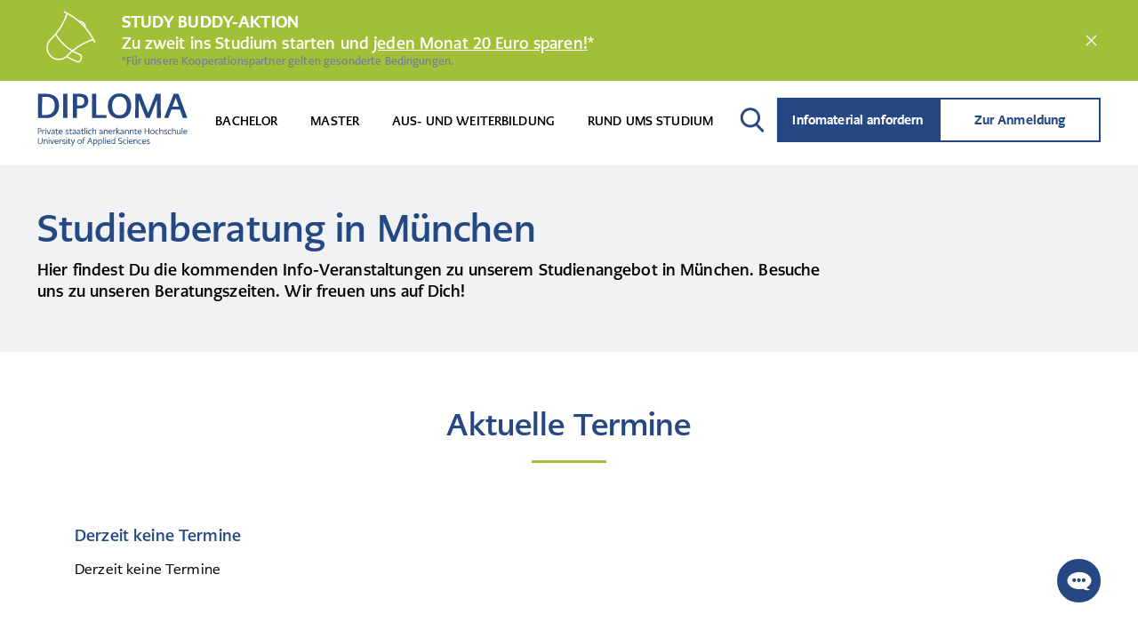

--- FILE ---
content_type: text/html; charset=UTF-8
request_url: https://www.diploma.de/studienberatung-muenchen
body_size: 30924
content:
<!DOCTYPE html>
<html lang="de" dir="ltr" prefix="og: https://ogp.me/ns#">
  <head>

    <meta charset="utf-8" />
<noscript><style>form.antibot * :not(.antibot-message) { display: none !important; }</style>
</noscript><meta name="description" content="Von Anrechnung bis Zulassung: Informiere Dich direkt am Studienzentrum über unser Angebot in Hamburg ✅ Jetzt Termin vormerken!" />
<link rel="canonical" href="https://www.diploma.de/studienberatung-muenchen" />
<meta name="Generator" content="Drupal 10 (https://www.drupal.org)" />
<meta name="MobileOptimized" content="width" />
<meta name="HandheldFriendly" content="true" />
<meta name="viewport" content="width=device-width, initial-scale=1.0" />
<link rel="alternate" type="text/markdown" title="Studienberatung in München" href="https://www.diploma.de/node/1210.md" />
<link rel="icon" href="/sites/default/files/favicon.ico" type="image/vnd.microsoft.icon" />

    <title>Studienberatung in Hamburg | DIPLOMA</title>
    <link rel="stylesheet" media="all" href="/sites/default/files/css/css_CNlxWiZ2n4Jf7B6iV7D0MgyGOe7zdCGjcfsuQG_NqY0.css?delta=0&amp;language=de&amp;theme=diploma&amp;include=eJxFjUkOwCAMAz8UwZvM0pKWJQog8fxeQD1ZHkvjwJJbgXXokeIametrg05BNruSQHErJPWz_MTMKtNl7ikGQh3s2rA7zdW0kIcMn_aDbxqPBA_WB2RNMTs" />
<link rel="stylesheet" media="all" href="/sites/default/files/css/css_S0w29BzGazKQDXi_VsbNcoFBDAhLsW7yGOsXPs0MwhI.css?delta=1&amp;language=de&amp;theme=diploma&amp;include=eJxFjUkOwCAMAz8UwZvM0pKWJQog8fxeQD1ZHkvjwJJbgXXokeIametrg05BNruSQHErJPWz_MTMKtNl7ikGQh3s2rA7zdW0kIcMn_aDbxqPBA_WB2RNMTs" />

    <script src="/modules/contrib/altcha/assets/vendor/altcha/altcha.min.js?v=1.0.6" defer async type="module"></script>

      <script src="https://ccm.ims.de/app.js?apiKey=2d993938283ec1fe7f65fc9bfc264b0b7eb2c2f4dd02f85c&domain=5d19352" referrerpolicy="origin"></script>
      <!-- Google Tag Manager -->
      <script>(function(w,d,s,l,i){w[l]=w[l]||[];w[l].push({'gtm.start':
            new Date().getTime(),event:'gtm.js'});var f=d.getElementsByTagName(s)[0],
          j=d.createElement(s),dl=l!='dataLayer'?'&l='+l:'';j.async=true;j.src=
          'https://www.googletagmanager.com/gtm.js?id='+i+dl;f.parentNode.insertBefore(j,f);
        })(window,document,'script','dataLayer','GTM-NNS7P92');</script>
      <!-- End Google Tag Manager -->
  </head>
  <body class="path-node page-node-type-page">
    
      <div class="dialog-off-canvas-main-canvas" data-off-canvas-main-canvas>
    <div class="layout-container">
  <header id="site-header" role="banner" class="bg-white sticky top-0 z-50">
      
<section id="popup" >
      <div  class="bg-green-300 py-3 text-white block">
      <div class="max-w-screen-2xl mx-auto px-4 lg:px-12 flex w-full content-between items-center">
        <div>
          <svg xmlns="http://www.w3.org/2000/svg" fill="none" viewBox="0 0 24 24" stroke-width=".5"
               stroke="currentColor" class="h-16 w-16 -rotate-45 md:h-20 md:w-20">
            <path stroke-linecap="round" stroke-linejoin="round"
                  d="M10.34 15.84c-.688-.06-1.386-.09-2.09-.09H7.5a4.5 4.5 0 110-9h.75c.704 0 1.402-.03 2.09-.09m0 9.18c.253.962.584 1.892.985 2.783.247.55.06 1.21-.463 1.511l-.657.38c-.551.318-1.26.117-1.527-.461a20.845 20.845 0 01-1.44-4.282m3.102.069a18.03 18.03 0 01-.59-4.59c0-1.586.205-3.124.59-4.59m0 9.18a23.848 23.848 0 018.835 2.535M10.34 6.66a23.847 23.847 0 008.835-2.535m0 0A23.74 23.74 0 0018.795 3m.38 1.125a23.91 23.91 0 011.014 5.395m-1.014 8.855c-.118.38-.245.754-.38 1.125m.38-1.125a23.91 23.91 0 001.014-5.395m0-3.46c.495.413.811 1.035.811 1.73 0 .695-.316 1.317-.811 1.73m0-3.46a24.347 24.347 0 010 3.46" />
          </svg>
        </div>
                  <div class="flex-grow break-words px-2 text-sm md:px-7 md:text-xl font-bold">
            <div class="uppercase font-extrabold">Study Buddy-Aktion</div>
            <p>Zu zweit ins Studium starten und <a href="/node/558" data-entity-type="node" data-entity-uuid="fbf05bec-a15d-428e-9d62-2189aa5073d2" data-entity-substitution="canonical"><u>jeden Monat 20 Euro sparen!</u></a>*</p><p class="footnote text-sm text-gray-200">*Für unsere Kooperationspartner gelten gesonderte Bedingungen.</p>
          </div>
                <div>
          <a href="#" class="transition transform hide-popup" title="Meldung schließen">
            <svg xmlns="http://www.w3.org/2000/svg" fill="none" viewBox="0 0 24 24" stroke-width="1.5"
                 stroke="currentColor" class="w-6 h-6">
              <path stroke-linecap="round" stroke-linejoin="round" d="M6 18L18 6M6 6l12 12" />
            </svg>
          </a>
        </div>
      </div>
    </div>
  </section>




      <section id="branding" class="max-w-screen-2xl mx-auto px-4 lg:px-12 flex flex-wrap w-full content-between items-center rounded-none bg-white justify-between  lg:justify-start ">
    <a id="menu-logo" href="/" rel="home" class="my-4 shrink-0">
  <img width="170" height="60" src="https://www.diploma.de/themes/custom/diploma/images/logo/diploma_logo.svg" alt="Startseite" style="max-height:60px;height:60px;width:auto;" />
</a>
  

              <div id="menu-mobile-button" class="order-2 transition-all xl:order-none xl:hidden">
        <svg xmlns="http://www.w3.org/2000/svg" viewBox="0 0 24 24" fill="currentColor" class="nav-closed w-11 h-11 text-blue-400">
          <path stroke="currentColor" stroke-width="0.25" fill-rule="evenodd" d="M3 6.75A.75.75 0 013.75 6h16.5a.75.75 0 010 1.5H3.75A.75.75 0 013 6.75zM3 12a.75.75 0 01.75-.75h16.5a.75.75 0 010 1.5H3.75A.75.75 0 013 12zm0 5.25a.75.75 0 01.75-.75h16.5a.75.75 0 010 1.5H3.75a.75.75 0 01-.75-.75z" clip-rule="evenodd" />
        </svg>
        <svg xmlns="http://www.w3.org/2000/svg" viewBox="0 0 24 24" fill="currentColor" class="nav-open w-11 h-11 text-blue-400 hidden">
          <path stroke="currentColor" stroke-width="0.25" fill-rule="evenodd" d="M5.47 5.47a.75.75 0 011.06 0L12 10.94l5.47-5.47a.75.75 0 111.06 1.06L13.06 12l5.47 5.47a.75.75 0 11-1.06 1.06L12 13.06l-5.47 5.47a.75.75 0 01-1.06-1.06L10.94 12 5.47 6.53a.75.75 0 010-1.06z" clip-rule="evenodd" />
        </svg>
      </div>
      <ul id="menu-mobile" class="menu fixed left-0 right-0 bottom-0 w-full bg-white xl:hidden z-50 h-screen overflow-x-hidden overflow-y-scroll translate-x-full hidden">
                          <li class="menu-item menu-item--expanded   text-black w-full focus:text-blue-400 focus:font-extrabold flex flex-row text-base uppercase font-bold" data-direction="forward">
          <div class="w-full flex flex-row p-4 py-4 lg:px-8 focus-highlight border-b border-gray-50 mobile-transition">
                          <svg xmlns="http://www.w3.org/2000/svg" fill="none" viewBox="0 0 24 24" stroke-width="1.5" stroke="currentColor" class="text-black mobile-transition-back w-6 h-6 absolute left-3 lg:left-7 hidden">
                <path stroke-linecap="round" stroke-linejoin="round" d="M15.75 19.5L8.25 12l7.5-7.5" />
              </svg>
                                      Bachelor
                                      <svg xmlns="http://www.w3.org/2000/svg" fill="none" viewBox="0 0 24 24" stroke-width="1.5" stroke="currentColor" class="mobile-transition-forward text-black w-6 h-6 absolute right-3 lg:right-7">
                <path stroke-linecap="round" stroke-linejoin="round" d="M8.25 4.5l7.5 7.5-7.5 7.5" />
              </svg>
                      </div>
                                  <ul class="menu absolute left-0 right-0 top-0 bottom-0 w-screen translate-x-full">
                            <li class="menu-item    text-black w-full focus:text-blue-400 focus:font-extrabold flex flex-row text-base normal-case font-normal" data-direction="forward">
          <div class="w-full flex flex-row p-4 py-4 lg:px-8 focus-highlight border-b border-gray-50">
                                      <a href="/studiengaenge/all/20" class="show-all desktop-hidden" data-drupal-link-system-path="studiengaenge/all/20">Alle Bachelorstudiengänge</a>
                                  </div>
                  </li>
                      <li class="menu-item menu-item--expanded   text-black w-full focus:text-blue-400 focus:font-extrabold flex flex-row text-base normal-case font-normal" data-direction="forward">
          <div class="w-full flex flex-row p-4 py-4 lg:px-8 focus-highlight border-b border-gray-50 mobile-transition">
                          <svg xmlns="http://www.w3.org/2000/svg" fill="none" viewBox="0 0 24 24" stroke-width="1.5" stroke="currentColor" class="text-black mobile-transition-back w-6 h-6 absolute left-3 lg:left-7 hidden">
                <path stroke-linecap="round" stroke-linejoin="round" d="M15.75 19.5L8.25 12l7.5-7.5" />
              </svg>
                                      Gesundheit &amp; Therapie
                                      <svg xmlns="http://www.w3.org/2000/svg" fill="none" viewBox="0 0 24 24" stroke-width="1.5" stroke="currentColor" class="mobile-transition-forward text-black w-6 h-6 absolute right-3 lg:right-7">
                <path stroke-linecap="round" stroke-linejoin="round" d="M8.25 4.5l7.5 7.5-7.5 7.5" />
              </svg>
                      </div>
                                  <ul class="menu absolute left-0 right-0 top-0 bottom-0 w-screen translate-x-full">
                            <li class="menu-item    text-black w-full focus:text-blue-400 focus:font-extrabold flex flex-row text-base normal-case font-normal" data-direction="forward">
          <div class="w-full flex flex-row p-4 py-4 lg:px-8 focus-highlight border-b border-gray-50">
                                      <a href="/studiengaenge/3/20" class="show-all" data-drupal-link-system-path="studiengaenge/3/20">alle anzeigen</a>
                                  </div>
                  </li>
                      <li class="menu-item    text-black w-full focus:text-blue-400 focus:font-extrabold flex flex-row text-base normal-case font-normal" data-direction="forward">
          <div class="w-full flex flex-row p-4 py-4 lg:px-8 focus-highlight border-b border-gray-50">
                                      <a href="/bachelor/dentalhygiene/studium" data-drupal-link-system-path="node/269">Dentalhygiene</a>
                                  </div>
                  </li>
                      <li class="menu-item    text-black w-full focus:text-blue-400 focus:font-extrabold flex flex-row text-base normal-case font-normal" data-direction="forward">
          <div class="w-full flex flex-row p-4 py-4 lg:px-8 focus-highlight border-b border-gray-50">
                                      <a href="/bachelor/ergotherapie" data-drupal-link-system-path="node/809">Ergotherapie</a>
                                  </div>
                  </li>
                      <li class="menu-item    text-black w-full focus:text-blue-400 focus:font-extrabold flex flex-row text-base normal-case font-normal" data-direction="forward">
          <div class="w-full flex flex-row p-4 py-4 lg:px-8 focus-highlight border-b border-gray-50">
                                      <a href="/bachelor/gesundheitsmanagement/fernstudium" data-drupal-link-system-path="node/312">Gesundheitsmanagement</a>
                                  </div>
                  </li>
                      <li class="menu-item    text-black w-full focus:text-blue-400 focus:font-extrabold flex flex-row text-base normal-case font-normal" data-direction="forward">
          <div class="w-full flex flex-row p-4 py-4 lg:px-8 focus-highlight border-b border-gray-50">
                                      <a href="/bachelor/krisenmanagement/fernstudium" data-drupal-link-system-path="node/894">Krisenmanagement im Bevölkerungsschutz</a>
                                  </div>
                  </li>
                      <li class="menu-item    text-black w-full focus:text-blue-400 focus:font-extrabold flex flex-row text-base normal-case font-normal" data-direction="forward">
          <div class="w-full flex flex-row p-4 py-4 lg:px-8 focus-highlight border-b border-gray-50">
                                      <a href="/bachelor/logopaedie" data-drupal-link-system-path="node/810">Logopädie</a>
                                  </div>
                  </li>
                      <li class="menu-item    text-black w-full focus:text-blue-400 focus:font-extrabold flex flex-row text-base normal-case font-normal" data-direction="forward">
          <div class="w-full flex flex-row p-4 py-4 lg:px-8 focus-highlight border-b border-gray-50">
                                      <a href="/bachelor/medicalfitness/fernstudium" data-drupal-link-system-path="node/313">Medical Fitness &amp; Athletic Management</a>
                                  </div>
                  </li>
                      <li class="menu-item    text-black w-full focus:text-blue-400 focus:font-extrabold flex flex-row text-base normal-case font-normal" data-direction="forward">
          <div class="w-full flex flex-row p-4 py-4 lg:px-8 focus-highlight border-b border-gray-50">
                                      <a href="/bachelor/medizinalfachberufe/fernstudium" data-drupal-link-system-path="node/278">Medizinalfachberufe</a>
                                  </div>
                  </li>
                      <li class="menu-item    text-black w-full focus:text-blue-400 focus:font-extrabold flex flex-row text-base normal-case font-normal" data-direction="forward">
          <div class="w-full flex flex-row p-4 py-4 lg:px-8 focus-highlight border-b border-gray-50">
                                      <a href="/bachelor/naturheilkunde/fernstudium" data-drupal-link-system-path="node/280">Naturheilkunde und komplementäre Heilverfahren</a>
                                  </div>
                  </li>
                      <li class="menu-item    text-black w-full focus:text-blue-400 focus:font-extrabold flex flex-row text-base normal-case font-normal" data-direction="forward">
          <div class="w-full flex flex-row p-4 py-4 lg:px-8 focus-highlight border-b border-gray-50">
                                      <a href="/bachelor/osteopathie/studium" data-drupal-link-system-path="node/838">Osteopathie</a>
                                  </div>
                  </li>
                      <li class="menu-item    text-black w-full focus:text-blue-400 focus:font-extrabold flex flex-row text-base normal-case font-normal" data-direction="forward">
          <div class="w-full flex flex-row p-4 py-4 lg:px-8 focus-highlight border-b border-gray-50">
                                      <a href="/bachelor/pharmamanagement/fernstudium" data-drupal-link-system-path="node/324">Pharmamanagement und Pharmaproduktion</a>
                                  </div>
                  </li>
                      <li class="menu-item    text-black w-full focus:text-blue-400 focus:font-extrabold flex flex-row text-base normal-case font-normal" data-direction="forward">
          <div class="w-full flex flex-row p-4 py-4 lg:px-8 focus-highlight border-b border-gray-50">
                                      <a href="/bachelor/physician-assistant/studium" data-drupal-link-system-path="node/284">Physician Assistant</a>
                                  </div>
                  </li>
                      <li class="menu-item    text-black w-full focus:text-blue-400 focus:font-extrabold flex flex-row text-base normal-case font-normal" data-direction="forward">
          <div class="w-full flex flex-row p-4 py-4 lg:px-8 focus-highlight border-b border-gray-50">
                                      <a href="/bachelor/physiotherapie" data-drupal-link-system-path="node/811">Physiotherapie</a>
                                  </div>
                  </li>
          </ul>
  
                  </li>
                      <li class="menu-item menu-item--expanded   text-black w-full focus:text-blue-400 focus:font-extrabold flex flex-row text-base normal-case font-normal" data-direction="forward">
          <div class="w-full flex flex-row p-4 py-4 lg:px-8 focus-highlight border-b border-gray-50 mobile-transition">
                          <svg xmlns="http://www.w3.org/2000/svg" fill="none" viewBox="0 0 24 24" stroke-width="1.5" stroke="currentColor" class="text-black mobile-transition-back w-6 h-6 absolute left-3 lg:left-7 hidden">
                <path stroke-linecap="round" stroke-linejoin="round" d="M15.75 19.5L8.25 12l7.5-7.5" />
              </svg>
                                      Design &amp; Medien
                                      <svg xmlns="http://www.w3.org/2000/svg" fill="none" viewBox="0 0 24 24" stroke-width="1.5" stroke="currentColor" class="mobile-transition-forward text-black w-6 h-6 absolute right-3 lg:right-7">
                <path stroke-linecap="round" stroke-linejoin="round" d="M8.25 4.5l7.5 7.5-7.5 7.5" />
              </svg>
                      </div>
                                  <ul class="menu absolute left-0 right-0 top-0 bottom-0 w-screen translate-x-full">
                            <li class="menu-item    text-black w-full focus:text-blue-400 focus:font-extrabold flex flex-row text-base normal-case font-normal" data-direction="forward">
          <div class="w-full flex flex-row p-4 py-4 lg:px-8 focus-highlight border-b border-gray-50">
                                      <a href="/studiengaenge/5/20" class="show-all" data-drupal-link-system-path="studiengaenge/5/20">alle anzeigen</a>
                                  </div>
                  </li>
                      <li class="menu-item    text-black w-full focus:text-blue-400 focus:font-extrabold flex flex-row text-base normal-case font-normal" data-direction="forward">
          <div class="w-full flex flex-row p-4 py-4 lg:px-8 focus-highlight border-b border-gray-50">
                                      <a href="/bachelor/kommunikationsdesign/fernstudium" data-drupal-link-system-path="node/330">Kommunikationsdesign</a>
                                  </div>
                  </li>
                      <li class="menu-item    text-black w-full focus:text-blue-400 focus:font-extrabold flex flex-row text-base normal-case font-normal" data-direction="forward">
          <div class="w-full flex flex-row p-4 py-4 lg:px-8 focus-highlight border-b border-gray-50">
                                      <a href="/bachelor/craft-design/fernstudium" data-drupal-link-system-path="node/328">Craft Design</a>
                                  </div>
                  </li>
                      <li class="menu-item    text-black w-full focus:text-blue-400 focus:font-extrabold flex flex-row text-base normal-case font-normal" data-direction="forward">
          <div class="w-full flex flex-row p-4 py-4 lg:px-8 focus-highlight border-b border-gray-50">
                                      <a href="/bachelor/games-business/fernstudium" data-drupal-link-system-path="node/316">Digital Games Business</a>
                                  </div>
                  </li>
                      <li class="menu-item    text-black w-full focus:text-blue-400 focus:font-extrabold flex flex-row text-base normal-case font-normal" data-direction="forward">
          <div class="w-full flex flex-row p-4 py-4 lg:px-8 focus-highlight border-b border-gray-50">
                                      <a href="/bachelor/informationsdesign/fernstudium" data-drupal-link-system-path="node/553">Informationsdesign</a>
                                  </div>
                  </li>
                      <li class="menu-item    text-black w-full focus:text-blue-400 focus:font-extrabold flex flex-row text-base normal-case font-normal" data-direction="forward">
          <div class="w-full flex flex-row p-4 py-4 lg:px-8 focus-highlight border-b border-gray-50">
                                      <a href="/bachelor/produktdesign/fernstudium" data-drupal-link-system-path="node/325">Prozess- und Produktdesign</a>
                                  </div>
                  </li>
                      <li class="menu-item    text-black w-full focus:text-blue-400 focus:font-extrabold flex flex-row text-base normal-case font-normal" data-direction="forward">
          <div class="w-full flex flex-row p-4 py-4 lg:px-8 focus-highlight border-b border-gray-50">
                                      <a href="/bachelor/ux-design/fernstudium" data-drupal-link-system-path="node/319">UX-Design</a>
                                  </div>
                  </li>
          </ul>
  
                  </li>
                      <li class="menu-item menu-item--expanded   text-black w-full focus:text-blue-400 focus:font-extrabold flex flex-row text-base normal-case font-normal" data-direction="forward">
          <div class="w-full flex flex-row p-4 py-4 lg:px-8 focus-highlight border-b border-gray-50 mobile-transition">
                          <svg xmlns="http://www.w3.org/2000/svg" fill="none" viewBox="0 0 24 24" stroke-width="1.5" stroke="currentColor" class="text-black mobile-transition-back w-6 h-6 absolute left-3 lg:left-7 hidden">
                <path stroke-linecap="round" stroke-linejoin="round" d="M15.75 19.5L8.25 12l7.5-7.5" />
              </svg>
                                      Soziales &amp; Pädagogik
                                      <svg xmlns="http://www.w3.org/2000/svg" fill="none" viewBox="0 0 24 24" stroke-width="1.5" stroke="currentColor" class="mobile-transition-forward text-black w-6 h-6 absolute right-3 lg:right-7">
                <path stroke-linecap="round" stroke-linejoin="round" d="M8.25 4.5l7.5 7.5-7.5 7.5" />
              </svg>
                      </div>
                                  <ul class="menu absolute left-0 right-0 top-0 bottom-0 w-screen translate-x-full">
                            <li class="menu-item    text-black w-full focus:text-blue-400 focus:font-extrabold flex flex-row text-base normal-case font-normal" data-direction="forward">
          <div class="w-full flex flex-row p-4 py-4 lg:px-8 focus-highlight border-b border-gray-50">
                                      <a href="/studiengaenge/4/20/all" class="show-all" data-drupal-link-system-path="studiengaenge/4/20/all">alle anzeigen</a>
                                  </div>
                  </li>
                      <li class="menu-item    text-black w-full focus:text-blue-400 focus:font-extrabold flex flex-row text-base normal-case font-normal" data-direction="forward">
          <div class="w-full flex flex-row p-4 py-4 lg:px-8 focus-highlight border-b border-gray-50">
                                      <a href="/bachelor/fruehpaedagogik/fernstudium" data-drupal-link-system-path="node/287">Frühpädagogik</a>
                                  </div>
                  </li>
                      <li class="menu-item    text-black w-full focus:text-blue-400 focus:font-extrabold flex flex-row text-base normal-case font-normal" data-direction="forward">
          <div class="w-full flex flex-row p-4 py-4 lg:px-8 focus-highlight border-b border-gray-50">
                                      <a href="/bachelor/heilpaedagogik" data-drupal-link-system-path="node/291">Heilpädagogik und Inklusive Pädagogik</a>
                                  </div>
                  </li>
                      <li class="menu-item    text-black w-full focus:text-blue-400 focus:font-extrabold flex flex-row text-base normal-case font-normal" data-direction="forward">
          <div class="w-full flex flex-row p-4 py-4 lg:px-8 focus-highlight border-b border-gray-50">
                                      <a href="/bachelor/kindheitspaedagogik" data-drupal-link-system-path="node/288">Kindheitspädagogik</a>
                                  </div>
                  </li>
                      <li class="menu-item    text-black w-full focus:text-blue-400 focus:font-extrabold flex flex-row text-base normal-case font-normal" data-direction="forward">
          <div class="w-full flex flex-row p-4 py-4 lg:px-8 focus-highlight border-b border-gray-50">
                                      <a href="/bachelor/soziale-arbeit" data-drupal-link-system-path="node/49">Soziale Arbeit</a>
                                  </div>
                  </li>
                      <li class="menu-item    text-black w-full focus:text-blue-400 focus:font-extrabold flex flex-row text-base normal-case font-normal" data-direction="forward">
          <div class="w-full flex flex-row p-4 py-4 lg:px-8 focus-highlight border-b border-gray-50">
                                      <a href="/bachelor/digitalisierung-in-der-sozialen-arbeit" data-drupal-link-system-path="node/146">Digitalisierung in der Sozialen Arbeit</a>
                                  </div>
                  </li>
                      <li class="menu-item    text-black w-full focus:text-blue-400 focus:font-extrabold flex flex-row text-base normal-case font-normal" data-direction="forward">
          <div class="w-full flex flex-row p-4 py-4 lg:px-8 focus-highlight border-b border-gray-50">
                                      <a href="/bachelor/psychosoziale-beratung-und-gesundheit" data-drupal-link-system-path="node/145">Psychosoziale Beratung und Gesundheit</a>
                                  </div>
                  </li>
          </ul>
  
                  </li>
                      <li class="menu-item menu-item--expanded   text-black w-full focus:text-blue-400 focus:font-extrabold flex flex-row text-base normal-case font-normal" data-direction="forward">
          <div class="w-full flex flex-row p-4 py-4 lg:px-8 focus-highlight border-b border-gray-50 mobile-transition">
                          <svg xmlns="http://www.w3.org/2000/svg" fill="none" viewBox="0 0 24 24" stroke-width="1.5" stroke="currentColor" class="text-black mobile-transition-back w-6 h-6 absolute left-3 lg:left-7 hidden">
                <path stroke-linecap="round" stroke-linejoin="round" d="M15.75 19.5L8.25 12l7.5-7.5" />
              </svg>
                                      Wirtschaft &amp; Management
                                      <svg xmlns="http://www.w3.org/2000/svg" fill="none" viewBox="0 0 24 24" stroke-width="1.5" stroke="currentColor" class="mobile-transition-forward text-black w-6 h-6 absolute right-3 lg:right-7">
                <path stroke-linecap="round" stroke-linejoin="round" d="M8.25 4.5l7.5 7.5-7.5 7.5" />
              </svg>
                      </div>
                                  <ul class="menu absolute left-0 right-0 top-0 bottom-0 w-screen translate-x-full">
                            <li class="menu-item    text-black w-full focus:text-blue-400 focus:font-extrabold flex flex-row text-base normal-case font-normal" data-direction="forward">
          <div class="w-full flex flex-row p-4 py-4 lg:px-8 focus-highlight border-b border-gray-50">
                                      <a href="/studiengaenge/1/20" class="show-all" data-drupal-link-system-path="studiengaenge/1/20">alle anzeigen</a>
                                  </div>
                  </li>
                      <li class="menu-item    text-black w-full focus:text-blue-400 focus:font-extrabold flex flex-row text-base normal-case font-normal" data-direction="forward">
          <div class="w-full flex flex-row p-4 py-4 lg:px-8 focus-highlight border-b border-gray-50">
                                      <a href="/bachelor/betriebswirtschaft" data-drupal-link-system-path="node/52">Betriebswirtschaft</a>
                                  </div>
                  </li>
                      <li class="menu-item    text-black w-full focus:text-blue-400 focus:font-extrabold flex flex-row text-base normal-case font-normal" data-direction="forward">
          <div class="w-full flex flex-row p-4 py-4 lg:px-8 focus-highlight border-b border-gray-50">
                                      <a href="/bachelor/wirtschaftspsychologie/fernstudium" data-drupal-link-system-path="node/281">Wirtschaftspsychologie</a>
                                  </div>
                  </li>
                      <li class="menu-item    text-black w-full focus:text-blue-400 focus:font-extrabold flex flex-row text-base normal-case font-normal" data-direction="forward">
          <div class="w-full flex flex-row p-4 py-4 lg:px-8 focus-highlight border-b border-gray-50">
                                      <a href="/bachelor/sicherheitsmanagement/fernstudium" data-drupal-link-system-path="node/310">Sicherheitsmanagement</a>
                                  </div>
                  </li>
                      <li class="menu-item    text-black w-full focus:text-blue-400 focus:font-extrabold flex flex-row text-base normal-case font-normal" data-direction="forward">
          <div class="w-full flex flex-row p-4 py-4 lg:px-8 focus-highlight border-b border-gray-50">
                                      <a href="/bachelor/tourismusmanagement" data-drupal-link-system-path="node/322">Tourismusmanagement</a>
                                  </div>
                  </li>
                      <li class="menu-item    text-black w-full focus:text-blue-400 focus:font-extrabold flex flex-row text-base normal-case font-normal" data-direction="forward">
          <div class="w-full flex flex-row p-4 py-4 lg:px-8 focus-highlight border-b border-gray-50">
                                      <a href="/bachelor/wirtschaftsrecht/fernstudium" data-drupal-link-system-path="node/311">Wirtschaftsrecht</a>
                                  </div>
                  </li>
                      <li class="menu-item    text-black w-full focus:text-blue-400 focus:font-extrabold flex flex-row text-base normal-case font-normal" data-direction="forward">
          <div class="w-full flex flex-row p-4 py-4 lg:px-8 focus-highlight border-b border-gray-50">
                                      <a href="/bachelor/marketing-und-vertrieb" data-drupal-link-system-path="node/103">Marketing und Vertrieb</a>
                                  </div>
                  </li>
          </ul>
  
                  </li>
                      <li class="menu-item menu-item--expanded   text-black w-full focus:text-blue-400 focus:font-extrabold flex flex-row text-base normal-case font-normal" data-direction="forward">
          <div class="w-full flex flex-row p-4 py-4 lg:px-8 focus-highlight border-b border-gray-50 mobile-transition">
                          <svg xmlns="http://www.w3.org/2000/svg" fill="none" viewBox="0 0 24 24" stroke-width="1.5" stroke="currentColor" class="text-black mobile-transition-back w-6 h-6 absolute left-3 lg:left-7 hidden">
                <path stroke-linecap="round" stroke-linejoin="round" d="M15.75 19.5L8.25 12l7.5-7.5" />
              </svg>
                                      Psychologie
                                      <svg xmlns="http://www.w3.org/2000/svg" fill="none" viewBox="0 0 24 24" stroke-width="1.5" stroke="currentColor" class="mobile-transition-forward text-black w-6 h-6 absolute right-3 lg:right-7">
                <path stroke-linecap="round" stroke-linejoin="round" d="M8.25 4.5l7.5 7.5-7.5 7.5" />
              </svg>
                      </div>
                                  <ul class="menu absolute left-0 right-0 top-0 bottom-0 w-screen translate-x-full">
                            <li class="menu-item    text-black w-full focus:text-blue-400 focus:font-extrabold flex flex-row text-base normal-case font-normal" data-direction="forward">
          <div class="w-full flex flex-row p-4 py-4 lg:px-8 focus-highlight border-b border-gray-50">
                                      <a href="/studiengaenge/34/20" class="show-all" data-drupal-link-system-path="studiengaenge/34/20">alle anzeigen</a>
                                  </div>
                  </li>
                      <li class="menu-item    text-black w-full focus:text-blue-400 focus:font-extrabold flex flex-row text-base normal-case font-normal" data-direction="forward">
          <div class="w-full flex flex-row p-4 py-4 lg:px-8 focus-highlight border-b border-gray-50">
                                      <a href="/bachelor/psychologie/fernstudium" data-drupal-link-system-path="node/314">Psychologie</a>
                                  </div>
                  </li>
                      <li class="menu-item    text-black w-full focus:text-blue-400 focus:font-extrabold flex flex-row text-base normal-case font-normal" data-direction="forward">
          <div class="w-full flex flex-row p-4 py-4 lg:px-8 focus-highlight border-b border-gray-50">
                                      <a href="/bachelor/neuropsychologie" data-drupal-link-system-path="node/115">Neuropsychologie</a>
                                  </div>
                  </li>
                      <li class="menu-item    text-black w-full focus:text-blue-400 focus:font-extrabold flex flex-row text-base normal-case font-normal" data-direction="forward">
          <div class="w-full flex flex-row p-4 py-4 lg:px-8 focus-highlight border-b border-gray-50">
                                      <a href="/bachelor/umweltpsychologie" data-drupal-link-system-path="node/117">Umweltpsychologie</a>
                                  </div>
                  </li>
                      <li class="menu-item    text-black w-full focus:text-blue-400 focus:font-extrabold flex flex-row text-base normal-case font-normal" data-direction="forward">
          <div class="w-full flex flex-row p-4 py-4 lg:px-8 focus-highlight border-b border-gray-50">
                                      <a href="/bachelor/psychologisches-empowerment" data-drupal-link-system-path="node/119">Psychologisches Empowerment</a>
                                  </div>
                  </li>
                      <li class="menu-item    text-black w-full focus:text-blue-400 focus:font-extrabold flex flex-row text-base normal-case font-normal" data-direction="forward">
          <div class="w-full flex flex-row p-4 py-4 lg:px-8 focus-highlight border-b border-gray-50">
                                      <a href="/bachelor/kommunikations-und-medienpsychologie" data-drupal-link-system-path="node/118">Kommunikations- und Medienpsychologie</a>
                                  </div>
                  </li>
          </ul>
  
                  </li>
                      <li class="menu-item menu-item--expanded   text-black w-full focus:text-blue-400 focus:font-extrabold flex flex-row text-base normal-case font-normal" data-direction="forward">
          <div class="w-full flex flex-row p-4 py-4 lg:px-8 focus-highlight border-b border-gray-50 mobile-transition">
                          <svg xmlns="http://www.w3.org/2000/svg" fill="none" viewBox="0 0 24 24" stroke-width="1.5" stroke="currentColor" class="text-black mobile-transition-back w-6 h-6 absolute left-3 lg:left-7 hidden">
                <path stroke-linecap="round" stroke-linejoin="round" d="M15.75 19.5L8.25 12l7.5-7.5" />
              </svg>
                                      Technik &amp; IT
                                      <svg xmlns="http://www.w3.org/2000/svg" fill="none" viewBox="0 0 24 24" stroke-width="1.5" stroke="currentColor" class="mobile-transition-forward text-black w-6 h-6 absolute right-3 lg:right-7">
                <path stroke-linecap="round" stroke-linejoin="round" d="M8.25 4.5l7.5 7.5-7.5 7.5" />
              </svg>
                      </div>
                                  <ul class="menu absolute left-0 right-0 top-0 bottom-0 w-screen translate-x-full">
                            <li class="menu-item    text-black w-full focus:text-blue-400 focus:font-extrabold flex flex-row text-base normal-case font-normal" data-direction="forward">
          <div class="w-full flex flex-row p-4 py-4 lg:px-8 focus-highlight border-b border-gray-50">
                                      <a href="/studiengaenge/6/20" class="show-all" data-drupal-link-system-path="studiengaenge/6/20">alle anzeigen</a>
                                  </div>
                  </li>
                      <li class="menu-item    text-black w-full focus:text-blue-400 focus:font-extrabold flex flex-row text-base normal-case font-normal" data-direction="forward">
          <div class="w-full flex flex-row p-4 py-4 lg:px-8 focus-highlight border-b border-gray-50">
                                      <a href="/bachelor/mechatronik" data-drupal-link-system-path="node/294">Mechatronik</a>
                                  </div>
                  </li>
                      <li class="menu-item    text-black w-full focus:text-blue-400 focus:font-extrabold flex flex-row text-base normal-case font-normal" data-direction="forward">
          <div class="w-full flex flex-row p-4 py-4 lg:px-8 focus-highlight border-b border-gray-50">
                                      <a href="/bachelor/wirtschaftsinformatik" data-drupal-link-system-path="node/326">Wirtschaftsinformatik</a>
                                  </div>
                  </li>
                      <li class="menu-item    text-black w-full focus:text-blue-400 focus:font-extrabold flex flex-row text-base normal-case font-normal" data-direction="forward">
          <div class="w-full flex flex-row p-4 py-4 lg:px-8 focus-highlight border-b border-gray-50">
                                      <a href="/bachelor/wirtschaftsingenieurwesen" data-drupal-link-system-path="node/327">Wirtschaftsingenieurwesen</a>
                                  </div>
                  </li>
                      <li class="menu-item    text-black w-full focus:text-blue-400 focus:font-extrabold flex flex-row text-base normal-case font-normal" data-direction="forward">
          <div class="w-full flex flex-row p-4 py-4 lg:px-8 focus-highlight border-b border-gray-50">
                                      <a href="/bachelor/e-business" data-drupal-link-system-path="node/202">E-Business</a>
                                  </div>
                  </li>
                      <li class="menu-item    text-black w-full focus:text-blue-400 focus:font-extrabold flex flex-row text-base normal-case font-normal" data-direction="forward">
          <div class="w-full flex flex-row p-4 py-4 lg:px-8 focus-highlight border-b border-gray-50">
                                      <a href="/bachelor/industrieinformatik" data-drupal-link-system-path="node/170">Industrieinformatik</a>
                                  </div>
                  </li>
                      <li class="menu-item    text-black w-full focus:text-blue-400 focus:font-extrabold flex flex-row text-base normal-case font-normal" data-direction="forward">
          <div class="w-full flex flex-row p-4 py-4 lg:px-8 focus-highlight border-b border-gray-50">
                                      <a href="/bachelor/robotik" data-drupal-link-system-path="node/168">Robotik</a>
                                  </div>
                  </li>
          </ul>
  
                  </li>
          </ul>
  
                  </li>
                      <li class="menu-item menu-item--expanded   text-black w-full focus:text-blue-400 focus:font-extrabold flex flex-row text-base uppercase font-bold" data-direction="forward">
          <div class="w-full flex flex-row p-4 py-4 lg:px-8 focus-highlight border-b border-gray-50 mobile-transition">
                          <svg xmlns="http://www.w3.org/2000/svg" fill="none" viewBox="0 0 24 24" stroke-width="1.5" stroke="currentColor" class="text-black mobile-transition-back w-6 h-6 absolute left-3 lg:left-7 hidden">
                <path stroke-linecap="round" stroke-linejoin="round" d="M15.75 19.5L8.25 12l7.5-7.5" />
              </svg>
                                      Master
                                      <svg xmlns="http://www.w3.org/2000/svg" fill="none" viewBox="0 0 24 24" stroke-width="1.5" stroke="currentColor" class="mobile-transition-forward text-black w-6 h-6 absolute right-3 lg:right-7">
                <path stroke-linecap="round" stroke-linejoin="round" d="M8.25 4.5l7.5 7.5-7.5 7.5" />
              </svg>
                      </div>
                                  <ul class="menu absolute left-0 right-0 top-0 bottom-0 w-screen translate-x-full">
                            <li class="menu-item    text-black w-full focus:text-blue-400 focus:font-extrabold flex flex-row text-base normal-case font-normal" data-direction="forward">
          <div class="w-full flex flex-row p-4 py-4 lg:px-8 focus-highlight border-b border-gray-50">
                                      <a href="/studiengaenge/all/21" class="show-all desktop-hidden" data-drupal-link-system-path="studiengaenge/all/21">Alle Masterstudiengänge</a>
                                  </div>
                  </li>
                      <li class="menu-item menu-item--expanded   text-black w-full focus:text-blue-400 focus:font-extrabold flex flex-row text-base normal-case font-normal" data-direction="forward">
          <div class="w-full flex flex-row p-4 py-4 lg:px-8 focus-highlight border-b border-gray-50 mobile-transition">
                          <svg xmlns="http://www.w3.org/2000/svg" fill="none" viewBox="0 0 24 24" stroke-width="1.5" stroke="currentColor" class="text-black mobile-transition-back w-6 h-6 absolute left-3 lg:left-7 hidden">
                <path stroke-linecap="round" stroke-linejoin="round" d="M15.75 19.5L8.25 12l7.5-7.5" />
              </svg>
                                      Gesundheit &amp; Therapie
                                      <svg xmlns="http://www.w3.org/2000/svg" fill="none" viewBox="0 0 24 24" stroke-width="1.5" stroke="currentColor" class="mobile-transition-forward text-black w-6 h-6 absolute right-3 lg:right-7">
                <path stroke-linecap="round" stroke-linejoin="round" d="M8.25 4.5l7.5 7.5-7.5 7.5" />
              </svg>
                      </div>
                                  <ul class="menu absolute left-0 right-0 top-0 bottom-0 w-screen translate-x-full">
                            <li class="menu-item    text-black w-full focus:text-blue-400 focus:font-extrabold flex flex-row text-base normal-case font-normal" data-direction="forward">
          <div class="w-full flex flex-row p-4 py-4 lg:px-8 focus-highlight border-b border-gray-50">
                                      <a href="/studiengaenge/3/21" class="show-all" data-drupal-link-system-path="studiengaenge/3/21">alle anzeigen</a>
                                  </div>
                  </li>
                      <li class="menu-item    text-black w-full focus:text-blue-400 focus:font-extrabold flex flex-row text-base normal-case font-normal" data-direction="forward">
          <div class="w-full flex flex-row p-4 py-4 lg:px-8 focus-highlight border-b border-gray-50">
                                      <a href="/master/gesundheits-und-therapiewissenschaften" data-drupal-link-system-path="node/336">Angewandte Gesundheits- und Therapiewissenschaften</a>
                                  </div>
                  </li>
                      <li class="menu-item    text-black w-full focus:text-blue-400 focus:font-extrabold flex flex-row text-base normal-case font-normal" data-direction="forward">
          <div class="w-full flex flex-row p-4 py-4 lg:px-8 focus-highlight border-b border-gray-50">
                                      <a href="/master/gesundheitsmanagement/fernstudium" data-drupal-link-system-path="node/337">Gesundheitsmanagement</a>
                                  </div>
                  </li>
                      <li class="menu-item    text-black w-full focus:text-blue-400 focus:font-extrabold flex flex-row text-base normal-case font-normal" data-direction="forward">
          <div class="w-full flex flex-row p-4 py-4 lg:px-8 focus-highlight border-b border-gray-50">
                                      <a href="/master/komplementaere-heilverfahren/fernstudium" data-drupal-link-system-path="node/338">Komplementäre Heilverfahren in der Schmerztherapie</a>
                                  </div>
                  </li>
                      <li class="menu-item    text-black w-full focus:text-blue-400 focus:font-extrabold flex flex-row text-base normal-case font-normal" data-direction="forward">
          <div class="w-full flex flex-row p-4 py-4 lg:px-8 focus-highlight border-b border-gray-50">
                                      <a href="/master/osteopathie/studium" data-drupal-link-system-path="node/840">Osteopathie</a>
                                  </div>
                  </li>
          </ul>
  
                  </li>
                      <li class="menu-item menu-item--expanded   text-black w-full focus:text-blue-400 focus:font-extrabold flex flex-row text-base normal-case font-normal" data-direction="forward">
          <div class="w-full flex flex-row p-4 py-4 lg:px-8 focus-highlight border-b border-gray-50 mobile-transition">
                          <svg xmlns="http://www.w3.org/2000/svg" fill="none" viewBox="0 0 24 24" stroke-width="1.5" stroke="currentColor" class="text-black mobile-transition-back w-6 h-6 absolute left-3 lg:left-7 hidden">
                <path stroke-linecap="round" stroke-linejoin="round" d="M15.75 19.5L8.25 12l7.5-7.5" />
              </svg>
                                      Soziales &amp; Pädagogik
                                      <svg xmlns="http://www.w3.org/2000/svg" fill="none" viewBox="0 0 24 24" stroke-width="1.5" stroke="currentColor" class="mobile-transition-forward text-black w-6 h-6 absolute right-3 lg:right-7">
                <path stroke-linecap="round" stroke-linejoin="round" d="M8.25 4.5l7.5 7.5-7.5 7.5" />
              </svg>
                      </div>
                                  <ul class="menu absolute left-0 right-0 top-0 bottom-0 w-screen translate-x-full">
                            <li class="menu-item    text-black w-full focus:text-blue-400 focus:font-extrabold flex flex-row text-base normal-case font-normal" data-direction="forward">
          <div class="w-full flex flex-row p-4 py-4 lg:px-8 focus-highlight border-b border-gray-50">
                                      <a href="/studiengaenge/4/21" class="show-all" data-drupal-link-system-path="studiengaenge/4/21">alle anzeigen</a>
                                  </div>
                  </li>
                      <li class="menu-item    text-black w-full focus:text-blue-400 focus:font-extrabold flex flex-row text-base normal-case font-normal" data-direction="forward">
          <div class="w-full flex flex-row p-4 py-4 lg:px-8 focus-highlight border-b border-gray-50">
                                      <a href="/master/berufspaedagogik/fernstudium" data-drupal-link-system-path="node/340">Berufspädagogik</a>
                                  </div>
                  </li>
                      <li class="menu-item    text-black w-full focus:text-blue-400 focus:font-extrabold flex flex-row text-base normal-case font-normal" data-direction="forward">
          <div class="w-full flex flex-row p-4 py-4 lg:px-8 focus-highlight border-b border-gray-50">
                                      <a href="/master/psychosoziale-beratung/fernstudium" data-drupal-link-system-path="node/341">Psychosoziale Beratung in Sozialer Arbeit</a>
                                  </div>
                  </li>
                      <li class="menu-item    text-black w-full focus:text-blue-400 focus:font-extrabold flex flex-row text-base normal-case font-normal" data-direction="forward">
          <div class="w-full flex flex-row p-4 py-4 lg:px-8 focus-highlight border-b border-gray-50">
                                      <a href="/master/sozialmanagement/fernstudium" data-drupal-link-system-path="node/342">Sozialmanagement</a>
                                  </div>
                  </li>
                      <li class="menu-item    text-black w-full focus:text-blue-400 focus:font-extrabold flex flex-row text-base normal-case font-normal" data-direction="forward">
          <div class="w-full flex flex-row p-4 py-4 lg:px-8 focus-highlight border-b border-gray-50">
                                      <a href="/master/non-profit-management" data-drupal-link-system-path="node/198">Non Profit Management</a>
                                  </div>
                  </li>
          </ul>
  
                  </li>
                      <li class="menu-item menu-item--expanded   text-black w-full focus:text-blue-400 focus:font-extrabold flex flex-row text-base normal-case font-normal" data-direction="forward">
          <div class="w-full flex flex-row p-4 py-4 lg:px-8 focus-highlight border-b border-gray-50 mobile-transition">
                          <svg xmlns="http://www.w3.org/2000/svg" fill="none" viewBox="0 0 24 24" stroke-width="1.5" stroke="currentColor" class="text-black mobile-transition-back w-6 h-6 absolute left-3 lg:left-7 hidden">
                <path stroke-linecap="round" stroke-linejoin="round" d="M15.75 19.5L8.25 12l7.5-7.5" />
              </svg>
                                      Wirtschaft &amp; Management
                                      <svg xmlns="http://www.w3.org/2000/svg" fill="none" viewBox="0 0 24 24" stroke-width="1.5" stroke="currentColor" class="mobile-transition-forward text-black w-6 h-6 absolute right-3 lg:right-7">
                <path stroke-linecap="round" stroke-linejoin="round" d="M8.25 4.5l7.5 7.5-7.5 7.5" />
              </svg>
                      </div>
                                  <ul class="menu absolute left-0 right-0 top-0 bottom-0 w-screen translate-x-full">
                            <li class="menu-item    text-black w-full focus:text-blue-400 focus:font-extrabold flex flex-row text-base normal-case font-normal" data-direction="forward">
          <div class="w-full flex flex-row p-4 py-4 lg:px-8 focus-highlight border-b border-gray-50">
                                      <a href="/studiengaenge/1/21" class="show-all" data-drupal-link-system-path="studiengaenge/1/21">alle anzeigen</a>
                                  </div>
                  </li>
                      <li class="menu-item    text-black w-full focus:text-blue-400 focus:font-extrabold flex flex-row text-base normal-case font-normal" data-direction="forward">
          <div class="w-full flex flex-row p-4 py-4 lg:px-8 focus-highlight border-b border-gray-50">
                                      <a href="/master/mba/fernstudium" data-drupal-link-system-path="node/898">MBA in Leadership &amp; Management</a>
                                  </div>
                  </li>
                      <li class="menu-item    text-black w-full focus:text-blue-400 focus:font-extrabold flex flex-row text-base normal-case font-normal" data-direction="forward">
          <div class="w-full flex flex-row p-4 py-4 lg:px-8 focus-highlight border-b border-gray-50">
                                      <a href="/master/wirtschaftspsychologie/fernstudium" data-drupal-link-system-path="node/334">Wirtschaftspsychologie</a>
                                  </div>
                  </li>
                      <li class="menu-item    text-black w-full focus:text-blue-400 focus:font-extrabold flex flex-row text-base normal-case font-normal" data-direction="forward">
          <div class="w-full flex flex-row p-4 py-4 lg:px-8 focus-highlight border-b border-gray-50">
                                      <a href="/master/digital-management/fernstudium" data-drupal-link-system-path="node/320">Digital Management</a>
                                  </div>
                  </li>
                      <li class="menu-item    text-black w-full focus:text-blue-400 focus:font-extrabold flex flex-row text-base normal-case font-normal" data-direction="forward">
          <div class="w-full flex flex-row p-4 py-4 lg:px-8 focus-highlight border-b border-gray-50">
                                      <a href="/master/wirtschaftsrecht/fernstudium" data-drupal-link-system-path="node/335">Wirtschaftsrecht</a>
                                  </div>
                  </li>
          </ul>
  
                  </li>
                      <li class="menu-item menu-item--expanded   text-black w-full focus:text-blue-400 focus:font-extrabold flex flex-row text-base normal-case font-normal" data-direction="forward">
          <div class="w-full flex flex-row p-4 py-4 lg:px-8 focus-highlight border-b border-gray-50 mobile-transition">
                          <svg xmlns="http://www.w3.org/2000/svg" fill="none" viewBox="0 0 24 24" stroke-width="1.5" stroke="currentColor" class="text-black mobile-transition-back w-6 h-6 absolute left-3 lg:left-7 hidden">
                <path stroke-linecap="round" stroke-linejoin="round" d="M15.75 19.5L8.25 12l7.5-7.5" />
              </svg>
                                      Psychologie
                                      <svg xmlns="http://www.w3.org/2000/svg" fill="none" viewBox="0 0 24 24" stroke-width="1.5" stroke="currentColor" class="mobile-transition-forward text-black w-6 h-6 absolute right-3 lg:right-7">
                <path stroke-linecap="round" stroke-linejoin="round" d="M8.25 4.5l7.5 7.5-7.5 7.5" />
              </svg>
                      </div>
                                  <ul class="menu absolute left-0 right-0 top-0 bottom-0 w-screen translate-x-full">
                            <li class="menu-item    text-black w-full focus:text-blue-400 focus:font-extrabold flex flex-row text-base normal-case font-normal" data-direction="forward">
          <div class="w-full flex flex-row p-4 py-4 lg:px-8 focus-highlight border-b border-gray-50">
                                      <a href="/studiengaenge/34/21" class="show-all" data-drupal-link-system-path="studiengaenge/34/21">alle anzeigen</a>
                                  </div>
                  </li>
                      <li class="menu-item    text-black w-full focus:text-blue-400 focus:font-extrabold flex flex-row text-base normal-case font-normal" data-direction="forward">
          <div class="w-full flex flex-row p-4 py-4 lg:px-8 focus-highlight border-b border-gray-50">
                                      <a href="/master/familienpsychologie/fernstudium" data-drupal-link-system-path="node/1020">Familienpsychologie (i.V.)</a>
                                  </div>
                  </li>
                      <li class="menu-item    text-black w-full focus:text-blue-400 focus:font-extrabold flex flex-row text-base normal-case font-normal" data-direction="forward">
          <div class="w-full flex flex-row p-4 py-4 lg:px-8 focus-highlight border-b border-gray-50">
                                      <a href="/master/psychologie/fernstudium" data-drupal-link-system-path="node/339">Klinische Psychologie &amp; Psychologisches Empowerment</a>
                                  </div>
                  </li>
                      <li class="menu-item    text-black w-full focus:text-blue-400 focus:font-extrabold flex flex-row text-base normal-case font-normal" data-direction="forward">
          <div class="w-full flex flex-row p-4 py-4 lg:px-8 focus-highlight border-b border-gray-50">
                                      <a href="/master/psychologie-public-mental-health/fernstudium" data-drupal-link-system-path="node/1027">Public Mental Health (i.V.)</a>
                                  </div>
                  </li>
                      <li class="menu-item    text-black w-full focus:text-blue-400 focus:font-extrabold flex flex-row text-base normal-case font-normal" data-direction="forward">
          <div class="w-full flex flex-row p-4 py-4 lg:px-8 focus-highlight border-b border-gray-50">
                                      <a href="/master/schulpsychologie/fernstudium" data-drupal-link-system-path="node/1019">Schulpsychologie und Pädagogische Psychologie (i.V.)</a>
                                  </div>
                  </li>
          </ul>
  
                  </li>
                      <li class="menu-item menu-item--expanded   text-black w-full focus:text-blue-400 focus:font-extrabold flex flex-row text-base normal-case font-normal" data-direction="forward">
          <div class="w-full flex flex-row p-4 py-4 lg:px-8 focus-highlight border-b border-gray-50 mobile-transition">
                          <svg xmlns="http://www.w3.org/2000/svg" fill="none" viewBox="0 0 24 24" stroke-width="1.5" stroke="currentColor" class="text-black mobile-transition-back w-6 h-6 absolute left-3 lg:left-7 hidden">
                <path stroke-linecap="round" stroke-linejoin="round" d="M15.75 19.5L8.25 12l7.5-7.5" />
              </svg>
                                      Technik &amp; IT
                                      <svg xmlns="http://www.w3.org/2000/svg" fill="none" viewBox="0 0 24 24" stroke-width="1.5" stroke="currentColor" class="mobile-transition-forward text-black w-6 h-6 absolute right-3 lg:right-7">
                <path stroke-linecap="round" stroke-linejoin="round" d="M8.25 4.5l7.5 7.5-7.5 7.5" />
              </svg>
                      </div>
                                  <ul class="menu absolute left-0 right-0 top-0 bottom-0 w-screen translate-x-full">
                            <li class="menu-item    text-black w-full focus:text-blue-400 focus:font-extrabold flex flex-row text-base normal-case font-normal" data-direction="forward">
          <div class="w-full flex flex-row p-4 py-4 lg:px-8 focus-highlight border-b border-gray-50">
                                      <a href="/studiengaenge/6/21" class="show-all" data-drupal-link-system-path="studiengaenge/6/21">alle anzeigen</a>
                                  </div>
                  </li>
                      <li class="menu-item    text-black w-full focus:text-blue-400 focus:font-extrabold flex flex-row text-base normal-case font-normal" data-direction="forward">
          <div class="w-full flex flex-row p-4 py-4 lg:px-8 focus-highlight border-b border-gray-50">
                                      <a href="/master/wirtschaftsingenieurwesen" data-drupal-link-system-path="node/384">Wirtschaftsingenieurwesen mit Schwerpunkt Nachhaltigkeit</a>
                                  </div>
                  </li>
                      <li class="menu-item    text-black w-full focus:text-blue-400 focus:font-extrabold flex flex-row text-base normal-case font-normal" data-direction="forward">
          <div class="w-full flex flex-row p-4 py-4 lg:px-8 focus-highlight border-b border-gray-50">
                                      <a href="/master/nachhaltigkeitsmanagement" data-drupal-link-system-path="node/387">Nachhaltigkeitsmanagement</a>
                                  </div>
                  </li>
                      <li class="menu-item    text-black w-full focus:text-blue-400 focus:font-extrabold flex flex-row text-base normal-case font-normal" data-direction="forward">
          <div class="w-full flex flex-row p-4 py-4 lg:px-8 focus-highlight border-b border-gray-50">
                                      <a href="/master/nachhaltigkeitstechnologie" data-drupal-link-system-path="node/388">Nachhaltigkeitstechnologie</a>
                                  </div>
                  </li>
          </ul>
  
                  </li>
                      <li class="menu-item menu-item--expanded   text-black w-full focus:text-blue-400 focus:font-extrabold flex flex-row text-base normal-case font-normal" data-direction="forward">
          <div class="w-full flex flex-row p-4 py-4 lg:px-8 focus-highlight border-b border-gray-50 mobile-transition">
                          <svg xmlns="http://www.w3.org/2000/svg" fill="none" viewBox="0 0 24 24" stroke-width="1.5" stroke="currentColor" class="text-black mobile-transition-back w-6 h-6 absolute left-3 lg:left-7 hidden">
                <path stroke-linecap="round" stroke-linejoin="round" d="M15.75 19.5L8.25 12l7.5-7.5" />
              </svg>
                                      Design &amp; Medien
                                      <svg xmlns="http://www.w3.org/2000/svg" fill="none" viewBox="0 0 24 24" stroke-width="1.5" stroke="currentColor" class="mobile-transition-forward text-black w-6 h-6 absolute right-3 lg:right-7">
                <path stroke-linecap="round" stroke-linejoin="round" d="M8.25 4.5l7.5 7.5-7.5 7.5" />
              </svg>
                      </div>
                                  <ul class="menu absolute left-0 right-0 top-0 bottom-0 w-screen translate-x-full">
                            <li class="menu-item    text-black w-full focus:text-blue-400 focus:font-extrabold flex flex-row text-base normal-case font-normal" data-direction="forward">
          <div class="w-full flex flex-row p-4 py-4 lg:px-8 focus-highlight border-b border-gray-50">
                                      <a href="/studiengaenge/5/21" class="show-all" data-drupal-link-system-path="studiengaenge/5/21">alle anzeigen</a>
                                  </div>
                  </li>
                      <li class="menu-item    text-black w-full focus:text-blue-400 focus:font-extrabold flex flex-row text-base normal-case font-normal" data-direction="forward">
          <div class="w-full flex flex-row p-4 py-4 lg:px-8 focus-highlight border-b border-gray-50">
                                      <a href="/master/grafikdesign/fernstudium" data-drupal-link-system-path="node/343">Design &amp; Leadership</a>
                                  </div>
                  </li>
          </ul>
  
                  </li>
          </ul>
  
                  </li>
                      <li class="menu-item menu-item--expanded   text-black w-full focus:text-blue-400 focus:font-extrabold flex flex-row text-base uppercase font-bold" data-direction="forward">
          <div class="w-full flex flex-row p-4 py-4 lg:px-8 focus-highlight border-b border-gray-50 mobile-transition">
                          <svg xmlns="http://www.w3.org/2000/svg" fill="none" viewBox="0 0 24 24" stroke-width="1.5" stroke="currentColor" class="text-black mobile-transition-back w-6 h-6 absolute left-3 lg:left-7 hidden">
                <path stroke-linecap="round" stroke-linejoin="round" d="M15.75 19.5L8.25 12l7.5-7.5" />
              </svg>
                                      Aus- und Weiterbildung
                                      <svg xmlns="http://www.w3.org/2000/svg" fill="none" viewBox="0 0 24 24" stroke-width="1.5" stroke="currentColor" class="mobile-transition-forward text-black w-6 h-6 absolute right-3 lg:right-7">
                <path stroke-linecap="round" stroke-linejoin="round" d="M8.25 4.5l7.5 7.5-7.5 7.5" />
              </svg>
                      </div>
                                  <ul class="menu absolute left-0 right-0 top-0 bottom-0 w-screen translate-x-full">
                            <li class="menu-item    text-black w-full focus:text-blue-400 focus:font-extrabold flex flex-row text-base normal-case font-normal" data-direction="forward">
          <div class="w-full flex flex-row p-4 py-4 lg:px-8 focus-highlight border-b border-gray-50">
                                      <a href="/studiengaenge/all/22" class="show-all desktop-hidden" data-drupal-link-system-path="studiengaenge/all/22">Alle in Aus- und Weiterbilung</a>
                                  </div>
                  </li>
                      <li class="menu-item menu-item--expanded   text-black w-full focus:text-blue-400 focus:font-extrabold flex flex-row text-base normal-case font-normal" data-direction="forward">
          <div class="w-full flex flex-row p-4 py-4 lg:px-8 focus-highlight border-b border-gray-50 mobile-transition">
                          <svg xmlns="http://www.w3.org/2000/svg" fill="none" viewBox="0 0 24 24" stroke-width="1.5" stroke="currentColor" class="text-black mobile-transition-back w-6 h-6 absolute left-3 lg:left-7 hidden">
                <path stroke-linecap="round" stroke-linejoin="round" d="M15.75 19.5L8.25 12l7.5-7.5" />
              </svg>
                                      Gesundheit &amp; Therapie
                                      <svg xmlns="http://www.w3.org/2000/svg" fill="none" viewBox="0 0 24 24" stroke-width="1.5" stroke="currentColor" class="mobile-transition-forward text-black w-6 h-6 absolute right-3 lg:right-7">
                <path stroke-linecap="round" stroke-linejoin="round" d="M8.25 4.5l7.5 7.5-7.5 7.5" />
              </svg>
                      </div>
                                  <ul class="menu absolute left-0 right-0 top-0 bottom-0 w-screen translate-x-full">
                            <li class="menu-item    text-black w-full focus:text-blue-400 focus:font-extrabold flex flex-row text-base normal-case font-normal" data-direction="forward">
          <div class="w-full flex flex-row p-4 py-4 lg:px-8 focus-highlight border-b border-gray-50">
                                      <a href="/studiengaenge/3/22/all" class="show-all" data-drupal-link-system-path="studiengaenge/3/22/all">alle anzeigen</a>
                                  </div>
                  </li>
                      <li class="menu-item    text-black w-full focus:text-blue-400 focus:font-extrabold flex flex-row text-base normal-case font-normal" data-direction="forward">
          <div class="w-full flex flex-row p-4 py-4 lg:px-8 focus-highlight border-b border-gray-50">
                                      <a href="/aus-und-weiterbildung/ergotherapie" data-drupal-link-system-path="node/374">Ergotherapie plus Bachelor</a>
                                  </div>
                  </li>
                      <li class="menu-item    text-black w-full focus:text-blue-400 focus:font-extrabold flex flex-row text-base normal-case font-normal" data-direction="forward">
          <div class="w-full flex flex-row p-4 py-4 lg:px-8 focus-highlight border-b border-gray-50">
                                      <a href="/aus-und-weiterbildung/logopaedie" data-drupal-link-system-path="node/375">Logopädie plus Bachelor</a>
                                  </div>
                  </li>
                      <li class="menu-item    text-black w-full focus:text-blue-400 focus:font-extrabold flex flex-row text-base normal-case font-normal" data-direction="forward">
          <div class="w-full flex flex-row p-4 py-4 lg:px-8 focus-highlight border-b border-gray-50">
                                      <a href="/aus-und-weiterbildung/physiotherapie" data-drupal-link-system-path="node/372">Physiotherapie plus Bachelor</a>
                                  </div>
                  </li>
                      <li class="menu-item    text-black w-full focus:text-blue-400 focus:font-extrabold flex flex-row text-base normal-case font-normal" data-direction="forward">
          <div class="w-full flex flex-row p-4 py-4 lg:px-8 focus-highlight border-b border-gray-50">
                                      <a href="/aus-und-weiterbildung/pharmamanagement" data-drupal-link-system-path="node/376">Pharmazeutisch-technische-Assistenz plus Bachelor</a>
                                  </div>
                  </li>
                      <li class="menu-item    text-black w-full focus:text-blue-400 focus:font-extrabold flex flex-row text-base normal-case font-normal" data-direction="forward">
          <div class="w-full flex flex-row p-4 py-4 lg:px-8 focus-highlight border-b border-gray-50">
                                      <a href="/aus-und-weiterbildung/pflegefachkraefte" data-drupal-link-system-path="node/461">Pflegefachkraft plus Bachelor</a>
                                  </div>
                  </li>
                      <li class="menu-item    text-black w-full focus:text-blue-400 focus:font-extrabold flex flex-row text-base normal-case font-normal" data-direction="forward">
          <div class="w-full flex flex-row p-4 py-4 lg:px-8 focus-highlight border-b border-gray-50">
                                      <a href="/bachelor/krisenmanagement/fernstudium" data-drupal-link-system-path="node/894">Rettungssanitäter:in plus Bachelor</a>
                                  </div>
                  </li>
                      <li class="menu-item    text-black w-full focus:text-blue-400 focus:font-extrabold flex flex-row text-base normal-case font-normal" data-direction="forward">
          <div class="w-full flex flex-row p-4 py-4 lg:px-8 focus-highlight border-b border-gray-50">
                                      <a href="/bachelor/dentalhygiene/studium" data-drupal-link-system-path="node/269">ZFA plus Bachelor</a>
                                  </div>
                  </li>
                      <li class="menu-item    text-black w-full focus:text-blue-400 focus:font-extrabold flex flex-row text-base normal-case font-normal" data-direction="forward">
          <div class="w-full flex flex-row p-4 py-4 lg:px-8 focus-highlight border-b border-gray-50">
                                      <a href="/aus-und-weiterbildung/zertifikatskurs-gesundheitsfachberufe" data-drupal-link-system-path="node/656">Zertifikatskurs Wissenschaftliches Arbeiten</a>
                                  </div>
                  </li>
          </ul>
  
                  </li>
                      <li class="menu-item menu-item--expanded   text-black w-full focus:text-blue-400 focus:font-extrabold flex flex-row text-base normal-case font-normal" data-direction="forward">
          <div class="w-full flex flex-row p-4 py-4 lg:px-8 focus-highlight border-b border-gray-50 mobile-transition">
                          <svg xmlns="http://www.w3.org/2000/svg" fill="none" viewBox="0 0 24 24" stroke-width="1.5" stroke="currentColor" class="text-black mobile-transition-back w-6 h-6 absolute left-3 lg:left-7 hidden">
                <path stroke-linecap="round" stroke-linejoin="round" d="M15.75 19.5L8.25 12l7.5-7.5" />
              </svg>
                                      Soziales &amp; Pädagogik
                                      <svg xmlns="http://www.w3.org/2000/svg" fill="none" viewBox="0 0 24 24" stroke-width="1.5" stroke="currentColor" class="mobile-transition-forward text-black w-6 h-6 absolute right-3 lg:right-7">
                <path stroke-linecap="round" stroke-linejoin="round" d="M8.25 4.5l7.5 7.5-7.5 7.5" />
              </svg>
                      </div>
                                  <ul class="menu absolute left-0 right-0 top-0 bottom-0 w-screen translate-x-full">
                            <li class="menu-item    text-black w-full focus:text-blue-400 focus:font-extrabold flex flex-row text-base normal-case font-normal" data-direction="forward">
          <div class="w-full flex flex-row p-4 py-4 lg:px-8 focus-highlight border-b border-gray-50">
                                      <a href="/studiengaenge/4/22/all" class="show-all" data-drupal-link-system-path="studiengaenge/4/22/all">alle anzeigen</a>
                                  </div>
                  </li>
                      <li class="menu-item    text-black w-full focus:text-blue-400 focus:font-extrabold flex flex-row text-base normal-case font-normal" data-direction="forward">
          <div class="w-full flex flex-row p-4 py-4 lg:px-8 focus-highlight border-b border-gray-50">
                                      <a href="/bachelor/fruehpaedagogik/fernstudium" data-drupal-link-system-path="node/287">Für Erzieher:innen</a>
                                  </div>
                  </li>
                      <li class="menu-item    text-black w-full focus:text-blue-400 focus:font-extrabold flex flex-row text-base normal-case font-normal" data-direction="forward">
          <div class="w-full flex flex-row p-4 py-4 lg:px-8 focus-highlight border-b border-gray-50">
                                      <a href="/aus-und-weiterbildung/paedagogische-weiterbildung" data-drupal-link-system-path="node/216">Pädagogische Weiterbildung</a>
                                  </div>
                  </li>
                      <li class="menu-item    text-black w-full focus:text-blue-400 focus:font-extrabold flex flex-row text-base normal-case font-normal" data-direction="forward">
          <div class="w-full flex flex-row p-4 py-4 lg:px-8 focus-highlight border-b border-gray-50">
                                      <a href="/aus-und-weiterbildung/heilpaedagogik" data-drupal-link-system-path="node/1045">Heilpädagogin / Heilpädagoge</a>
                                  </div>
                  </li>
                      <li class="menu-item    text-black w-full focus:text-blue-400 focus:font-extrabold flex flex-row text-base normal-case font-normal" data-direction="forward">
          <div class="w-full flex flex-row p-4 py-4 lg:px-8 focus-highlight border-b border-gray-50">
                                      <a href="/aus-und-weiterbildung/kindheitspaedagogik" data-drupal-link-system-path="node/1044">Kindheitspädagogin / Kindheitspädagoge</a>
                                  </div>
                  </li>
                      <li class="menu-item    text-black w-full focus:text-blue-400 focus:font-extrabold flex flex-row text-base normal-case font-normal" data-direction="forward">
          <div class="w-full flex flex-row p-4 py-4 lg:px-8 focus-highlight border-b border-gray-50">
                                      <a href="/aus-und-weiterbildung/sozialpaedagogik" data-drupal-link-system-path="node/1043">Sozialarbeiter:in / Sozialpädagogin / Sozialpädagoge</a>
                                  </div>
                  </li>
                      <li class="menu-item    text-black w-full focus:text-blue-400 focus:font-extrabold flex flex-row text-base normal-case font-normal" data-direction="forward">
          <div class="w-full flex flex-row p-4 py-4 lg:px-8 focus-highlight border-b border-gray-50">
                                      <a href="/aus-und-weiterbildung/zertifikatskurs-soziale-arbeit" data-drupal-link-system-path="node/1042">Zertifikatskurs Soziale Arbeit</a>
                                  </div>
                  </li>
          </ul>
  
                  </li>
                      <li class="menu-item menu-item--expanded   text-black w-full focus:text-blue-400 focus:font-extrabold flex flex-row text-base normal-case font-normal" data-direction="forward">
          <div class="w-full flex flex-row p-4 py-4 lg:px-8 focus-highlight border-b border-gray-50 mobile-transition">
                          <svg xmlns="http://www.w3.org/2000/svg" fill="none" viewBox="0 0 24 24" stroke-width="1.5" stroke="currentColor" class="text-black mobile-transition-back w-6 h-6 absolute left-3 lg:left-7 hidden">
                <path stroke-linecap="round" stroke-linejoin="round" d="M15.75 19.5L8.25 12l7.5-7.5" />
              </svg>
                                      Wirtschaft &amp; Management
                                      <svg xmlns="http://www.w3.org/2000/svg" fill="none" viewBox="0 0 24 24" stroke-width="1.5" stroke="currentColor" class="mobile-transition-forward text-black w-6 h-6 absolute right-3 lg:right-7">
                <path stroke-linecap="round" stroke-linejoin="round" d="M8.25 4.5l7.5 7.5-7.5 7.5" />
              </svg>
                      </div>
                                  <ul class="menu absolute left-0 right-0 top-0 bottom-0 w-screen translate-x-full">
                            <li class="menu-item    text-black w-full focus:text-blue-400 focus:font-extrabold flex flex-row text-base normal-case font-normal" data-direction="forward">
          <div class="w-full flex flex-row p-4 py-4 lg:px-8 focus-highlight border-b border-gray-50">
                                      <a href="/studiengaenge/1/22/all" class="show-all" data-drupal-link-system-path="studiengaenge/1/22/all">alle anzeigen</a>
                                  </div>
                  </li>
                      <li class="menu-item    text-black w-full focus:text-blue-400 focus:font-extrabold flex flex-row text-base normal-case font-normal" data-direction="forward">
          <div class="w-full flex flex-row p-4 py-4 lg:px-8 focus-highlight border-b border-gray-50">
                                      <a href="/aus-und-weiterbildung/betriebswirtschaft" data-drupal-link-system-path="node/373">Für Betriebs- und Fachwirt:innen</a>
                                  </div>
                  </li>
          </ul>
  
                  </li>
                      <li class="menu-item menu-item--expanded   text-black w-full focus:text-blue-400 focus:font-extrabold flex flex-row text-base normal-case font-normal" data-direction="forward">
          <div class="w-full flex flex-row p-4 py-4 lg:px-8 focus-highlight border-b border-gray-50 mobile-transition">
                          <svg xmlns="http://www.w3.org/2000/svg" fill="none" viewBox="0 0 24 24" stroke-width="1.5" stroke="currentColor" class="text-black mobile-transition-back w-6 h-6 absolute left-3 lg:left-7 hidden">
                <path stroke-linecap="round" stroke-linejoin="round" d="M15.75 19.5L8.25 12l7.5-7.5" />
              </svg>
                                      Technik &amp; IT
                                      <svg xmlns="http://www.w3.org/2000/svg" fill="none" viewBox="0 0 24 24" stroke-width="1.5" stroke="currentColor" class="mobile-transition-forward text-black w-6 h-6 absolute right-3 lg:right-7">
                <path stroke-linecap="round" stroke-linejoin="round" d="M8.25 4.5l7.5 7.5-7.5 7.5" />
              </svg>
                      </div>
                                  <ul class="menu absolute left-0 right-0 top-0 bottom-0 w-screen translate-x-full">
                            <li class="menu-item    text-black w-full focus:text-blue-400 focus:font-extrabold flex flex-row text-base normal-case font-normal" data-direction="forward">
          <div class="w-full flex flex-row p-4 py-4 lg:px-8 focus-highlight border-b border-gray-50">
                                      <a href="/studiengaenge/6/22/all" class="show-all" data-drupal-link-system-path="studiengaenge/6/22/all">alle anzeigen</a>
                                  </div>
                  </li>
                      <li class="menu-item    text-black w-full focus:text-blue-400 focus:font-extrabold flex flex-row text-base normal-case font-normal" data-direction="forward">
          <div class="w-full flex flex-row p-4 py-4 lg:px-8 focus-highlight border-b border-gray-50">
                                      <a href="/aus-und-weiterbildung/technik" data-drupal-link-system-path="node/389">Für Techniker:innen</a>
                                  </div>
                  </li>
          </ul>
  
                  </li>
                      <li class="menu-item menu-item--expanded   text-black w-full focus:text-blue-400 focus:font-extrabold flex flex-row text-base normal-case font-normal" data-direction="forward">
          <div class="w-full flex flex-row p-4 py-4 lg:px-8 focus-highlight border-b border-gray-50 mobile-transition">
                          <svg xmlns="http://www.w3.org/2000/svg" fill="none" viewBox="0 0 24 24" stroke-width="1.5" stroke="currentColor" class="text-black mobile-transition-back w-6 h-6 absolute left-3 lg:left-7 hidden">
                <path stroke-linecap="round" stroke-linejoin="round" d="M15.75 19.5L8.25 12l7.5-7.5" />
              </svg>
                                      Design &amp; Medien
                                      <svg xmlns="http://www.w3.org/2000/svg" fill="none" viewBox="0 0 24 24" stroke-width="1.5" stroke="currentColor" class="mobile-transition-forward text-black w-6 h-6 absolute right-3 lg:right-7">
                <path stroke-linecap="round" stroke-linejoin="round" d="M8.25 4.5l7.5 7.5-7.5 7.5" />
              </svg>
                      </div>
                                  <ul class="menu absolute left-0 right-0 top-0 bottom-0 w-screen translate-x-full">
                            <li class="menu-item    text-black w-full focus:text-blue-400 focus:font-extrabold flex flex-row text-base normal-case font-normal" data-direction="forward">
          <div class="w-full flex flex-row p-4 py-4 lg:px-8 focus-highlight border-b border-gray-50">
                                      <a href="/studiengaenge/5/22/all" class="show-all" data-drupal-link-system-path="studiengaenge/5/22/all">alle anzeigen</a>
                                  </div>
                  </li>
                      <li class="menu-item    text-black w-full focus:text-blue-400 focus:font-extrabold flex flex-row text-base normal-case font-normal" data-direction="forward">
          <div class="w-full flex flex-row p-4 py-4 lg:px-8 focus-highlight border-b border-gray-50">
                                      <a href="/aus-und-weiterbildung/zertifikatskurs-ki" data-drupal-link-system-path="node/1041">Zertifikatskurs Künstliche Intelligenz</a>
                                  </div>
                  </li>
                      <li class="menu-item    text-black w-full focus:text-blue-400 focus:font-extrabold flex flex-row text-base normal-case font-normal" data-direction="forward">
          <div class="w-full flex flex-row p-4 py-4 lg:px-8 focus-highlight border-b border-gray-50">
                                      <a href="/aus-und-weiterbildung/kommunikationsdesign" data-drupal-link-system-path="node/382">Grafikdesign plus Bachelor</a>
                                  </div>
                  </li>
          </ul>
  
                  </li>
          </ul>
  
                  </li>
                      <li class="menu-item menu-item--expanded   text-black w-full focus:text-blue-400 focus:font-extrabold flex flex-row text-base uppercase font-bold" data-direction="forward">
          <div class="w-full flex flex-row p-4 py-4 lg:px-8 focus-highlight border-b border-gray-50 mobile-transition">
                          <svg xmlns="http://www.w3.org/2000/svg" fill="none" viewBox="0 0 24 24" stroke-width="1.5" stroke="currentColor" class="text-black mobile-transition-back w-6 h-6 absolute left-3 lg:left-7 hidden">
                <path stroke-linecap="round" stroke-linejoin="round" d="M15.75 19.5L8.25 12l7.5-7.5" />
              </svg>
                                      Rund ums Studium
                                      <svg xmlns="http://www.w3.org/2000/svg" fill="none" viewBox="0 0 24 24" stroke-width="1.5" stroke="currentColor" class="mobile-transition-forward text-black w-6 h-6 absolute right-3 lg:right-7">
                <path stroke-linecap="round" stroke-linejoin="round" d="M8.25 4.5l7.5 7.5-7.5 7.5" />
              </svg>
                      </div>
                                  <ul class="menu absolute left-0 right-0 top-0 bottom-0 w-screen translate-x-full">
                            <li class="menu-item menu-item--expanded   text-black w-full focus:text-blue-400 focus:font-extrabold flex flex-row text-base normal-case font-normal" data-direction="forward">
          <div class="w-full flex flex-row p-4 py-4 lg:px-8 focus-highlight border-b border-gray-50 mobile-transition">
                          <svg xmlns="http://www.w3.org/2000/svg" fill="none" viewBox="0 0 24 24" stroke-width="1.5" stroke="currentColor" class="text-black mobile-transition-back w-6 h-6 absolute left-3 lg:left-7 hidden">
                <path stroke-linecap="round" stroke-linejoin="round" d="M15.75 19.5L8.25 12l7.5-7.5" />
              </svg>
                                      Dein Weg ins Studium
                                      <svg xmlns="http://www.w3.org/2000/svg" fill="none" viewBox="0 0 24 24" stroke-width="1.5" stroke="currentColor" class="mobile-transition-forward text-black w-6 h-6 absolute right-3 lg:right-7">
                <path stroke-linecap="round" stroke-linejoin="round" d="M8.25 4.5l7.5 7.5-7.5 7.5" />
              </svg>
                      </div>
                                  <ul class="menu absolute left-0 right-0 top-0 bottom-0 w-screen translate-x-full">
                            <li class="menu-item    text-black w-full focus:text-blue-400 focus:font-extrabold flex flex-row text-base normal-case font-normal" data-direction="forward">
          <div class="w-full flex flex-row p-4 py-4 lg:px-8 focus-highlight border-b border-gray-50">
                                      <a href="/zulassungsvoraussetzungen" data-drupal-link-system-path="node/315">Zulassungsvoraussetzungen</a>
                                  </div>
                  </li>
                      <li class="menu-item    text-black w-full focus:text-blue-400 focus:font-extrabold flex flex-row text-base normal-case font-normal" data-direction="forward">
          <div class="w-full flex flex-row p-4 py-4 lg:px-8 focus-highlight border-b border-gray-50">
                                      <a href="/anrechnungen-studienzeitverkuerzungen" data-drupal-link-system-path="node/308">Anrechnungen &amp; Studienzeitverkürzung</a>
                                  </div>
                  </li>
                      <li class="menu-item    text-black w-full focus:text-blue-400 focus:font-extrabold flex flex-row text-base normal-case font-normal" data-direction="forward">
          <div class="w-full flex flex-row p-4 py-4 lg:px-8 focus-highlight border-b border-gray-50">
                                      <a href="/kosten-und-finanzierung" data-drupal-link-system-path="node/345">Kosten &amp; Finanzierung</a>
                                  </div>
                  </li>
                      <li class="menu-item    text-black w-full focus:text-blue-400 focus:font-extrabold flex flex-row text-base normal-case font-normal" data-direction="forward">
          <div class="w-full flex flex-row p-4 py-4 lg:px-8 focus-highlight border-b border-gray-50">
                                      <a href="/studieren-ohne-abitur" data-drupal-link-system-path="node/344">Studieren ohne Abitur</a>
                                  </div>
                  </li>
                      <li class="menu-item    text-black w-full focus:text-blue-400 focus:font-extrabold flex flex-row text-base normal-case font-normal" data-direction="forward">
          <div class="w-full flex flex-row p-4 py-4 lg:px-8 focus-highlight border-b border-gray-50">
                                      <a href="/ausbildungsbegleitend-studieren" data-drupal-link-system-path="node/346">Studieren neben der Ausbildung</a>
                                  </div>
                  </li>
                      <li class="menu-item    text-black w-full focus:text-blue-400 focus:font-extrabold flex flex-row text-base normal-case font-normal" data-direction="forward">
          <div class="w-full flex flex-row p-4 py-4 lg:px-8 focus-highlight border-b border-gray-50">
                                      <a href="/berufsbegleitend-studieren" data-drupal-link-system-path="node/347">Studieren neben dem Beruf</a>
                                  </div>
                  </li>
                      <li class="menu-item    text-black w-full focus:text-blue-400 focus:font-extrabold flex flex-row text-base normal-case font-normal" data-direction="forward">
          <div class="w-full flex flex-row p-4 py-4 lg:px-8 focus-highlight border-b border-gray-50">
                                      <a href="/aus-und-weiterbildung/betriebswirtschaft" data-drupal-link-system-path="node/373">Studium für Betriebs- und Fachwirte</a>
                                  </div>
                  </li>
                      <li class="menu-item    text-black w-full focus:text-blue-400 focus:font-extrabold flex flex-row text-base normal-case font-normal" data-direction="forward">
          <div class="w-full flex flex-row p-4 py-4 lg:px-8 focus-highlight border-b border-gray-50">
                                      <a href="/aus-und-weiterbildung/technik" data-drupal-link-system-path="node/389">Studium für Techniker</a>
                                  </div>
                  </li>
                      <li class="menu-item    text-black w-full focus:text-blue-400 focus:font-extrabold flex flex-row text-base normal-case font-normal" data-direction="forward">
          <div class="w-full flex flex-row p-4 py-4 lg:px-8 focus-highlight border-b border-gray-50">
                                      <a href="/aus-und-weiterbildung/pflegefachkraefte" data-drupal-link-system-path="node/461">Studium für Pflegefachkräfte</a>
                                  </div>
                  </li>
                      <li class="menu-item    text-black w-full focus:text-blue-400 focus:font-extrabold flex flex-row text-base normal-case font-normal" data-direction="forward">
          <div class="w-full flex flex-row p-4 py-4 lg:px-8 focus-highlight border-b border-gray-50">
                                      <a href="/masterstudium-ohne-bachelor" data-drupal-link-system-path="node/351">Masterstudium ohne Bachelor</a>
                                  </div>
                  </li>
                      <li class="menu-item    text-black w-full focus:text-blue-400 focus:font-extrabold flex flex-row text-base normal-case font-normal" data-direction="forward">
          <div class="w-full flex flex-row p-4 py-4 lg:px-8 focus-highlight border-b border-gray-50">
                                      <a href="/erfahrungen" data-drupal-link-system-path="node/227">Erfahrungen an der DIPLOMA</a>
                                  </div>
                  </li>
          </ul>
  
                  </li>
                      <li class="menu-item menu-item--expanded   text-black w-full focus:text-blue-400 focus:font-extrabold flex flex-row text-base normal-case font-normal" data-direction="forward">
          <div class="w-full flex flex-row p-4 py-4 lg:px-8 focus-highlight border-b border-gray-50 mobile-transition">
                          <svg xmlns="http://www.w3.org/2000/svg" fill="none" viewBox="0 0 24 24" stroke-width="1.5" stroke="currentColor" class="text-black mobile-transition-back w-6 h-6 absolute left-3 lg:left-7 hidden">
                <path stroke-linecap="round" stroke-linejoin="round" d="M15.75 19.5L8.25 12l7.5-7.5" />
              </svg>
                                      Studieren an der DIPLOMA
                                      <svg xmlns="http://www.w3.org/2000/svg" fill="none" viewBox="0 0 24 24" stroke-width="1.5" stroke="currentColor" class="mobile-transition-forward text-black w-6 h-6 absolute right-3 lg:right-7">
                <path stroke-linecap="round" stroke-linejoin="round" d="M8.25 4.5l7.5 7.5-7.5 7.5" />
              </svg>
                      </div>
                                  <ul class="menu absolute left-0 right-0 top-0 bottom-0 w-screen translate-x-full">
                            <li class="menu-item    text-black w-full focus:text-blue-400 focus:font-extrabold flex flex-row text-base normal-case font-normal" data-direction="forward">
          <div class="w-full flex flex-row p-4 py-4 lg:px-8 focus-highlight border-b border-gray-50">
                                      <a href="/fernstudium" data-drupal-link-system-path="node/415">Fernstudium</a>
                                  </div>
                  </li>
                      <li class="menu-item    text-black w-full focus:text-blue-400 focus:font-extrabold flex flex-row text-base normal-case font-normal" data-direction="forward">
          <div class="w-full flex flex-row p-4 py-4 lg:px-8 focus-highlight border-b border-gray-50">
                                      <a href="/duales-studium" data-drupal-link-system-path="node/419">Duales Studium</a>
                                  </div>
                  </li>
                      <li class="menu-item    text-black w-full focus:text-blue-400 focus:font-extrabold flex flex-row text-base normal-case font-normal" data-direction="forward">
          <div class="w-full flex flex-row p-4 py-4 lg:px-8 focus-highlight border-b border-gray-50">
                                      <a href="/studium" data-drupal-link-system-path="node/417">Präsenzstudium</a>
                                  </div>
                  </li>
                      <li class="menu-item    text-black w-full focus:text-blue-400 focus:font-extrabold flex flex-row text-base normal-case font-normal" data-direction="forward">
          <div class="w-full flex flex-row p-4 py-4 lg:px-8 focus-highlight border-b border-gray-50">
                                      <a href="/studienbereiche" data-drupal-link-system-path="node/787">Studienbereiche</a>
                                  </div>
                  </li>
                      <li class="menu-item    text-black w-full focus:text-blue-400 focus:font-extrabold flex flex-row text-base normal-case font-normal" data-direction="forward">
          <div class="w-full flex flex-row p-4 py-4 lg:px-8 focus-highlight border-b border-gray-50">
                                      <a href="/campus-nordhessen" data-drupal-link-system-path="node/355">Hochschulcampus Nordhessen</a>
                                  </div>
                  </li>
                      <li class="menu-item    text-black w-full focus:text-blue-400 focus:font-extrabold flex flex-row text-base normal-case font-normal" data-direction="forward">
          <div class="w-full flex flex-row p-4 py-4 lg:px-8 focus-highlight border-b border-gray-50">
                                      <a href="/campus-leipzig" data-drupal-link-system-path="node/36">Hochschulcampus Leipzig</a>
                                  </div>
                  </li>
                      <li class="menu-item    text-black w-full focus:text-blue-400 focus:font-extrabold flex flex-row text-base normal-case font-normal" data-direction="forward">
          <div class="w-full flex flex-row p-4 py-4 lg:px-8 focus-highlight border-b border-gray-50">
                                      <a href="/studienzentren" data-drupal-link-system-path="node/235">Studienzentren</a>
                                  </div>
                  </li>
                      <li class="menu-item    text-black w-full focus:text-blue-400 focus:font-extrabold flex flex-row text-base normal-case font-normal" data-direction="forward">
          <div class="w-full flex flex-row p-4 py-4 lg:px-8 focus-highlight border-b border-gray-50">
                                      <a href="/pruefungszentren" data-drupal-link-system-path="node/236">Prüfungszentren</a>
                                  </div>
                  </li>
                      <li class="menu-item    text-black w-full focus:text-blue-400 focus:font-extrabold flex flex-row text-base normal-case font-normal" data-direction="forward">
          <div class="w-full flex flex-row p-4 py-4 lg:px-8 focus-highlight border-b border-gray-50">
                                      <a href="/wohnheime" data-drupal-link-system-path="node/241">Wohnheime</a>
                                  </div>
                  </li>
          </ul>
  
                  </li>
                      <li class="menu-item menu-item--expanded   text-black w-full focus:text-blue-400 focus:font-extrabold flex flex-row text-base normal-case font-normal" data-direction="forward">
          <div class="w-full flex flex-row p-4 py-4 lg:px-8 focus-highlight border-b border-gray-50 mobile-transition">
                          <svg xmlns="http://www.w3.org/2000/svg" fill="none" viewBox="0 0 24 24" stroke-width="1.5" stroke="currentColor" class="text-black mobile-transition-back w-6 h-6 absolute left-3 lg:left-7 hidden">
                <path stroke-linecap="round" stroke-linejoin="round" d="M15.75 19.5L8.25 12l7.5-7.5" />
              </svg>
                                      Service &amp; Beratung
                                      <svg xmlns="http://www.w3.org/2000/svg" fill="none" viewBox="0 0 24 24" stroke-width="1.5" stroke="currentColor" class="mobile-transition-forward text-black w-6 h-6 absolute right-3 lg:right-7">
                <path stroke-linecap="round" stroke-linejoin="round" d="M8.25 4.5l7.5 7.5-7.5 7.5" />
              </svg>
                      </div>
                                  <ul class="menu absolute left-0 right-0 top-0 bottom-0 w-screen translate-x-full">
                            <li class="menu-item    text-black w-full focus:text-blue-400 focus:font-extrabold flex flex-row text-base normal-case font-normal" data-direction="forward">
          <div class="w-full flex flex-row p-4 py-4 lg:px-8 focus-highlight border-b border-gray-50">
                                      <a href="/beratung-und-infoveranstaltungen" data-drupal-link-system-path="node/701">Infoveranstaltungen &amp; Studienberatungen</a>
                                  </div>
                  </li>
                      <li class="menu-item    text-black w-full focus:text-blue-400 focus:font-extrabold flex flex-row text-base normal-case font-normal" data-direction="forward">
          <div class="w-full flex flex-row p-4 py-4 lg:px-8 focus-highlight border-b border-gray-50">
                                      <a href="/aktuelles" data-drupal-link-system-path="node/426">Aktuelles</a>
                                  </div>
                  </li>
                      <li class="menu-item    text-black w-full focus:text-blue-400 focus:font-extrabold flex flex-row text-base normal-case font-normal" data-direction="forward">
          <div class="w-full flex flex-row p-4 py-4 lg:px-8 focus-highlight border-b border-gray-50">
                                      <a href="/faq" data-drupal-link-system-path="node/1005">FAQ</a>
                                  </div>
                  </li>
                      <li class="menu-item    text-black w-full focus:text-blue-400 focus:font-extrabold flex flex-row text-base normal-case font-normal" data-direction="forward">
          <div class="w-full flex flex-row p-4 py-4 lg:px-8 focus-highlight border-b border-gray-50">
                                      <a href="/online-campus" data-drupal-link-system-path="node/357">Online Campus</a>
                                  </div>
                  </li>
                      <li class="menu-item    text-black w-full focus:text-blue-400 focus:font-extrabold flex flex-row text-base normal-case font-normal" data-direction="forward">
          <div class="w-full flex flex-row p-4 py-4 lg:px-8 focus-highlight border-b border-gray-50">
                                      <a href="/ansprechpartnerinnen-und-partner" data-drupal-link-system-path="node/1002">Ansprechpartner:innen</a>
                                  </div>
                  </li>
                      <li class="menu-item    text-black w-full focus:text-blue-400 focus:font-extrabold flex flex-row text-base normal-case font-normal" data-direction="forward">
          <div class="w-full flex flex-row p-4 py-4 lg:px-8 focus-highlight border-b border-gray-50">
                                      <a href="https://www.science.de">Wissenschaft &amp; Innovation</a>
                                  </div>
                  </li>
                      <li class="menu-item    text-black w-full focus:text-blue-400 focus:font-extrabold flex flex-row text-base normal-case font-normal" data-direction="forward">
          <div class="w-full flex flex-row p-4 py-4 lg:px-8 focus-highlight border-b border-gray-50">
                                      <a href="/diploma-shop" data-drupal-link-system-path="node/358">DIPLOMA-Shop</a>
                                  </div>
                  </li>
                      <li class="menu-item    text-black w-full focus:text-blue-400 focus:font-extrabold flex flex-row text-base normal-case font-normal" data-direction="forward">
          <div class="w-full flex flex-row p-4 py-4 lg:px-8 focus-highlight border-b border-gray-50">
                                      <a href="/diplomagazin" data-drupal-link-system-path="node/855">DIPLOMAgazin</a>
                                  </div>
                  </li>
                      <li class="menu-item    text-black w-full focus:text-blue-400 focus:font-extrabold flex flex-row text-base normal-case font-normal" data-direction="forward">
          <div class="w-full flex flex-row p-4 py-4 lg:px-8 focus-highlight border-b border-gray-50">
                                      <a href="/infos-bundeswehrsoldatinnen-und-soldaten" data-drupal-link-system-path="node/352">Studium für Bundeswehrsoldatinnen und -soldaten</a>
                                  </div>
                  </li>
          </ul>
  
                  </li>
                      <li class="menu-item menu-item--expanded   text-black w-full focus:text-blue-400 focus:font-extrabold flex flex-row text-base normal-case font-normal" data-direction="forward">
          <div class="w-full flex flex-row p-4 py-4 lg:px-8 focus-highlight border-b border-gray-50 mobile-transition">
                          <svg xmlns="http://www.w3.org/2000/svg" fill="none" viewBox="0 0 24 24" stroke-width="1.5" stroke="currentColor" class="text-black mobile-transition-back w-6 h-6 absolute left-3 lg:left-7 hidden">
                <path stroke-linecap="round" stroke-linejoin="round" d="M15.75 19.5L8.25 12l7.5-7.5" />
              </svg>
                                      DIPLOMA Hochschule
                                      <svg xmlns="http://www.w3.org/2000/svg" fill="none" viewBox="0 0 24 24" stroke-width="1.5" stroke="currentColor" class="mobile-transition-forward text-black w-6 h-6 absolute right-3 lg:right-7">
                <path stroke-linecap="round" stroke-linejoin="round" d="M8.25 4.5l7.5 7.5-7.5 7.5" />
              </svg>
                      </div>
                                  <ul class="menu absolute left-0 right-0 top-0 bottom-0 w-screen translate-x-full">
                            <li class="menu-item    text-black w-full focus:text-blue-400 focus:font-extrabold flex flex-row text-base normal-case font-normal" data-direction="forward">
          <div class="w-full flex flex-row p-4 py-4 lg:px-8 focus-highlight border-b border-gray-50">
                                      <a href="/ueber-uns" data-drupal-link-system-path="node/250">Über uns</a>
                                  </div>
                  </li>
                      <li class="menu-item    text-black w-full focus:text-blue-400 focus:font-extrabold flex flex-row text-base normal-case font-normal" data-direction="forward">
          <div class="w-full flex flex-row p-4 py-4 lg:px-8 focus-highlight border-b border-gray-50">
                                      <a href="https://140jahre.blindow-gruppe.de/">Jubiläums-E-Magazin</a>
                                  </div>
                  </li>
                      <li class="menu-item    text-black w-full focus:text-blue-400 focus:font-extrabold flex flex-row text-base normal-case font-normal" data-direction="forward">
          <div class="w-full flex flex-row p-4 py-4 lg:px-8 focus-highlight border-b border-gray-50">
                                      <a href="/hochschulorganisation" data-drupal-link-system-path="node/251">Hochschulorganisation</a>
                                  </div>
                  </li>
                      <li class="menu-item    text-black w-full focus:text-blue-400 focus:font-extrabold flex flex-row text-base normal-case font-normal" data-direction="forward">
          <div class="w-full flex flex-row p-4 py-4 lg:px-8 focus-highlight border-b border-gray-50">
                                      <a href="/qualitaetsmanagement-und-akkreditierung" data-drupal-link-system-path="node/252">Qualitätsmanagement &amp; Akkreditierung</a>
                                  </div>
                  </li>
                      <li class="menu-item    text-black w-full focus:text-blue-400 focus:font-extrabold flex flex-row text-base normal-case font-normal" data-direction="forward">
          <div class="w-full flex flex-row p-4 py-4 lg:px-8 focus-highlight border-b border-gray-50">
                                      <a href="/kooperationen" data-drupal-link-system-path="node/253">Kooperationspartner</a>
                                  </div>
                  </li>
                      <li class="menu-item    text-black w-full focus:text-blue-400 focus:font-extrabold flex flex-row text-base normal-case font-normal" data-direction="forward">
          <div class="w-full flex flex-row p-4 py-4 lg:px-8 focus-highlight border-b border-gray-50">
                                      <a href="/praxispartner" data-drupal-link-system-path="node/584">Praxispartner</a>
                                  </div>
                  </li>
                      <li class="menu-item    text-black w-full focus:text-blue-400 focus:font-extrabold flex flex-row text-base normal-case font-normal" data-direction="forward">
          <div class="w-full flex flex-row p-4 py-4 lg:px-8 focus-highlight border-b border-gray-50">
                                      <a href="/alumni-netzwerk" data-drupal-link-system-path="node/254">ALUMNI-Netzwerk</a>
                                  </div>
                  </li>
                      <li class="menu-item    text-black w-full focus:text-blue-400 focus:font-extrabold flex flex-row text-base normal-case font-normal" data-direction="forward">
          <div class="w-full flex flex-row p-4 py-4 lg:px-8 focus-highlight border-b border-gray-50">
                                      <a href="/ethik-beratung" data-drupal-link-system-path="node/255">Ethik-Beratung</a>
                                  </div>
                  </li>
                      <li class="menu-item    text-black w-full focus:text-blue-400 focus:font-extrabold flex flex-row text-base normal-case font-normal" data-direction="forward">
          <div class="w-full flex flex-row p-4 py-4 lg:px-8 focus-highlight border-b border-gray-50">
                                      <a href="/karriere" data-drupal-link-system-path="node/256">Karriere</a>
                                  </div>
                  </li>
                      <li class="menu-item    text-black w-full focus:text-blue-400 focus:font-extrabold flex flex-row text-base normal-case font-normal" data-direction="forward">
          <div class="w-full flex flex-row p-4 py-4 lg:px-8 focus-highlight border-b border-gray-50">
                                      <a href="/studieren-in-deutschland" data-drupal-link-system-path="node/257">Studieren in Deutschland</a>
                                  </div>
                  </li>
                      <li class="menu-item    text-black w-full focus:text-blue-400 focus:font-extrabold flex flex-row text-base normal-case font-normal" data-direction="forward">
          <div class="w-full flex flex-row p-4 py-4 lg:px-8 focus-highlight border-b border-gray-50">
                                      <a href="/internationales" data-drupal-link-system-path="node/390">Internationales</a>
                                  </div>
                  </li>
          </ul>
  
                  </li>
          </ul>
  
                  </li>
          </ul>
  
              <ul id="backdrop-navigation"  class="2xl:ml-16 2xl:mr-12 justify-self-center uppercase text-base hidden xl:block justify-evenly xl:flex xl:flex-grow font-bold">
                              <li  class="menu-item menu-item--expanded mx-2 dropdown hover:z-50 hover:underline hover:underline-offset-8 hover:decoration-4 hover:decoration-blue-400 group/menu h-full pt-[2.35rem] pb-[1.85rem] backdrop-control" onmouseenter='this.querySelector(".backdrop").style.pointerEvents="auto";'>
          <a href="/studiengaenge/all/20" class="my-auto group/menu-touch [@media(any-hover:none)]:pointer-events-none" data-drupal-link-system-path="studiengaenge/all/20">Bachelor</a>

                        <div class="collapse h-[0.5rem] fixed top-[2.35rem] bottom-0 corner-top-white drop-shadow-xl z-50 group-hover/menu:visible [@media(any-hover:none)]:group-active/menu-touch:visible duration-150 delay-300 ease-in-out"></div>
              <div class="collapse backdrop backdrop-desktop absolute w-full h-screen left-0 right-0 mt-[1.85rem] pt-[0.5rem] bg-black/30 z-40 group-hover/menu:visible [@media(any-hover:none)]:group-active/menu-touch:visible duration-150 delay-300 ease-in-out">
                <div
                  class="collapse not-backdrop max-w-screen-2xl items-center lg:basis-auto absolute left-0 right-0 mx-auto p-4 drop-shadow-lg bg-white z-50 group-hover/menu:visible [@media(any-hover:none)]:group-active/menu-touch:visible duration-150 delay-300 ease-in-out"
                >
                  <a href="/studiengaenge/all/20" class="w-full border-2 border-blue-400 bg-blue-400 hover:border-blue-600 hover:bg-blue-600 py-1 my-3 mb-8 ml-3 text-center font-bold text-white text-base lg:px-4 lg:max-w-fit corner-blue-sm block" data-drupal-link-system-path="studiengaenge/all/20">Bachelor</a>
                                <ul class="menu mb-8 grid grid-cols-1 lg:grid-cols-4 gap-8">
                              
        <li class="menu-item normal-case mx-2 text-blue-400 font-extrabold text-base leading-[1.625rem]">
          <a href="/studiengaenge/all/20" class="show-all desktop-hidden py-1 hover:text-blue-600" data-drupal-link-system-path="studiengaenge/all/20">Alle Bachelorstudiengänge</a>
                  </li>
                                
        <li class="menu-item menu-item--expanded normal-case mx-2 text-blue-400 font-extrabold text-base leading-[1.625rem] row-span-2">
          <a href="/studiengaenge/3/20" class="py-1 hover:text-blue-600" data-drupal-link-system-path="studiengaenge/3/20">Gesundheit &amp; Therapie</a>
                                    <ul class="menu mb-4">
                              <li class="menu-item mx-0 text-black font-medium text-base py-1 hover:text-blue-600 leading-[1.625rem]">
          <a href="/studiengaenge/3/20" class="show-all" data-drupal-link-system-path="studiengaenge/3/20">alle anzeigen</a>
                  </li>
                                <li class="menu-item mx-0 text-black font-medium text-base py-1 hover:text-blue-600 leading-[1.625rem]">
          <a href="/bachelor/dentalhygiene/studium" data-drupal-link-system-path="node/269">Dentalhygiene</a>
                  </li>
                                <li class="menu-item mx-0 text-black font-medium text-base py-1 hover:text-blue-600 leading-[1.625rem]">
          <a href="/bachelor/ergotherapie" data-drupal-link-system-path="node/809">Ergotherapie</a>
                  </li>
                                <li class="menu-item mx-0 text-black font-medium text-base py-1 hover:text-blue-600 leading-[1.625rem]">
          <a href="/bachelor/gesundheitsmanagement/fernstudium" data-drupal-link-system-path="node/312">Gesundheitsmanagement</a>
                  </li>
                                <li class="menu-item mx-0 text-black font-medium text-base py-1 hover:text-blue-600 leading-[1.625rem]">
          <a href="/bachelor/krisenmanagement/fernstudium" data-drupal-link-system-path="node/894">Krisenmanagement im Bevölkerungsschutz</a>
                  </li>
                                <li class="menu-item mx-0 text-black font-medium text-base py-1 hover:text-blue-600 leading-[1.625rem]">
          <a href="/bachelor/logopaedie" data-drupal-link-system-path="node/810">Logopädie</a>
                  </li>
                                <li class="menu-item mx-0 text-black font-medium text-base py-1 hover:text-blue-600 leading-[1.625rem]">
          <a href="/bachelor/medicalfitness/fernstudium" data-drupal-link-system-path="node/313">Medical Fitness &amp; Athletic Management</a>
                  </li>
                                <li class="menu-item mx-0 text-black font-medium text-base py-1 hover:text-blue-600 leading-[1.625rem]">
          <a href="/bachelor/medizinalfachberufe/fernstudium" data-drupal-link-system-path="node/278">Medizinalfachberufe</a>
                  </li>
                                <li class="menu-item mx-0 text-black font-medium text-base py-1 hover:text-blue-600 leading-[1.625rem]">
          <a href="/bachelor/naturheilkunde/fernstudium" data-drupal-link-system-path="node/280">Naturheilkunde und komplementäre Heilverfahren</a>
                  </li>
                                <li class="menu-item mx-0 text-black font-medium text-base py-1 hover:text-blue-600 leading-[1.625rem]">
          <a href="/bachelor/osteopathie/studium" data-drupal-link-system-path="node/838">Osteopathie</a>
                  </li>
                                <li class="menu-item mx-0 text-black font-medium text-base py-1 hover:text-blue-600 leading-[1.625rem]">
          <a href="/bachelor/pharmamanagement/fernstudium" data-drupal-link-system-path="node/324">Pharmamanagement und Pharmaproduktion</a>
                  </li>
                                <li class="menu-item mx-0 text-black font-medium text-base py-1 hover:text-blue-600 leading-[1.625rem]">
          <a href="/bachelor/physician-assistant/studium" data-drupal-link-system-path="node/284">Physician Assistant</a>
                  </li>
                                <li class="menu-item mx-0 text-black font-medium text-base py-1 hover:text-blue-600 leading-[1.625rem]">
          <a href="/bachelor/physiotherapie" data-drupal-link-system-path="node/811">Physiotherapie</a>
                  </li>
              </ul>
  
                  </li>
                                
        <li class="menu-item menu-item--expanded normal-case mx-2 text-blue-400 font-extrabold text-base leading-[1.625rem]">
          <a href="/studiengaenge/5/20" class="py-1 hover:text-blue-600" data-drupal-link-system-path="studiengaenge/5/20">Design &amp; Medien</a>
                                    <ul class="menu mb-4">
                              <li class="menu-item mx-0 text-black font-medium text-base py-1 hover:text-blue-600 leading-[1.625rem]">
          <a href="/studiengaenge/5/20" class="show-all" data-drupal-link-system-path="studiengaenge/5/20">alle anzeigen</a>
                  </li>
                                <li class="menu-item mx-0 text-black font-medium text-base py-1 hover:text-blue-600 leading-[1.625rem]">
          <a href="/bachelor/kommunikationsdesign/fernstudium" data-drupal-link-system-path="node/330">Kommunikationsdesign</a>
                  </li>
                                <li class="menu-item mx-0 text-black font-medium text-base py-1 hover:text-blue-600 leading-[1.625rem]">
          <a href="/bachelor/craft-design/fernstudium" data-drupal-link-system-path="node/328">Craft Design</a>
                  </li>
                                <li class="menu-item mx-0 text-black font-medium text-base py-1 hover:text-blue-600 leading-[1.625rem]">
          <a href="/bachelor/games-business/fernstudium" data-drupal-link-system-path="node/316">Digital Games Business</a>
                  </li>
                                <li class="menu-item mx-0 text-black font-medium text-base py-1 hover:text-blue-600 leading-[1.625rem]">
          <a href="/bachelor/informationsdesign/fernstudium" data-drupal-link-system-path="node/553">Informationsdesign</a>
                  </li>
                                <li class="menu-item mx-0 text-black font-medium text-base py-1 hover:text-blue-600 leading-[1.625rem]">
          <a href="/bachelor/produktdesign/fernstudium" data-drupal-link-system-path="node/325">Prozess- und Produktdesign</a>
                  </li>
                                <li class="menu-item mx-0 text-black font-medium text-base py-1 hover:text-blue-600 leading-[1.625rem]">
          <a href="/bachelor/ux-design/fernstudium" data-drupal-link-system-path="node/319">UX-Design</a>
                  </li>
              </ul>
  
                  </li>
                                
        <li class="menu-item menu-item--expanded normal-case mx-2 text-blue-400 font-extrabold text-base leading-[1.625rem]">
          <a href="/studiengaenge/4/20" class="py-1 hover:text-blue-600" data-drupal-link-system-path="studiengaenge/4/20">Soziales &amp; Pädagogik</a>
                                    <ul class="menu mb-4">
                              <li class="menu-item mx-0 text-black font-medium text-base py-1 hover:text-blue-600 leading-[1.625rem]">
          <a href="/studiengaenge/4/20/all" class="show-all" data-drupal-link-system-path="studiengaenge/4/20/all">alle anzeigen</a>
                  </li>
                                <li class="menu-item mx-0 text-black font-medium text-base py-1 hover:text-blue-600 leading-[1.625rem]">
          <a href="/bachelor/fruehpaedagogik/fernstudium" data-drupal-link-system-path="node/287">Frühpädagogik</a>
                  </li>
                                <li class="menu-item mx-0 text-black font-medium text-base py-1 hover:text-blue-600 leading-[1.625rem]">
          <a href="/bachelor/heilpaedagogik" data-drupal-link-system-path="node/291">Heilpädagogik und Inklusive Pädagogik</a>
                  </li>
                                <li class="menu-item mx-0 text-black font-medium text-base py-1 hover:text-blue-600 leading-[1.625rem]">
          <a href="/bachelor/kindheitspaedagogik" data-drupal-link-system-path="node/288">Kindheitspädagogik</a>
                  </li>
                                <li class="menu-item mx-0 text-black font-medium text-base py-1 hover:text-blue-600 leading-[1.625rem]">
          <a href="/bachelor/soziale-arbeit" data-drupal-link-system-path="node/49">Soziale Arbeit</a>
                  </li>
                                <li class="menu-item mx-0 text-black font-medium text-base py-1 hover:text-blue-600 leading-[1.625rem]">
          <a href="/bachelor/digitalisierung-in-der-sozialen-arbeit" data-drupal-link-system-path="node/146">Digitalisierung in der Sozialen Arbeit</a>
                  </li>
                                <li class="menu-item mx-0 text-black font-medium text-base py-1 hover:text-blue-600 leading-[1.625rem]">
          <a href="/bachelor/psychosoziale-beratung-und-gesundheit" data-drupal-link-system-path="node/145">Psychosoziale Beratung und Gesundheit</a>
                  </li>
              </ul>
  
                  </li>
                                
        <li class="menu-item menu-item--expanded normal-case mx-2 text-blue-400 font-extrabold text-base leading-[1.625rem]">
          <a href="/studiengaenge/1/20" class="py-1 hover:text-blue-600" data-drupal-link-system-path="studiengaenge/1/20">Wirtschaft &amp; Management</a>
                                    <ul class="menu mb-4">
                              <li class="menu-item mx-0 text-black font-medium text-base py-1 hover:text-blue-600 leading-[1.625rem]">
          <a href="/studiengaenge/1/20" class="show-all" data-drupal-link-system-path="studiengaenge/1/20">alle anzeigen</a>
                  </li>
                                <li class="menu-item mx-0 text-black font-medium text-base py-1 hover:text-blue-600 leading-[1.625rem]">
          <a href="/bachelor/betriebswirtschaft" data-drupal-link-system-path="node/52">Betriebswirtschaft</a>
                  </li>
                                <li class="menu-item mx-0 text-black font-medium text-base py-1 hover:text-blue-600 leading-[1.625rem]">
          <a href="/bachelor/wirtschaftspsychologie/fernstudium" data-drupal-link-system-path="node/281">Wirtschaftspsychologie</a>
                  </li>
                                <li class="menu-item mx-0 text-black font-medium text-base py-1 hover:text-blue-600 leading-[1.625rem]">
          <a href="/bachelor/sicherheitsmanagement/fernstudium" data-drupal-link-system-path="node/310">Sicherheitsmanagement</a>
                  </li>
                                <li class="menu-item mx-0 text-black font-medium text-base py-1 hover:text-blue-600 leading-[1.625rem]">
          <a href="/bachelor/tourismusmanagement" data-drupal-link-system-path="node/322">Tourismusmanagement</a>
                  </li>
                                <li class="menu-item mx-0 text-black font-medium text-base py-1 hover:text-blue-600 leading-[1.625rem]">
          <a href="/bachelor/wirtschaftsrecht/fernstudium" data-drupal-link-system-path="node/311">Wirtschaftsrecht</a>
                  </li>
                                <li class="menu-item mx-0 text-black font-medium text-base py-1 hover:text-blue-600 leading-[1.625rem]">
          <a href="/bachelor/marketing-und-vertrieb" data-drupal-link-system-path="node/103">Marketing und Vertrieb</a>
                  </li>
              </ul>
  
                  </li>
                                
        <li class="menu-item menu-item--expanded normal-case mx-2 text-blue-400 font-extrabold text-base leading-[1.625rem]">
          <a href="/studiengaenge/34/20" class="py-1 hover:text-blue-600" data-drupal-link-system-path="studiengaenge/34/20">Psychologie</a>
                                    <ul class="menu mb-4">
                              <li class="menu-item mx-0 text-black font-medium text-base py-1 hover:text-blue-600 leading-[1.625rem]">
          <a href="/studiengaenge/34/20" class="show-all" data-drupal-link-system-path="studiengaenge/34/20">alle anzeigen</a>
                  </li>
                                <li class="menu-item mx-0 text-black font-medium text-base py-1 hover:text-blue-600 leading-[1.625rem]">
          <a href="/bachelor/psychologie/fernstudium" data-drupal-link-system-path="node/314">Psychologie</a>
                  </li>
                                <li class="menu-item mx-0 text-black font-medium text-base py-1 hover:text-blue-600 leading-[1.625rem]">
          <a href="/bachelor/neuropsychologie" data-drupal-link-system-path="node/115">Neuropsychologie</a>
                  </li>
                                <li class="menu-item mx-0 text-black font-medium text-base py-1 hover:text-blue-600 leading-[1.625rem]">
          <a href="/bachelor/umweltpsychologie" data-drupal-link-system-path="node/117">Umweltpsychologie</a>
                  </li>
                                <li class="menu-item mx-0 text-black font-medium text-base py-1 hover:text-blue-600 leading-[1.625rem]">
          <a href="/bachelor/psychologisches-empowerment" data-drupal-link-system-path="node/119">Psychologisches Empowerment</a>
                  </li>
                                <li class="menu-item mx-0 text-black font-medium text-base py-1 hover:text-blue-600 leading-[1.625rem]">
          <a href="/bachelor/kommunikations-und-medienpsychologie" data-drupal-link-system-path="node/118">Kommunikations- und Medienpsychologie</a>
                  </li>
              </ul>
  
                  </li>
                                
        <li class="menu-item menu-item--expanded normal-case mx-2 text-blue-400 font-extrabold text-base leading-[1.625rem]">
          <a href="/studiengaenge/6/20" class="py-1 hover:text-blue-600" data-drupal-link-system-path="studiengaenge/6/20">Technik &amp; IT</a>
                                    <ul class="menu mb-4">
                              <li class="menu-item mx-0 text-black font-medium text-base py-1 hover:text-blue-600 leading-[1.625rem]">
          <a href="/studiengaenge/6/20" class="show-all" data-drupal-link-system-path="studiengaenge/6/20">alle anzeigen</a>
                  </li>
                                <li class="menu-item mx-0 text-black font-medium text-base py-1 hover:text-blue-600 leading-[1.625rem]">
          <a href="/bachelor/mechatronik" data-drupal-link-system-path="node/294">Mechatronik</a>
                  </li>
                                <li class="menu-item mx-0 text-black font-medium text-base py-1 hover:text-blue-600 leading-[1.625rem]">
          <a href="/bachelor/wirtschaftsinformatik" data-drupal-link-system-path="node/326">Wirtschaftsinformatik</a>
                  </li>
                                <li class="menu-item mx-0 text-black font-medium text-base py-1 hover:text-blue-600 leading-[1.625rem]">
          <a href="/bachelor/wirtschaftsingenieurwesen" data-drupal-link-system-path="node/327">Wirtschaftsingenieurwesen</a>
                  </li>
                                <li class="menu-item mx-0 text-black font-medium text-base py-1 hover:text-blue-600 leading-[1.625rem]">
          <a href="/bachelor/e-business" data-drupal-link-system-path="node/202">E-Business</a>
                  </li>
                                <li class="menu-item mx-0 text-black font-medium text-base py-1 hover:text-blue-600 leading-[1.625rem]">
          <a href="/bachelor/industrieinformatik" data-drupal-link-system-path="node/170">Industrieinformatik</a>
                  </li>
                                <li class="menu-item mx-0 text-black font-medium text-base py-1 hover:text-blue-600 leading-[1.625rem]">
          <a href="/bachelor/robotik" data-drupal-link-system-path="node/168">Robotik</a>
                  </li>
              </ul>
  
                  </li>
              </ul>
  
                </div>
              </div>
                  </li>
                                <li  class="menu-item menu-item--expanded mx-2 dropdown hover:z-50 hover:underline hover:underline-offset-8 hover:decoration-4 hover:decoration-blue-400 group/menu h-full pt-[2.35rem] pb-[1.85rem] backdrop-control" onmouseenter='this.querySelector(".backdrop").style.pointerEvents="auto";'>
          <a href="/studiengaenge/all/21" class="my-auto group/menu-touch [@media(any-hover:none)]:pointer-events-none" data-drupal-link-system-path="studiengaenge/all/21">Master</a>

                        <div class="collapse h-[0.5rem] fixed top-[2.35rem] bottom-0 corner-top-white drop-shadow-xl z-50 group-hover/menu:visible [@media(any-hover:none)]:group-active/menu-touch:visible duration-150 delay-300 ease-in-out"></div>
              <div class="collapse backdrop backdrop-desktop absolute w-full h-screen left-0 right-0 mt-[1.85rem] pt-[0.5rem] bg-black/30 z-40 group-hover/menu:visible [@media(any-hover:none)]:group-active/menu-touch:visible duration-150 delay-300 ease-in-out">
                <div
                  class="collapse not-backdrop max-w-screen-2xl items-center lg:basis-auto absolute left-0 right-0 mx-auto p-4 drop-shadow-lg bg-white z-50 group-hover/menu:visible [@media(any-hover:none)]:group-active/menu-touch:visible duration-150 delay-300 ease-in-out"
                >
                  <a href="/studiengaenge/all/21" class="w-full border-2 border-blue-400 bg-blue-400 hover:border-blue-600 hover:bg-blue-600 py-1 my-3 mb-8 ml-3 text-center font-bold text-white text-base lg:px-4 lg:max-w-fit corner-blue-sm block" data-drupal-link-system-path="studiengaenge/all/21">Master</a>
                                <ul class="menu mb-8 grid grid-cols-1 lg:grid-cols-4 gap-8">
                              
        <li class="menu-item normal-case mx-2 text-blue-400 font-extrabold text-base leading-[1.625rem]">
          <a href="/studiengaenge/all/21" class="show-all desktop-hidden py-1 hover:text-blue-600" data-drupal-link-system-path="studiengaenge/all/21">Alle Masterstudiengänge</a>
                  </li>
                                
        <li class="menu-item menu-item--expanded normal-case mx-2 text-blue-400 font-extrabold text-base leading-[1.625rem]">
          <a href="/studiengaenge/3/21" class="py-1 hover:text-blue-600" data-drupal-link-system-path="studiengaenge/3/21">Gesundheit &amp; Therapie</a>
                                    <ul class="menu mb-4">
                              <li class="menu-item mx-0 text-black font-medium text-base py-1 hover:text-blue-600 leading-[1.625rem]">
          <a href="/studiengaenge/3/21" class="show-all" data-drupal-link-system-path="studiengaenge/3/21">alle anzeigen</a>
                  </li>
                                <li class="menu-item mx-0 text-black font-medium text-base py-1 hover:text-blue-600 leading-[1.625rem]">
          <a href="/master/gesundheits-und-therapiewissenschaften" data-drupal-link-system-path="node/336">Angewandte Gesundheits- und Therapiewissenschaften</a>
                  </li>
                                <li class="menu-item mx-0 text-black font-medium text-base py-1 hover:text-blue-600 leading-[1.625rem]">
          <a href="/master/gesundheitsmanagement/fernstudium" data-drupal-link-system-path="node/337">Gesundheitsmanagement</a>
                  </li>
                                <li class="menu-item mx-0 text-black font-medium text-base py-1 hover:text-blue-600 leading-[1.625rem]">
          <a href="/master/komplementaere-heilverfahren/fernstudium" data-drupal-link-system-path="node/338">Komplementäre Heilverfahren in der Schmerztherapie</a>
                  </li>
                                <li class="menu-item mx-0 text-black font-medium text-base py-1 hover:text-blue-600 leading-[1.625rem]">
          <a href="/master/osteopathie/studium" data-drupal-link-system-path="node/840">Osteopathie</a>
                  </li>
              </ul>
  
                  </li>
                                
        <li class="menu-item menu-item--expanded normal-case mx-2 text-blue-400 font-extrabold text-base leading-[1.625rem]">
          <a href="/studiengaenge/4/21" class="py-1 hover:text-blue-600" data-drupal-link-system-path="studiengaenge/4/21">Soziales &amp; Pädagogik</a>
                                    <ul class="menu mb-4">
                              <li class="menu-item mx-0 text-black font-medium text-base py-1 hover:text-blue-600 leading-[1.625rem]">
          <a href="/studiengaenge/4/21" class="show-all" data-drupal-link-system-path="studiengaenge/4/21">alle anzeigen</a>
                  </li>
                                <li class="menu-item mx-0 text-black font-medium text-base py-1 hover:text-blue-600 leading-[1.625rem]">
          <a href="/master/berufspaedagogik/fernstudium" data-drupal-link-system-path="node/340">Berufspädagogik</a>
                  </li>
                                <li class="menu-item mx-0 text-black font-medium text-base py-1 hover:text-blue-600 leading-[1.625rem]">
          <a href="/master/psychosoziale-beratung/fernstudium" data-drupal-link-system-path="node/341">Psychosoziale Beratung in Sozialer Arbeit</a>
                  </li>
                                <li class="menu-item mx-0 text-black font-medium text-base py-1 hover:text-blue-600 leading-[1.625rem]">
          <a href="/master/sozialmanagement/fernstudium" data-drupal-link-system-path="node/342">Sozialmanagement</a>
                  </li>
                                <li class="menu-item mx-0 text-black font-medium text-base py-1 hover:text-blue-600 leading-[1.625rem]">
          <a href="/master/non-profit-management" data-drupal-link-system-path="node/198">Non Profit Management</a>
                  </li>
              </ul>
  
                  </li>
                                
        <li class="menu-item menu-item--expanded normal-case mx-2 text-blue-400 font-extrabold text-base leading-[1.625rem]">
          <a href="/studiengaenge/1/21" class="py-1 hover:text-blue-600" data-drupal-link-system-path="studiengaenge/1/21">Wirtschaft &amp; Management</a>
                                    <ul class="menu mb-4">
                              <li class="menu-item mx-0 text-black font-medium text-base py-1 hover:text-blue-600 leading-[1.625rem]">
          <a href="/studiengaenge/1/21" class="show-all" data-drupal-link-system-path="studiengaenge/1/21">alle anzeigen</a>
                  </li>
                                <li class="menu-item mx-0 text-black font-medium text-base py-1 hover:text-blue-600 leading-[1.625rem]">
          <a href="/master/mba/fernstudium" data-drupal-link-system-path="node/898">MBA in Leadership &amp; Management</a>
                  </li>
                                <li class="menu-item mx-0 text-black font-medium text-base py-1 hover:text-blue-600 leading-[1.625rem]">
          <a href="/master/wirtschaftspsychologie/fernstudium" data-drupal-link-system-path="node/334">Wirtschaftspsychologie</a>
                  </li>
                                <li class="menu-item mx-0 text-black font-medium text-base py-1 hover:text-blue-600 leading-[1.625rem]">
          <a href="/master/digital-management/fernstudium" data-drupal-link-system-path="node/320">Digital Management</a>
                  </li>
                                <li class="menu-item mx-0 text-black font-medium text-base py-1 hover:text-blue-600 leading-[1.625rem]">
          <a href="/master/wirtschaftsrecht/fernstudium" data-drupal-link-system-path="node/335">Wirtschaftsrecht</a>
                  </li>
              </ul>
  
                  </li>
                                
        <li class="menu-item menu-item--expanded normal-case mx-2 text-blue-400 font-extrabold text-base leading-[1.625rem]">
          <a href="/studiengaenge/34/21" class="py-1 hover:text-blue-600" data-drupal-link-system-path="studiengaenge/34/21">Psychologie</a>
                                    <ul class="menu mb-4">
                              <li class="menu-item mx-0 text-black font-medium text-base py-1 hover:text-blue-600 leading-[1.625rem]">
          <a href="/studiengaenge/34/21" class="show-all" data-drupal-link-system-path="studiengaenge/34/21">alle anzeigen</a>
                  </li>
                                <li class="menu-item mx-0 text-black font-medium text-base py-1 hover:text-blue-600 leading-[1.625rem]">
          <a href="/master/familienpsychologie/fernstudium" data-drupal-link-system-path="node/1020">Familienpsychologie (i.V.)</a>
                  </li>
                                <li class="menu-item mx-0 text-black font-medium text-base py-1 hover:text-blue-600 leading-[1.625rem]">
          <a href="/master/psychologie/fernstudium" data-drupal-link-system-path="node/339">Klinische Psychologie &amp; Psychologisches Empowerment</a>
                  </li>
                                <li class="menu-item mx-0 text-black font-medium text-base py-1 hover:text-blue-600 leading-[1.625rem]">
          <a href="/master/psychologie-public-mental-health/fernstudium" data-drupal-link-system-path="node/1027">Public Mental Health (i.V.)</a>
                  </li>
                                <li class="menu-item mx-0 text-black font-medium text-base py-1 hover:text-blue-600 leading-[1.625rem]">
          <a href="/master/schulpsychologie/fernstudium" data-drupal-link-system-path="node/1019">Schulpsychologie und Pädagogische Psychologie (i.V.)</a>
                  </li>
              </ul>
  
                  </li>
                                
        <li class="menu-item menu-item--expanded normal-case mx-2 text-blue-400 font-extrabold text-base leading-[1.625rem]">
          <a href="/studiengaenge/6/21" class="py-1 hover:text-blue-600" data-drupal-link-system-path="studiengaenge/6/21">Technik &amp; IT</a>
                                    <ul class="menu mb-4">
                              <li class="menu-item mx-0 text-black font-medium text-base py-1 hover:text-blue-600 leading-[1.625rem]">
          <a href="/studiengaenge/6/21" class="show-all" data-drupal-link-system-path="studiengaenge/6/21">alle anzeigen</a>
                  </li>
                                <li class="menu-item mx-0 text-black font-medium text-base py-1 hover:text-blue-600 leading-[1.625rem]">
          <a href="/master/wirtschaftsingenieurwesen" data-drupal-link-system-path="node/384">Wirtschaftsingenieurwesen mit Schwerpunkt Nachhaltigkeit</a>
                  </li>
                                <li class="menu-item mx-0 text-black font-medium text-base py-1 hover:text-blue-600 leading-[1.625rem]">
          <a href="/master/nachhaltigkeitsmanagement" data-drupal-link-system-path="node/387">Nachhaltigkeitsmanagement</a>
                  </li>
                                <li class="menu-item mx-0 text-black font-medium text-base py-1 hover:text-blue-600 leading-[1.625rem]">
          <a href="/master/nachhaltigkeitstechnologie" data-drupal-link-system-path="node/388">Nachhaltigkeitstechnologie</a>
                  </li>
              </ul>
  
                  </li>
                                
        <li class="menu-item menu-item--expanded normal-case mx-2 text-blue-400 font-extrabold text-base leading-[1.625rem]">
          <a href="/studiengaenge/5/21" class="py-1 hover:text-blue-600" data-drupal-link-system-path="studiengaenge/5/21">Design &amp; Medien</a>
                                    <ul class="menu mb-4">
                              <li class="menu-item mx-0 text-black font-medium text-base py-1 hover:text-blue-600 leading-[1.625rem]">
          <a href="/studiengaenge/5/21" class="show-all" data-drupal-link-system-path="studiengaenge/5/21">alle anzeigen</a>
                  </li>
                                <li class="menu-item mx-0 text-black font-medium text-base py-1 hover:text-blue-600 leading-[1.625rem]">
          <a href="/master/grafikdesign/fernstudium" data-drupal-link-system-path="node/343">Design &amp; Leadership</a>
                  </li>
              </ul>
  
                  </li>
              </ul>
  
                </div>
              </div>
                  </li>
                                <li  class="menu-item menu-item--expanded mx-2 dropdown hover:z-50 hover:underline hover:underline-offset-8 hover:decoration-4 hover:decoration-blue-400 group/menu h-full pt-[2.35rem] pb-[1.85rem] backdrop-control" onmouseenter='this.querySelector(".backdrop").style.pointerEvents="auto";'>
          <a href="/studiengaenge/all/22" class="my-auto group/menu-touch [@media(any-hover:none)]:pointer-events-none" data-drupal-link-system-path="studiengaenge/all/22">Aus- und Weiterbildung</a>

                        <div class="collapse h-[0.5rem] fixed top-[2.35rem] bottom-0 corner-top-white drop-shadow-xl z-50 group-hover/menu:visible [@media(any-hover:none)]:group-active/menu-touch:visible duration-150 delay-300 ease-in-out"></div>
              <div class="collapse backdrop backdrop-desktop absolute w-full h-screen left-0 right-0 mt-[1.85rem] pt-[0.5rem] bg-black/30 z-40 group-hover/menu:visible [@media(any-hover:none)]:group-active/menu-touch:visible duration-150 delay-300 ease-in-out">
                <div
                  class="collapse not-backdrop max-w-screen-2xl items-center lg:basis-auto absolute left-0 right-0 mx-auto p-4 drop-shadow-lg bg-white z-50 group-hover/menu:visible [@media(any-hover:none)]:group-active/menu-touch:visible duration-150 delay-300 ease-in-out"
                >
                  <a href="/studiengaenge/all/22" class="w-full border-2 border-blue-400 bg-blue-400 hover:border-blue-600 hover:bg-blue-600 py-1 my-3 mb-8 ml-3 text-center font-bold text-white text-base lg:px-4 lg:max-w-fit corner-blue-sm block" data-drupal-link-system-path="studiengaenge/all/22">Aus- und Weiterbildung</a>
                                <ul class="menu mb-8 grid grid-cols-1 lg:grid-cols-4 gap-8">
                              
        <li class="menu-item normal-case mx-2 text-blue-400 font-extrabold text-base leading-[1.625rem]">
          <a href="/studiengaenge/all/22" class="show-all desktop-hidden py-1 hover:text-blue-600" data-drupal-link-system-path="studiengaenge/all/22">Alle in Aus- und Weiterbilung</a>
                  </li>
                                
        <li class="menu-item menu-item--expanded normal-case mx-2 text-blue-400 font-extrabold text-base leading-[1.625rem]">
          <a href="/studiengaenge/3/22/all" class="py-1 hover:text-blue-600" data-drupal-link-system-path="studiengaenge/3/22/all">Gesundheit &amp; Therapie</a>
                                    <ul class="menu mb-4">
                              <li class="menu-item mx-0 text-black font-medium text-base py-1 hover:text-blue-600 leading-[1.625rem]">
          <a href="/studiengaenge/3/22/all" class="show-all" data-drupal-link-system-path="studiengaenge/3/22/all">alle anzeigen</a>
                  </li>
                                <li class="menu-item mx-0 text-black font-medium text-base py-1 hover:text-blue-600 leading-[1.625rem]">
          <a href="/aus-und-weiterbildung/ergotherapie" data-drupal-link-system-path="node/374">Ergotherapie plus Bachelor</a>
                  </li>
                                <li class="menu-item mx-0 text-black font-medium text-base py-1 hover:text-blue-600 leading-[1.625rem]">
          <a href="/aus-und-weiterbildung/logopaedie" data-drupal-link-system-path="node/375">Logopädie plus Bachelor</a>
                  </li>
                                <li class="menu-item mx-0 text-black font-medium text-base py-1 hover:text-blue-600 leading-[1.625rem]">
          <a href="/aus-und-weiterbildung/physiotherapie" data-drupal-link-system-path="node/372">Physiotherapie plus Bachelor</a>
                  </li>
                                <li class="menu-item mx-0 text-black font-medium text-base py-1 hover:text-blue-600 leading-[1.625rem]">
          <a href="/aus-und-weiterbildung/pharmamanagement" data-drupal-link-system-path="node/376">Pharmazeutisch-technische-Assistenz plus Bachelor</a>
                  </li>
                                <li class="menu-item mx-0 text-black font-medium text-base py-1 hover:text-blue-600 leading-[1.625rem]">
          <a href="/aus-und-weiterbildung/pflegefachkraefte" data-drupal-link-system-path="node/461">Pflegefachkraft plus Bachelor</a>
                  </li>
                                <li class="menu-item mx-0 text-black font-medium text-base py-1 hover:text-blue-600 leading-[1.625rem]">
          <a href="/bachelor/krisenmanagement/fernstudium" data-drupal-link-system-path="node/894">Rettungssanitäter:in plus Bachelor</a>
                  </li>
                                <li class="menu-item mx-0 text-black font-medium text-base py-1 hover:text-blue-600 leading-[1.625rem]">
          <a href="/bachelor/dentalhygiene/studium" data-drupal-link-system-path="node/269">ZFA plus Bachelor</a>
                  </li>
                                <li class="menu-item mx-0 text-black font-medium text-base py-1 hover:text-blue-600 leading-[1.625rem]">
          <a href="/aus-und-weiterbildung/zertifikatskurs-gesundheitsfachberufe" data-drupal-link-system-path="node/656">Zertifikatskurs Wissenschaftliches Arbeiten</a>
                  </li>
              </ul>
  
                  </li>
                                
        <li class="menu-item menu-item--expanded normal-case mx-2 text-blue-400 font-extrabold text-base leading-[1.625rem]">
          <a href="/studiengaenge/4/22/all" class="py-1 hover:text-blue-600" data-drupal-link-system-path="studiengaenge/4/22/all">Soziales &amp; Pädagogik</a>
                                    <ul class="menu mb-4">
                              <li class="menu-item mx-0 text-black font-medium text-base py-1 hover:text-blue-600 leading-[1.625rem]">
          <a href="/studiengaenge/4/22/all" class="show-all" data-drupal-link-system-path="studiengaenge/4/22/all">alle anzeigen</a>
                  </li>
                                <li class="menu-item mx-0 text-black font-medium text-base py-1 hover:text-blue-600 leading-[1.625rem]">
          <a href="/bachelor/fruehpaedagogik/fernstudium" data-drupal-link-system-path="node/287">Für Erzieher:innen</a>
                  </li>
                                <li class="menu-item mx-0 text-black font-medium text-base py-1 hover:text-blue-600 leading-[1.625rem]">
          <a href="/aus-und-weiterbildung/paedagogische-weiterbildung" data-drupal-link-system-path="node/216">Pädagogische Weiterbildung</a>
                  </li>
                                <li class="menu-item mx-0 text-black font-medium text-base py-1 hover:text-blue-600 leading-[1.625rem]">
          <a href="/aus-und-weiterbildung/heilpaedagogik" data-drupal-link-system-path="node/1045">Heilpädagogin / Heilpädagoge</a>
                  </li>
                                <li class="menu-item mx-0 text-black font-medium text-base py-1 hover:text-blue-600 leading-[1.625rem]">
          <a href="/aus-und-weiterbildung/kindheitspaedagogik" data-drupal-link-system-path="node/1044">Kindheitspädagogin / Kindheitspädagoge</a>
                  </li>
                                <li class="menu-item mx-0 text-black font-medium text-base py-1 hover:text-blue-600 leading-[1.625rem]">
          <a href="/aus-und-weiterbildung/sozialpaedagogik" data-drupal-link-system-path="node/1043">Sozialarbeiter:in / Sozialpädagogin / Sozialpädagoge</a>
                  </li>
                                <li class="menu-item mx-0 text-black font-medium text-base py-1 hover:text-blue-600 leading-[1.625rem]">
          <a href="/aus-und-weiterbildung/zertifikatskurs-soziale-arbeit" data-drupal-link-system-path="node/1042">Zertifikatskurs Soziale Arbeit</a>
                  </li>
              </ul>
  
                  </li>
                                
        <li class="menu-item menu-item--expanded normal-case mx-2 text-blue-400 font-extrabold text-base leading-[1.625rem]">
          <a href="/studiengaenge/1/22/all" class="py-1 hover:text-blue-600" data-drupal-link-system-path="studiengaenge/1/22/all">Wirtschaft &amp; Management</a>
                                    <ul class="menu mb-4">
                              <li class="menu-item mx-0 text-black font-medium text-base py-1 hover:text-blue-600 leading-[1.625rem]">
          <a href="/studiengaenge/1/22/all" class="show-all" data-drupal-link-system-path="studiengaenge/1/22/all">alle anzeigen</a>
                  </li>
                                <li class="menu-item mx-0 text-black font-medium text-base py-1 hover:text-blue-600 leading-[1.625rem]">
          <a href="/aus-und-weiterbildung/betriebswirtschaft" data-drupal-link-system-path="node/373">Für Betriebs- und Fachwirt:innen</a>
                  </li>
              </ul>
  
                  </li>
                                
        <li class="menu-item menu-item--expanded normal-case mx-2 text-blue-400 font-extrabold text-base leading-[1.625rem]">
          <a href="/studiengaenge/6/22/all" class="py-1 hover:text-blue-600" data-drupal-link-system-path="studiengaenge/6/22/all">Technik &amp; IT</a>
                                    <ul class="menu mb-4">
                              <li class="menu-item mx-0 text-black font-medium text-base py-1 hover:text-blue-600 leading-[1.625rem]">
          <a href="/studiengaenge/6/22/all" class="show-all" data-drupal-link-system-path="studiengaenge/6/22/all">alle anzeigen</a>
                  </li>
                                <li class="menu-item mx-0 text-black font-medium text-base py-1 hover:text-blue-600 leading-[1.625rem]">
          <a href="/aus-und-weiterbildung/technik" data-drupal-link-system-path="node/389">Für Techniker:innen</a>
                  </li>
              </ul>
  
                  </li>
                                
        <li class="menu-item menu-item--expanded normal-case mx-2 text-blue-400 font-extrabold text-base leading-[1.625rem]">
          <a href="/studiengaenge/5/22/all" class="py-1 hover:text-blue-600" data-drupal-link-system-path="studiengaenge/5/22/all">Design &amp; Medien</a>
                                    <ul class="menu mb-4">
                              <li class="menu-item mx-0 text-black font-medium text-base py-1 hover:text-blue-600 leading-[1.625rem]">
          <a href="/studiengaenge/5/22/all" class="show-all" data-drupal-link-system-path="studiengaenge/5/22/all">alle anzeigen</a>
                  </li>
                                <li class="menu-item mx-0 text-black font-medium text-base py-1 hover:text-blue-600 leading-[1.625rem]">
          <a href="/aus-und-weiterbildung/zertifikatskurs-ki" data-drupal-link-system-path="node/1041">Zertifikatskurs Künstliche Intelligenz</a>
                  </li>
                                <li class="menu-item mx-0 text-black font-medium text-base py-1 hover:text-blue-600 leading-[1.625rem]">
          <a href="/aus-und-weiterbildung/kommunikationsdesign" data-drupal-link-system-path="node/382">Grafikdesign plus Bachelor</a>
                  </li>
              </ul>
  
                  </li>
              </ul>
  
                </div>
              </div>
                  </li>
                                <li  class="menu-item menu-item--expanded mx-2 dropdown hover:z-50 hover:underline hover:underline-offset-8 hover:decoration-4 hover:decoration-blue-400 group/menu h-full pt-[2.35rem] pb-[1.85rem] backdrop-control" onmouseenter='this.querySelector(".backdrop").style.pointerEvents="auto";'>
          <span class="my-auto group/menu-touch [@media(any-hover:none)]:pointer-events-none">Rund ums Studium</span>

                        <div class="collapse h-[0.5rem] fixed top-[2.35rem] bottom-0 corner-top-white drop-shadow-xl z-50 group-hover/menu:visible [@media(any-hover:none)]:group-active/menu-touch:visible duration-150 delay-300 ease-in-out"></div>
              <div class="collapse backdrop backdrop-desktop absolute w-full h-screen left-0 right-0 mt-[1.85rem] pt-[0.5rem] bg-black/30 z-40 group-hover/menu:visible [@media(any-hover:none)]:group-active/menu-touch:visible duration-150 delay-300 ease-in-out">
                <div
                  class="collapse not-backdrop max-w-screen-2xl items-center lg:basis-auto absolute left-0 right-0 mx-auto p-4 drop-shadow-lg bg-white z-50 group-hover/menu:visible [@media(any-hover:none)]:group-active/menu-touch:visible duration-150 delay-300 ease-in-out"
                >
                  <span class="w-full border-2 border-blue-400 bg-blue-400 py-1 my-3 mb-8 ml-3 text-center font-bold text-white text-base lg:px-4 lg:max-w-fit corner-blue-sm block">Rund ums Studium</span>
                                <ul class="menu mb-8 grid grid-cols-1 lg:grid-cols-4 gap-8">
                              
        <li class="menu-item menu-item--expanded normal-case mx-2 text-blue-400 font-extrabold text-base leading-[1.625rem]">
          <span class="py-1">Dein Weg ins Studium</span>
                                    <ul class="menu mb-4">
                              <li class="menu-item mx-0 text-black font-medium text-base py-1 hover:text-blue-600 leading-[1.625rem]">
          <a href="/zulassungsvoraussetzungen" data-drupal-link-system-path="node/315">Zulassungsvoraussetzungen</a>
                  </li>
                                <li class="menu-item mx-0 text-black font-medium text-base py-1 hover:text-blue-600 leading-[1.625rem]">
          <a href="/anrechnungen-studienzeitverkuerzungen" data-drupal-link-system-path="node/308">Anrechnungen &amp; Studienzeitverkürzung</a>
                  </li>
                                <li class="menu-item mx-0 text-black font-medium text-base py-1 hover:text-blue-600 leading-[1.625rem]">
          <a href="/kosten-und-finanzierung" data-drupal-link-system-path="node/345">Kosten &amp; Finanzierung</a>
                  </li>
                                <li class="menu-item mx-0 text-black font-medium text-base py-1 hover:text-blue-600 leading-[1.625rem]">
          <a href="/studieren-ohne-abitur" data-drupal-link-system-path="node/344">Studieren ohne Abitur</a>
                  </li>
                                <li class="menu-item mx-0 text-black font-medium text-base py-1 hover:text-blue-600 leading-[1.625rem]">
          <a href="/ausbildungsbegleitend-studieren" data-drupal-link-system-path="node/346">Studieren neben der Ausbildung</a>
                  </li>
                                <li class="menu-item mx-0 text-black font-medium text-base py-1 hover:text-blue-600 leading-[1.625rem]">
          <a href="/berufsbegleitend-studieren" data-drupal-link-system-path="node/347">Studieren neben dem Beruf</a>
                  </li>
                                <li class="menu-item mx-0 text-black font-medium text-base py-1 hover:text-blue-600 leading-[1.625rem]">
          <a href="/aus-und-weiterbildung/betriebswirtschaft" data-drupal-link-system-path="node/373">Studium für Betriebs- und Fachwirte</a>
                  </li>
                                <li class="menu-item mx-0 text-black font-medium text-base py-1 hover:text-blue-600 leading-[1.625rem]">
          <a href="/aus-und-weiterbildung/technik" data-drupal-link-system-path="node/389">Studium für Techniker</a>
                  </li>
                                <li class="menu-item mx-0 text-black font-medium text-base py-1 hover:text-blue-600 leading-[1.625rem]">
          <a href="/aus-und-weiterbildung/pflegefachkraefte" data-drupal-link-system-path="node/461">Studium für Pflegefachkräfte</a>
                  </li>
                                <li class="menu-item mx-0 text-black font-medium text-base py-1 hover:text-blue-600 leading-[1.625rem]">
          <a href="/masterstudium-ohne-bachelor" data-drupal-link-system-path="node/351">Masterstudium ohne Bachelor</a>
                  </li>
                                <li class="menu-item mx-0 text-black font-medium text-base py-1 hover:text-blue-600 leading-[1.625rem]">
          <a href="/erfahrungen" data-drupal-link-system-path="node/227">Erfahrungen an der DIPLOMA</a>
                  </li>
              </ul>
  
                  </li>
                                
        <li class="menu-item menu-item--expanded normal-case mx-2 text-blue-400 font-extrabold text-base leading-[1.625rem]">
          <span class="py-1">Studieren an der DIPLOMA</span>
                                    <ul class="menu mb-4">
                              <li class="menu-item mx-0 text-black font-medium text-base py-1 hover:text-blue-600 leading-[1.625rem]">
          <a href="/fernstudium" data-drupal-link-system-path="node/415">Fernstudium</a>
                  </li>
                                <li class="menu-item mx-0 text-black font-medium text-base py-1 hover:text-blue-600 leading-[1.625rem]">
          <a href="/duales-studium" data-drupal-link-system-path="node/419">Duales Studium</a>
                  </li>
                                <li class="menu-item mx-0 text-black font-medium text-base py-1 hover:text-blue-600 leading-[1.625rem]">
          <a href="/studium" data-drupal-link-system-path="node/417">Präsenzstudium</a>
                  </li>
                                <li class="menu-item mx-0 text-black font-medium text-base py-1 hover:text-blue-600 leading-[1.625rem]">
          <a href="/studienbereiche" data-drupal-link-system-path="node/787">Studienbereiche</a>
                  </li>
                                <li class="menu-item mx-0 text-black font-medium text-base py-1 hover:text-blue-600 leading-[1.625rem]">
          <a href="/campus-nordhessen" data-drupal-link-system-path="node/355">Hochschulcampus Nordhessen</a>
                  </li>
                                <li class="menu-item mx-0 text-black font-medium text-base py-1 hover:text-blue-600 leading-[1.625rem]">
          <a href="/campus-leipzig" data-drupal-link-system-path="node/36">Hochschulcampus Leipzig</a>
                  </li>
                                <li class="menu-item mx-0 text-black font-medium text-base py-1 hover:text-blue-600 leading-[1.625rem]">
          <a href="/studienzentren" data-drupal-link-system-path="node/235">Studienzentren</a>
                  </li>
                                <li class="menu-item mx-0 text-black font-medium text-base py-1 hover:text-blue-600 leading-[1.625rem]">
          <a href="/pruefungszentren" data-drupal-link-system-path="node/236">Prüfungszentren</a>
                  </li>
                                <li class="menu-item mx-0 text-black font-medium text-base py-1 hover:text-blue-600 leading-[1.625rem]">
          <a href="/wohnheime" data-drupal-link-system-path="node/241">Wohnheime</a>
                  </li>
              </ul>
  
                  </li>
                                
        <li class="menu-item menu-item--expanded normal-case mx-2 text-blue-400 font-extrabold text-base leading-[1.625rem]">
          <span class="py-1">Service &amp; Beratung</span>
                                    <ul class="menu mb-4">
                              <li class="menu-item mx-0 text-black font-medium text-base py-1 hover:text-blue-600 leading-[1.625rem]">
          <a href="/beratung-und-infoveranstaltungen" data-drupal-link-system-path="node/701">Infoveranstaltungen &amp; Studienberatungen</a>
                  </li>
                                <li class="menu-item mx-0 text-black font-medium text-base py-1 hover:text-blue-600 leading-[1.625rem]">
          <a href="/aktuelles" data-drupal-link-system-path="node/426">Aktuelles</a>
                  </li>
                                <li class="menu-item mx-0 text-black font-medium text-base py-1 hover:text-blue-600 leading-[1.625rem]">
          <a href="/faq" data-drupal-link-system-path="node/1005">FAQ</a>
                  </li>
                                <li class="menu-item mx-0 text-black font-medium text-base py-1 hover:text-blue-600 leading-[1.625rem]">
          <a href="/online-campus" data-drupal-link-system-path="node/357">Online Campus</a>
                  </li>
                                <li class="menu-item mx-0 text-black font-medium text-base py-1 hover:text-blue-600 leading-[1.625rem]">
          <a href="/ansprechpartnerinnen-und-partner" data-drupal-link-system-path="node/1002">Ansprechpartner:innen</a>
                  </li>
                                <li class="menu-item mx-0 text-black font-medium text-base py-1 leading-[1.625rem]">
          <a href="https://www.science.de">Wissenschaft &amp; Innovation</a>
                  </li>
                                <li class="menu-item mx-0 text-black font-medium text-base py-1 hover:text-blue-600 leading-[1.625rem]">
          <a href="/diploma-shop" data-drupal-link-system-path="node/358">DIPLOMA-Shop</a>
                  </li>
                                <li class="menu-item mx-0 text-black font-medium text-base py-1 hover:text-blue-600 leading-[1.625rem]">
          <a href="/diplomagazin" data-drupal-link-system-path="node/855">DIPLOMAgazin</a>
                  </li>
                                <li class="menu-item mx-0 text-black font-medium text-base py-1 hover:text-blue-600 leading-[1.625rem]">
          <a href="/infos-bundeswehrsoldatinnen-und-soldaten" data-drupal-link-system-path="node/352">Studium für Bundeswehrsoldatinnen und -soldaten</a>
                  </li>
              </ul>
  
                  </li>
                                
        <li class="menu-item menu-item--expanded normal-case mx-2 text-blue-400 font-extrabold text-base leading-[1.625rem]">
          <span class="py-1">DIPLOMA Hochschule</span>
                                    <ul class="menu mb-4">
                              <li class="menu-item mx-0 text-black font-medium text-base py-1 hover:text-blue-600 leading-[1.625rem]">
          <a href="/ueber-uns" data-drupal-link-system-path="node/250">Über uns</a>
                  </li>
                                <li class="menu-item mx-0 text-black font-medium text-base py-1 leading-[1.625rem]">
          <a href="https://140jahre.blindow-gruppe.de/">Jubiläums-E-Magazin</a>
                  </li>
                                <li class="menu-item mx-0 text-black font-medium text-base py-1 hover:text-blue-600 leading-[1.625rem]">
          <a href="/hochschulorganisation" data-drupal-link-system-path="node/251">Hochschulorganisation</a>
                  </li>
                                <li class="menu-item mx-0 text-black font-medium text-base py-1 hover:text-blue-600 leading-[1.625rem]">
          <a href="/qualitaetsmanagement-und-akkreditierung" data-drupal-link-system-path="node/252">Qualitätsmanagement &amp; Akkreditierung</a>
                  </li>
                                <li class="menu-item mx-0 text-black font-medium text-base py-1 hover:text-blue-600 leading-[1.625rem]">
          <a href="/kooperationen" data-drupal-link-system-path="node/253">Kooperationspartner</a>
                  </li>
                                <li class="menu-item mx-0 text-black font-medium text-base py-1 hover:text-blue-600 leading-[1.625rem]">
          <a href="/praxispartner" data-drupal-link-system-path="node/584">Praxispartner</a>
                  </li>
                                <li class="menu-item mx-0 text-black font-medium text-base py-1 hover:text-blue-600 leading-[1.625rem]">
          <a href="/alumni-netzwerk" data-drupal-link-system-path="node/254">ALUMNI-Netzwerk</a>
                  </li>
                                <li class="menu-item mx-0 text-black font-medium text-base py-1 hover:text-blue-600 leading-[1.625rem]">
          <a href="/ethik-beratung" data-drupal-link-system-path="node/255">Ethik-Beratung</a>
                  </li>
                                <li class="menu-item mx-0 text-black font-medium text-base py-1 hover:text-blue-600 leading-[1.625rem]">
          <a href="/karriere" data-drupal-link-system-path="node/256">Karriere</a>
                  </li>
                                <li class="menu-item mx-0 text-black font-medium text-base py-1 hover:text-blue-600 leading-[1.625rem]">
          <a href="/studieren-in-deutschland" data-drupal-link-system-path="node/257">Studieren in Deutschland</a>
                  </li>
                                <li class="menu-item mx-0 text-black font-medium text-base py-1 hover:text-blue-600 leading-[1.625rem]">
          <a href="/internationales" data-drupal-link-system-path="node/390">Internationales</a>
                  </li>
              </ul>
  
                  </li>
              </ul>
  
                </div>
              </div>
                  </li>
              </ul>
  



<div id="search-block-form-container"  class="search-block-form block block-search container-inline flex flex-row my-2 relative items-center justify-center md:order-1 md:ml-0 xl:order-none grow md:grow-0" data-drupal-selector="search-block-form" id="block-diploma-search-form-narrow" role="search">
  <button class="search-button border-0 bg-none flex flex-row mx-4 xl:ml-0" aria-label="Suche">
    <?xml version="1.0" encoding="utf-8"?>
    <!-- Generator: Adobe Illustrator 27.7.0, SVG Export Plug-In . SVG Version: 6.00 Build 0)  -->
    <svg version="1.1" id="Ebene_1" xmlns="http://www.w3.org/2000/svg" xmlns:xlink="http://www.w3.org/1999/xlink" x="0px" y="0px"
         viewBox="0 0 58.3 60.3" class="search-on-button w-8 h-8 ml-2 lg:ml-0 text-blue-400" style="enable-background:new 0 0 58.3 60.3;" xml:space="preserve">
      <style type="text/css">
        .st0{clip-path:url(#SVGID_00000029725630897486908160000003488517765357767809_);fill:#2A4980;}
      </style>
      <g>
        <g>
          <g>
            <defs>
              <rect id="SVGID_1_" x="0.7" y="0.2" width="57.2" height="60.9"/>
            </defs>
            <clipPath id="SVGID_00000044154219212762014610000014535128845121159614_">
              <use xlink:href="#SVGID_1_"  style="overflow:visible;"/>
            </clipPath>
            <path style="clip-path:url(#SVGID_00000044154219212762014610000014535128845121159614_);fill:#2A4980;" d="M57.1,54.6L43,39.9
        c3.6-4.3,5.6-9.8,5.6-15.4c0-13.2-10.7-24-24-24c-13.2,0-24,10.7-24,24c0,13.2,10.7,24,24,24c5,0,9.7-1.5,13.7-4.3L52.5,59
        c0.6,0.6,1.4,1,2.3,1c0.8,0,1.6-0.3,2.2-0.9C58.3,57.8,58.3,55.9,57.1,54.6L57.1,54.6z M24.7,6.8c9.8,0,17.7,7.9,17.7,17.7
        s-7.9,17.7-17.7,17.7S7,34.3,7,24.5C7,14.8,14.9,6.8,24.7,6.8L24.7,6.8z"/>
          </g>
        </g>
      </g>
    </svg>
    <svg xmlns="http://www.w3.org/2000/svg" viewBox="0 0 24 24" fill="currentColor" class="search-off-button w-8 h-8 ml-2 lg:ml-0 text-blue-400 hidden">
      <path stroke="currentColor" stroke-width="1" fill-rule="evenodd" d="M5.47 5.47a.75.75 0 011.06 0L12 10.94l5.47-5.47a.75.75 0 111.06 1.06L13.06 12l5.47 5.47a.75.75 0 11-1.06 1.06L12 13.06l-5.47 5.47a.75.75 0 01-1.06-1.06L10.94 12 5.47 6.53a.75.75 0 010-1.06z" clip-rule="evenodd" />
    </svg>
  </button>
</div>
<div id="search-popup-container" class="fixed top-0 left-0 right-0 w-screen bg-white items-center justify-center z-50 block order-last hidden" style="display:none;">
      <form  action="/search/content" method="get" id="search-block-form" accept-charset="UTF-8" class="border-0 flex items-center justify-center w-full max-w-4xl px-2 mx-auto md:mb-1">
  <div class="js-form-item form-item js-form-type-search form-type-search js-form-item-keys form-item-keys form-no-label block relative ml-2 my-[0.4375rem] md:mt-1 md:mb-3 w-full">
      <input  title="Die Begriffe eingeben, nach denen gesucht werden soll." placeholder="Infos oder Studiengänge suchen" data-drupal-selector="edit-keys" type="search" id="edit-keys" name="keys" value="" size="15" maxlength="128" class="form-search flex-1 my-1 md:mt-0 md:mb-2 placeholder:text-gray-200 w-full px-4 py-5 text-base text-black border-gray-300 focus:shadow-gray-200 focus:ring-gray-200 focus:border-gray-200 focus:ring-0 h-[58px] disallow-input-autozoom text-[16px]" size="0" placeholder="Suche"/>

        </div>
<div data-drupal-selector="edit-actions" class="form-actions js-form-wrapper form-wrapper" id="edit-actions--2"><button  data-drupal-selector="edit-submit" type="submit" id="edit-submit--2" value="Suche" class="button js-form-submit form-submit mr-2 order-last bg-gray-200 p-4 border border-gray-200 max-h-[58px] md:mb-4">
  <?xml version="1.0" encoding="utf-8"?>
  <!-- Generator: Adobe Illustrator 27.7.0, SVG Export Plug-In . SVG Version: 6.00 Build 0)  -->
  <svg version="1.1" id="Ebene_1" xmlns="http://www.w3.org/2000/svg" xmlns:xlink="http://www.w3.org/1999/xlink" x="0px" y="0px"
     viewBox="0 0 58.3 60.3" class="w-8 h-8" style="enable-background:new 0 0 58.3 60.3;" xml:space="preserve">
    <style type="text/css">
      .st0{clip-path:url(#SVGID_00000097469701820291727800000000757458249321771441_);fill:#FFFFFF;}
    </style>
    <g>
      <g>
        <g>
          <defs>
            <rect id="SVGID_1_" x="0.7" y="0.2" width="57.2" height="60.9"/>
          </defs>
          <clipPath id="SVGID_00000075851084443504346750000008805688861942146448_">
            <use xlink:href="#SVGID_1_"  style="overflow:visible;"/>
          </clipPath>
          <path style="clip-path:url(#SVGID_00000075851084443504346750000008805688861942146448_);fill:#FFFFFF;" d="M57.1,54.6L43,39.9
          c3.6-4.3,5.6-9.8,5.6-15.4c0-13.2-10.7-24-24-24c-13.2,0-24,10.7-24,24c0,13.2,10.7,24,24,24c5,0,9.7-1.5,13.7-4.3L52.5,59
          c0.6,0.6,1.4,1,2.3,1c0.8,0,1.6-0.3,2.2-0.9C58.3,57.8,58.3,55.9,57.1,54.6L57.1,54.6z M24.7,6.8c9.8,0,17.7,7.9,17.7,17.7
          s-7.9,17.7-17.7,17.7S7,34.3,7,24.5C7,14.8,14.9,6.8,24.7,6.8L24.7,6.8z"/>
        </g>
      </g>
    </g>
  </svg>
</button>
</div>

</form>

  </div>
<div class="search-form-backdrop backdrop absolute w-full h-screen top-0 left-0 right-0 bg-black/30 z-40 hidden duration-150">
</div>
  <ul id="menu-headerlinks" class="flex justify-between gap-2 py-3 -mx-4
            w-[100vw] px-4 bg-gray-50 order-last
            md:px-0 md:ml-0 md:mr-2 xl:mr-0 md:flex-grow md:w-auto md:justify-end md:shrink md:bg-transparent md:order-none
            xl:grow-0 xl:justify-center show-after-header
">
                    <li class="w-6/12 md:w-auto">
        <a href="#infomaterial" class="block border-2 border-blue-400 hover:border-blue-600 px-1 md:px-3.5 p-3.5 text-center text-xs xxxs:text-sm xxs:text-base font-extrabold w-full md:w-52 bg-blue-400 text-white hover:bg-blue-600">Infomaterial anfordern</a>
      </li>
                      <li class="w-6/12 md:w-auto">
        <a href="/formular/online-anmeldung" class="block border-2 border-blue-400 hover:border-blue-600 px-1 md:px-3.5 p-3.5 text-center text-xs xxxs:text-sm xxs:text-base font-extrabold w-full md:w-52 bg-white text-blue-400 hover:text-blue-600" data-drupal-link-system-path="node/1122">Zur Anmeldung</a>
      </li>
      </ul>


  </section>

  </header>

  <main role="main">
    <div data-drupal-messages-fallback class="hidden"></div>
<article class="node node--type-page node--view-mode-full">
  
      <section id="content-header-block" class=" bg-gray-50 mb-3 lg:mb-8">
      <div class="flex flex-col bg-gray-50 h-60 max-w-screen-2xl mx-auto my-auto py-4 px-4 py-auto lg:px-12 md:my-12 lg:my-2 place-content-center">
                  <h1 class="w-100 mb-2 text-start font-semibold text-blue-400">Studienberatung in München</h1>
                          <p class="w-100 lg:max-w-[75%] my-2 text-start md:text-xl font-bold">



  Hier findest Du die kommenden Info-Veranstaltungen zu unserem Studienangebot in München. Besuche uns zu unseren Beratungszeiten. Wir freuen uns auf Dich!
</p>
              </div>
    </section>
          <div class="-mb-5 md:-mb-6 lg:-mb-10">
    
  </div>


  <section class="max-w-screen-2xl mx-auto px-4 lg:px-12 py-10 md:py-12 lg:py-20">
          

        <h2 class="mb-2 text-center font-semibold text-blue-400 text-4xl md:text-[2.5rem] md:leading-[2.75rem] diploma-headline md:break-normal md:hyphens-manual">



  Aktuelle Termine
</h2>
          <div class="mx-auto my-6 h-0.75 w-24 bg-green-300"></div>
        
  



  <div class="views-element-container"><section  class="view view-meetings view-id-meetings view-display-id-block_4 js-view-dom-id-bc2222e95cf230fc8f6eceb8615240a9c3e4d61160460c9d40bc41338562d9e9 w-full max-w-screen-2xl px-4 lg:px-12 mx-auto mt-6 md:mt-12 lg:my-20 place-items-stretch place-content-stretch">
          <div class="view-empty">
      <div id="block-diploma-derzeitkeinetermine" class="block block-block-content block-block-content40fe4645-b77f-4cb2-82f5-e07459bf9970">
  
      <h3 class="mb-4 text-xl font-bold">Derzeit keine Termine</h3>
    
        <p>Derzeit keine Termine</p>


  </div>

    </div>
        
      
  
</section>
</div>


</section>

    <div class="-mb-5 md:-mb-6 lg:-mb-10">
    
  </div>


  <section class="page-section max-w-screen-2xl mx-auto 2xl:px-12 grid place-items-stretch grid-cols-1 md:grid-cols-2 mb-10 md:mb-12 lg:mb-20">

                                                                                                                                                          <div class="order-0 md:order-none w-full min-h-[80vw] md:min-h-[430px]">
          <div class="w-full h-full min-h-[80vw] md:min-h-[430px]">
  



    



      <img  loading="lazy" srcset="/sites/default/files/styles/max_325x325/public/2023-11/muenchen.jpg.webp?itok=tBQYLQOx 325w, /sites/default/files/styles/max_650x650/public/2023-11/muenchen.jpg.webp?itok=ujGshyrI 650w, /sites/default/files/styles/max_2600x2600/public/2023-11/muenchen.jpg.webp?itok=58xmhVai 860w" sizes="(min-width: 768px) 50vw, 100vw" width="650" height="484" src="/sites/default/files/styles/max_325x325/public/2023-11/muenchen.jpg.webp?itok=tBQYLQOx" alt="Prüfungszentrum München" class="object-cover w-full h-full object-center" />






</div>


        </div>
                                                                    <div class="order-2 md:order-none w-full min-h-[80vw] md:min-h-[430px]">
            <div class="bg-c-darkgreen text-white h-full min-h-[80vw] md:min-h-[430px] flex flex-col justify-center">
  <div class="px-4 py-14 md:px-14 xl:px-32 lg:text-4xl 2xl:text-5xl tracking-[0.01em]">
    <div class="prose max-w-full prose-table:border-separate prose-table:border-spacing-2 prose-table:text-base sm:prose-table:text-lg prose-th:border-blue-400 prose-th:border prose-th:bg-blue-400 prose-th:p-4 prose-td:p-4 prose-th:!text-white prose-td:border prose-td:bg-gray-50 prose-td:border-gray-50">
      <h3 class="tile-headline"><strong>Du hast noch Fragen?</strong></h3><p><strong>Wie funktioniert ein Fernstudium neben dem Beruf oder der Ausbildung? Kann ich ohne FH-Reife oder Abitur studieren? Welche Voraussetzungen muss ich für ein Duales Studium in München erfüllen? Bei diesen Fragen und vielen weiteren helfen wir Dir gerne weiter!</strong></p><p>Informiere Dich über die Vorteile des Fernstudiums und Dualen Studiums an unserem Hochschulstandort in München. Besuche uns zu unseren Beratungszeiten oder lerne uns an einem Hochschulinfo- oder Beratungstag kennen.</p><p>Beratung vor Ort in München</p>

  </div>

  </div>
</div>



        </div>
                  </section>


  



  
<div id="infomaterial"></div>
<section class="page-section bg-gray-50">
  <div class="max-w-screen-2xl mx-auto px-4 lg:px-12 py-12 md:py-24 mt-0 md:mt-0 grid grid-cols-1 lg:grid-cols-3 gap-8">
    <div class="lg:col-span-3">
              

        <h2 class="mb-2 text-center font-semibold text-blue-400 text-4xl md:text-[2.5rem] md:leading-[2.75rem] diploma-headline md:break-normal md:hyphens-manual">Fordere jetzt Dein kostenloses Infopaket an!</h2>
          <div class="mx-auto my-6 h-0.75 w-24 bg-green-300"></div>
            <p class="mx-auto lg:max-w-[75%] my-4 text-center md:text-2xl font-bold prose mb-8">In Deinem persönlichen Infomaterial findest Du alles, was Du über Dein Studium an der <span class="whitespace-nowrap">DIPLOMA</span> wissen musst.</p>
  
    </div>

    <div class="lg:col-span-2">
                    <div id="infomaterial"></div><form data-action="/studienberatung-muenchen" class="antibot" action="/antibot" method="post" id="contact-entity-add-form" accept-charset="UTF-8">
  <noscript>
  <div class="antibot-no-js antibot-message antibot-message-warning">You must have JavaScript enabled to use this form.</div>
</noscript>
<div class="grid grid-cols-1 md:grid-cols-2 md:gap-4 mb-8 md:mr-4 js-form-wrapper form-wrapper" data-drupal-selector="edit-fields" id="edit-fields"><div data-drupal-selector="edit-left" id="edit-left" class="js-form-wrapper form-wrapper"><div class="field--type-list-string field--name-salutation field--widget-options-select-no-label js-form-wrapper form-wrapper" data-drupal-selector="edit-salutation-wrapper" id="edit-salutation-wrapper">  <label for="edit-salutation" class="sr-only">Anrede</label>
<select data-drupal-selector="edit-salutation" id="edit-salutation" name="salutation" class="form-select bg-white border border-gray-300 h-14 w-full my-2 focus:ring-0 disabled:bg-gray-100"><option value="">Anrede</option><option value="1">Frau</option><option value="2">Herr</option><option value="3">Divers</option></select>

</div>
<div class="field--type-string field--name-first-name field--widget-placeholder-text js-form-wrapper form-wrapper" data-drupal-selector="edit-first-name-wrapper" id="edit-first-name-wrapper">        <label for="edit-first-name-0-value" class="sr-only js-form-required form-required">Vorname</label>
<input class="js-text-full text-full form-text required" data-drupal-selector="edit-first-name-0-value" type="text" id="edit-first-name-0-value" name="first_name[0][value]" value="" size="60" maxlength="255" placeholder="Vorname*" required="required" aria-required="true" />



  </div>
<div class="field--type-string field--name-name field--widget-placeholder-text js-form-wrapper form-wrapper" data-drupal-selector="edit-name-wrapper" id="edit-name-wrapper">        <label for="edit-name-0-value" class="sr-only js-form-required form-required">Nachname</label>
<input class="js-text-full text-full form-text required" data-drupal-selector="edit-name-0-value" type="text" id="edit-name-0-value" name="name[0][value]" value="" size="60" maxlength="255" placeholder="Nachname*" required="required" aria-required="true" />



  </div>
<div class="field--type-string field--name-address field--widget-placeholder-text js-form-wrapper form-wrapper" data-drupal-selector="edit-address-wrapper" data-drupal-states="{&quot;invisible&quot;:{&quot;:input[name=\u0022mail_by_post[value]\u0022]&quot;:{&quot;checked&quot;:false}},&quot;required&quot;:{&quot;:input[name=\u0022mail_by_post[value]\u0022]&quot;:{&quot;checked&quot;:true}}}" id="edit-address-wrapper">        <label for="edit-address-0-value" class="sr-only">Straße und Hausnummer*</label>
<input class="js-text-full text-full form-text" data-drupal-selector="edit-address-0-value" type="text" id="edit-address-0-value" name="address[0][value]" value="" size="60" maxlength="255" placeholder="Straße und Hausnummer*" data-drupal-states="{&quot;required&quot;:{&quot;:input[name=\u0022mail_by_post[value]\u0022]&quot;:{&quot;checked&quot;:true}}}" />



  </div>
<div class="flex flex-row js-form-wrapper form-wrapper" data-drupal-selector="edit-place" data-drupal-states="{&quot;invisible&quot;:{&quot;:input[name=\u0022mail_by_post[value]\u0022]&quot;:{&quot;checked&quot;:false}},&quot;required&quot;:{&quot;:input[name=\u0022mail_by_post[value]\u0022]&quot;:{&quot;checked&quot;:true}}}" id="edit-place"><div class="field--type-string field--name-zip field--widget-placeholder-text w-[27%] mr-[1%] js-form-wrapper form-wrapper" data-drupal-selector="edit-zip-wrapper" id="edit-zip-wrapper">        <label for="edit-zip-0-value" class="sr-only">PLZ*</label>
<input class="js-text-full text-full form-text" data-drupal-selector="edit-zip-0-value" type="text" id="edit-zip-0-value" name="zip[0][value]" value="" size="60" maxlength="255" placeholder="PLZ*" data-drupal-states="{&quot;required&quot;:{&quot;:input[name=\u0022mail_by_post[value]\u0022]&quot;:{&quot;checked&quot;:true}}}" />



  </div>
<div class="field--type-string field--name-location field--widget-placeholder-text w-[72%] js-form-wrapper form-wrapper" data-drupal-selector="edit-location-wrapper" id="edit-location-wrapper">        <label for="edit-location-0-value" class="sr-only">Ort*</label>
<input class="js-text-full text-full form-text" data-drupal-selector="edit-location-0-value" type="text" id="edit-location-0-value" name="location[0][value]" value="" size="60" maxlength="255" placeholder="Ort*" data-drupal-states="{&quot;required&quot;:{&quot;:input[name=\u0022mail_by_post[value]\u0022]&quot;:{&quot;checked&quot;:true}}}" />



  </div>
</div>
<div class="field--type-list-string field--name-field-country field--widget-options-select-no-label js-form-wrapper form-wrapper" data-drupal-selector="edit-field-country-wrapper" data-drupal-states="{&quot;invisible&quot;:{&quot;:input[name=\u0022mail_by_post[value]\u0022]&quot;:{&quot;checked&quot;:false}},&quot;required&quot;:{&quot;:input[name=\u0022mail_by_post[value]\u0022]&quot;:{&quot;checked&quot;:true}}}" id="edit-field-country-wrapper">  <label for="edit-field-country" class="sr-only js-form-required form-required">Land</label>
<select data-drupal-selector="edit-field-country" id="edit-field-country" name="field_country" class="form-select required bg-white border border-gray-300 h-14 w-full my-2 focus:ring-0 disabled:bg-gray-100" required="required" aria-required="true"><option value="">Land*</option><option value="de" selected="selected">Deutschland</option><option value="at">Österreich</option><option value="ch">Schweiz</option></select>

</div>
</div>
<div data-drupal-selector="edit-right" id="edit-right" class="js-form-wrapper form-wrapper"><div class="field--type-email field--name-email field--widget-placeholder-text js-form-wrapper form-wrapper" data-drupal-selector="edit-email-wrapper" id="edit-email-wrapper">        <label for="edit-email-0-value" class="sr-only js-form-required form-required">E-Mail Adresse</label>
<input class="js-text-full text-full form-text required" data-drupal-selector="edit-email-0-value" type="text" id="edit-email-0-value" name="email[0][value]" value="" size="60" maxlength="255" placeholder="E-Mail Adresse*" required="required" aria-required="true" />



  </div>
<div class="field--type-string field--name-phone field--widget-placeholder-text js-form-wrapper form-wrapper" data-drupal-selector="edit-phone-wrapper" id="edit-phone-wrapper">        <label for="edit-phone-0-value" class="sr-only">Telefon</label>
<input class="js-text-full text-full form-text" data-drupal-selector="edit-phone-0-value" type="text" id="edit-phone-0-value" name="phone[0][value]" value="" size="60" maxlength="255" placeholder="Telefon" />



  </div>
<div id="wrapper-type_of_study">  <label for="edit-field-type-of-study" class="sr-only js-form-required form-required">Studienform wählen</label>
<select data-drupal-selector="edit-field-type-of-study" id="edit-field-type-of-study" name="field_type_of_study" class="form-select required bg-white border border-gray-300 h-14 w-full my-2 focus:ring-0 disabled:bg-gray-100" required="required" aria-required="true"><option value="">Studiengang *</option><optgroup label="Fernstudium"><option value="336">Angewandte Gesundheits- und Therapiewissenschaften (M.A.)</option><option value="340">Berufspädagogik (M.A.)</option><option value="44">Betriebswirtschaft (B.A.)</option><option value="328">Craft Design (B.A.)</option><option value="343">Design &amp; Leadership (M.A.)</option><option value="316">Digital Games Business (B.A.)</option><option value="320">Digital Management (M.A.)</option><option value="272">Ergotherapie (B.Sc.)</option><option value="1020">Familienpsychologie (i.V.) (M.Sc.)</option><option value="287">Frühpädagogik (B.A.)</option><option value="312">Gesundheitsmanagement (B.A.)</option><option value="337">Gesundheitsmanagement (M.A.)</option><option value="293">Heilpädagogik und Inklusive Pädagogik (B.A.)</option><option value="553">Informationsdesign (B.A.)</option><option value="290">Kindheitspädagogik (B.A.)</option><option value="339">Klinische Psychologie (M.Sc.)</option><option value="330">Kommunikationsdesign (B.A.)</option><option value="338">Komplementäre Heilverfahren in der Schmerztherapie (M.Sc.)</option><option value="894">Krisenmanagement im Bevölkerungsschutz (B.A.)</option><option value="276">Logopädie (B.Sc.)</option><option value="898">MBA in Leadership &amp; Management (MBA)</option><option value="297">Mechatronik (B.Eng.)</option><option value="313">Medical Fitness &amp; Athletic Management (B.Sc.)</option><option value="278">Medizinalfachberufe (B.A.)</option><option value="280">Naturheilkunde und komplementäre Heilverfahren (B.Sc.)</option><option value="324">Pharmamanagement und Pharmaproduktion (B.Sc.)</option><option value="332">Physiotherapie (B.Sc.)</option><option value="325">Prozess- und Produktdesign (B.A.)</option><option value="314">Psychologie (B.Sc.)</option><option value="341">Psychosoziale Beratung in Sozialer Arbeit (M.A.)</option><option value="1027">Public Mental Health (i.V.) (M.Sc.)</option><option value="1019">Schulpsychologie und Pädagogische Psychologie (i.V.) (M.Sc.)</option><option value="310">Sicherheitsmanagement (B.A.)</option><option value="6">Soziale Arbeit (B.A.)</option><option value="342">Sozialmanagement (M.A.)</option><option value="323">Tourismusmanagement (B.A.)</option><option value="319">UX-Design (B.A.)</option><option value="373">Verkürztes Fernstudium für Betriebs- und Fachwirt:innen (B.A.)</option><option value="389">Verkürztes Fernstudium für Techniker:innen (B.Eng.)</option><option value="301">Wirtschaftsinformatik (B.Sc.)</option><option value="304">Wirtschaftsingenieurwesen (B.Eng.)</option><option value="385">Wirtschaftsingenieurwesen mit Schwerpunkt Nachhaltigkeit (M.Eng.)</option><option value="281">Wirtschaftspsychologie (B.Sc.)</option><option value="334">Wirtschaftspsychologie (M.Sc.)</option><option value="311">Wirtschaftsrecht (LL.B.)</option><option value="335">Wirtschaftsrecht (LL.M.)</option></optgroup><optgroup label="Duales Studium"><option value="654">Heilpädagogik und Inklusive Pädagogik (B.A.)</option><option value="289">Kindheitspädagogik (B.A.)</option><option value="41">Soziale Arbeit (B.A.)</option></optgroup><optgroup label="Präsenzstudium"><option value="317">Betriebswirtschaft (B.A.)</option><option value="292">Heilpädagogik und Inklusive Pädagogik (B.A.)</option><option value="309">Kindheitspädagogik (B.A.)</option><option value="296">Mechatronik (B.Eng.)</option><option value="838">Osteopathie (B.Sc.)</option><option value="840">Osteopathie (M.Sc.)</option><option value="39">Soziale Arbeit (B.A.)</option><option value="303">Tourismusmanagement (B.A.)</option><option value="302">Wirtschaftsinformatik (B.Sc.)</option><option value="306">Wirtschaftsingenieurwesen (B.Eng.)</option><option value="386">Wirtschaftsingenieurwesen mit Schwerpunkt Nachhaltigkeit (M.Eng.)</option></optgroup><optgroup label="Berufsaufbauendes Studium"><option value="269">Dentalhygiene (B.Sc.)</option><option value="284">Physician Assistant (B.Sc.)</option></optgroup><optgroup label="Ausbildungsbegleitendes Studium"><option value="374">Ergotherapie (B.Sc.)</option><option value="382">Kommunikationsdesign (B.A.)</option><option value="375">Logopädie (B.Sc.)</option><option value="376">Pharmamanagement und Pharmaproduktion (B.Sc.)</option><option value="372">Physiotherapie (B.Sc.)</option></optgroup><optgroup label="Zertifikatsstudium"><option value="1041">KI-Weiterbildung – Künstliche Intelligenz kreativ und effektiv einsetzen (Zert.)</option><option value="216">Pädagogische Weiterbildung (Zert.)</option><option value="1042">Weiterbildung Soziale Arbeit (Zert.)</option><option value="656">Wissenschaftliches Arbeiten in den Gesundheitsfachberufen (Zert.)</option></optgroup></select>

</div></div>
</div>
<input data-drupal-selector="form-rfzmo3eqwuyjgc0cez0ugjafigic-437snkrcy4uif8" type="hidden" name="form_build_id" value="form-rfZMo3EqWuyJgc0CEz0ugjafIGic-437SNkRcy4UIf8" />
<input data-drupal-selector="edit-contact-entity-add-form" type="hidden" name="form_id" value="contact_entity_add_form" />
<input data-drupal-selector="edit-antibot-key" type="hidden" name="antibot_key" value="" />
<input data-drupal-selector="edit-protect-form-flood-control" type="hidden" name="protect_form_flood_control" value="protect_form_flood_control" />


          <input data-drupal-selector="edit-captcha-sid" type="hidden" name="captcha_sid" value="35925309" />
<input data-drupal-selector="edit-captcha-token" type="hidden" name="captcha_token" value="fkYsLD47CG5l2Ox0q4_3tlzMwk5PSBXVVdaxzy-UgSI" />
<altcha-widget challengeurl="/altcha/v1/challenge" maxnumber="20000" hidefooter auto="onload" strings="{&quot;label&quot;:&quot;Ich bin kein Roboter. *&quot;,&quot;verified&quot;:&quot;Best\u00e4tigt&quot;,&quot;verifying&quot;:&quot;Wird \u00fcberpr\u00fcft...&quot;}" floating="auto" floatinganchor="input[value=&quot;Jetzt kostenlos anfordern&quot;]" data-drupal-selector="edit-captcha-response"></altcha-widget>
  <div data-drupal-selector="edit-bottom" id="edit-bottom" class="js-form-wrapper form-wrapper"><div class="field--type-boolean field--name-mail-by-post field--widget-boolean-checkbox js-form-wrapper form-wrapper" data-drupal-selector="edit-mail-by-post-wrapper" id="edit-mail-by-post-wrapper"><div class="js-form-item form-item js-form-type-checkbox form-type-checkbox js-form-item-mail-by-post-value form-item-mail-by-post-value flex flex-row">
        <input data-drupal-selector="edit-mail-by-post-value" type="checkbox" id="edit-mail-by-post-value" name="mail_by_post[value]" value="1" class="form-checkbox mr-2 w-6 h-6 focus:ring-0 !ring-offset-0 text-blue-400" />

        <label for="edit-mail-by-post-value" class="option leading-6 ml-1">Ich möchte mein Infomaterial zusätzlich per Post erhalten.</label>
      </div>
</div>
<div class="field--type-boolean field--name-field-marketing-consent field--widget-boolean-checkbox js-form-wrapper form-wrapper" data-drupal-selector="edit-field-marketing-consent-wrapper" id="edit-field-marketing-consent-wrapper"><div class="js-form-item form-item js-form-type-checkbox form-type-checkbox js-form-item-field-marketing-consent-value form-item-field-marketing-consent-value flex flex-row">
        <input data-drupal-selector="edit-field-marketing-consent-value" type="checkbox" id="edit-field-marketing-consent-value" name="field_marketing_consent[value]" value="1" class="form-checkbox mr-2 w-6 h-6 focus:ring-0 !ring-offset-0 text-blue-400" />

        <label for="edit-field-marketing-consent-value" class="option leading-6 ml-1">Ja, ich möchte exklusive Infos zum Studium, Veranstaltungen und Rabattaktionen bequem per Telefon, SMS und WhatsApp erhalten.</label>
      </div>
</div>
<div class="mb-3">Unsere Datenschutzerklärung und Informationen zum Widerrufsrecht findest Du <a class="text-blue-400 font-bold" href="/datenschutz" target="_blank">hier</a>.</div></div>
<div data-drupal-selector="edit-actions" class="form-actions js-form-wrapper form-wrapper" id="edit-actions"><input class="block w-full bg-blue-400 hover:bg-blue-600 p-4 text-center font-extrabold text-base text-white rounded-none mt-8 md:mr-8 button button--primary js-form-submit form-submit" data-drupal-selector="edit-submit" type="submit" id="edit-submit" name="op" value="Jetzt kostenlos anfordern" />
</div>

</form>

      

    </div>
    <div>
      <div class="mx-0 p-4 lg:px-8 bg-white prose max-w-full">
        <h3 class="my-4 text-2xl font-semibold text-blue-400">Das ist in Deinem Infopaket</h3>
          <img  srcset="/sites/default/files/styles/max_325x325/public/2025-11/diploma-broschueren-download.jpg.webp?itok=yiPMPRL4 325w, /sites/default/files/styles/max_650x650/public/2025-11/diploma-broschueren-download.jpg.webp?itok=yDk8R2Vw 650w, /sites/default/files/styles/max_1300x1300/public/2025-11/diploma-broschueren-download.jpg.webp?itok=IX9xiD1P 1300w, /sites/default/files/styles/max_2600x2600/public/2025-11/diploma-broschueren-download.jpg.webp?itok=TAeJ_Axx 1339w" sizes="(min-width: 768px) 50vw, 100vw" width="650" height="298" src="/sites/default/files/styles/max_325x325/public/2025-11/diploma-broschueren-download.jpg.webp?itok=yiPMPRL4" alt="Info-Broschüren der DIPLOMA Hochschule" loading="lazy" class="object-cover w-full h-full object-center" />


                  <ul class="mt-8 mb-4 font-bold arrows green">
                          <li>
                                                                                                Dein Studienvertrag
              </li>
                          <li>
                                                                                                Übersicht aller Studieninhalte & Schwerpunkte
              </li>
                          <li>
                                                                                                Infos rund um die DIPLOMA Hochschule
              </li>
                      </ul>
              </div>
    </div>
  </div>
</section>



  



  <div id="studienberatung"></div>
<section class="page-section max-w-screen-2xl mx-auto px-4 lg:px-12 my-10 md:my-12 lg:my-20">


  <h2 class="mb-2 text-center font-semibold text-blue-400 text-4xl md:text-[2.5rem] md:leading-[2.75rem] diploma-headline md:break-normal md:hyphens-manual">Hast Du noch Fragen? </h2>
  <div class="mx-auto my-6 h-0.75 w-24 bg-green-300"></div>
  <p class="mx-auto lg:max-w-[75%] my-4 text-center md:text-2xl font-bold prose mb-8 md:mb-10 lg:mb-14">Wir beraten Dich sehr gerne persönlich &ndash; kostenlos &amp; individuell</p>

  <div class="grid -mx-4 lg:mx-0 grid-cols-1 md:grid-cols-5">
    <div class="relative md:mx-0 col-span-3 h-full">
      <div class="h-[80vw] md:h-auto">
          <img  srcset="/sites/default/files/styles/max_325x325/public/2025-10/studienberatung-diploma.jpg.webp?itok=AIKN53br 325w, /sites/default/files/styles/max_650x650/public/2025-10/studienberatung-diploma.jpg.webp?itok=9CailhZr 650w, /sites/default/files/styles/max_1300x1300/public/2025-10/studienberatung-diploma.jpg.webp?itok=Z-8szDzO 1300w, /sites/default/files/styles/max_2600x2600/public/2025-10/studienberatung-diploma.jpg.webp?itok=TEaqxg5E 1339w" sizes="(min-width: 768px) 50vw, 100vw" width="650" height="298" src="/sites/default/files/styles/max_325x325/public/2025-10/studienberatung-diploma.jpg.webp?itok=AIKN53br" alt="Telefonische Studienberatung" loading="lazy" class="object-cover w-full h-full object-center" />



      </div>
    </div>
    <div class="bg-gray-50 col-span-2 grid place-content-center py-6">
      <div class="mb-4 text-xl lg:text-2xl font-semibold text-blue-400">So erreichst Du unsere Studienberatung</div>
      <div class="mt-2 mb-4 md:mb-4 flex gap-2">
        <a class="font-bold" href="tel:+4940228988240" title="anrufen">
          <svg xmlns="http://www.w3.org/2000/svg" width="24" height="24" viewBox="0 0 24 24" fill="none" stroke="currentColor" stroke-width="1.5" stroke-linecap="round" stroke-linejoin="round" class="text-blue-400 lucide lucide-phone-call-icon lucide-phone-call"><path d="M13 2a9 9 0 0 1 9 9"></path><path d="M13 6a5 5 0 0 1 5 5"></path><path d="M13.832 16.568a1 1 0 0 0 1.213-.303l.355-.465A2 2 0 0 1 17 15h3a2 2 0 0 1 2 2v3a2 2 0 0 1-2 2A18 18 0 0 1 2 4a2 2 0 0 1 2-2h3a2 2 0 0 1 2 2v3a2 2 0 0 1-.8 1.6l-.468.351a1 1 0 0 0-.292 1.233 14 14 0 0 0 6.392 6.384"></path></svg>
        </a>
        <div>
          <a class="font-bold text-lg" href="tel:+4940228988240">+49 (0)40 228 988 240</a>
          <p class="max-w-none leading-8 mt-2 text-base">Montag bis Freitag von 08 - 17 Uhr<br/>
            Samstag von 10 - 15 Uhr</p>
        </div>

      </div>

      <div class="mb-4 flex gap-2">
        <a class="font-bold" href="mailto:meinstudium@diploma.de" title="E-Mail">
          <svg version="1.1" id="Ebene_1" xmlns="http://www.w3.org/2000/svg" xmlns:xlink="http://www.w3.org/1999/xlink" x="0px" y="0px" viewBox="0 0 66.7 44.9" class="h-8 w-8 text-blue-400" style="enable-background:new 0 0 66.7 44.9;" xml:space="preserve">
            <style type="text/css">
              .st0-contact{fill:#2A4980;}
            </style>
            <g>
              <path class="st0-contact" d="M0.9,0.7v43.1h65.1V0.7H0.9z M33.4,27.4L6.7,3.9h53.4L33.4,27.4z M22.8,22.3L4.1,38.7V5.9L22.8,22.3z
		 M25.2,24.4l8.2,7.2l8.2-7.2l18.5,16.2H6.7L25.2,24.4z M44,22.3L62.7,5.9v32.9L44,22.3z M44,22.3"></path>
            </g>
          </svg>
        </a>
        <div>
          <a class="font-bold text-lg" href="mailto:meinstudium@diploma.de">E-Mail schreiben</a>
          <p class="hidden md:block max-w-none leading-8 mt-2"><a href="mailto:meinstudium@diploma.de">meinstudium@diploma.de</a></p>
        </div>
      </div>
      <div class="mt-12 mb-4 text-xl lg:text-2xl font-semibold text-blue-400">Online-Infoveranstaltungen und mehr</div>
      <div class="flex gap-2">
        <a class="font-bold" href="/beratung-und-infoveranstaltungen" title="Studienberatung">
          <svg xmlns="http://www.w3.org/2000/svg" width="24" height="24" viewBox="0 0 24 24" fill="none" stroke="currentColor" stroke-width="1.5" stroke-linecap="round" stroke-linejoin="round" class="h-8 w-8 text-blue-400"><path d="M8 2v4"></path><path d="M16 2v4"></path><rect width="18" height="18" x="3" y="4" rx="2"></rect><path d="M3 10h18"></path><path d="M8 14h.01"></path><path d="M12 14h.01"></path><path d="M16 14h.01"></path><path d="M8 18h.01"></path><path d="M12 18h.01"></path><path d="M16 18h.01"></path></svg>
        </a>
        <div>
          <a class="font-bold text-lg" href="/beratung-und-infoveranstaltungen">Hier findest Du die nächsten Termine</a>

        </div>
      </div>
                                                                        

    </div>
  </div>
</section>














</article>
<script>let loggedIn = 0;</script>

<section class="max-w-screen-2xl mx-auto px-4 lg:px-0 lg:mx-12 2xl:mx-auto 2xl:px-12 mt-6 md:mb-12  lg:my-20 overflow-hidden">
  
      <h2  class="mb-2 text-xl lg:text-2xl text-center font-semibold text-blue-400">Staatliche Anerkennungen &amp; Auszeichnungen</h2>
    
      <div><div  class="justify-between shrink my-10 overflow-x-scroll no-scrollbar mouse-x-scroll scroll-smooth items-center view view-recognitions view-id-recognitions view-display-id-block_1 js-view-dom-id-83fb8ca7186848b5923c0633c962b160ad0fa9ec933fb534d58a2b3571cfed02 flex flex-row snap-x snap-proximity snap-align-start" id="display-id"
  data-scroll-auto="true">
      <div class="min-w-[48vw] sm:min-w-[33vw] md:min-w-[25vw] lg:min-w-[19vw] xl:min-w-[16vw] 2xl:min-w-[calc((1535px-4rem)/6)] w-[16vw] 2xl:w-[calc((1535px-4rem)/6)] max-h-[5.5rem] md:max-h-24 xl:max-h-[6.5rem] mouse-x-scroll-item snap-start">
  <img loading="lazy" width="220" height="91" class="recognitions-img object-contain scroll-smooth grayscale hover:grayscale-0 max-h-[5.5rem] md:max-h-24 xl:max-h-[6.5rem] relative mx-auto"
       src="https://www.diploma.de/sites/default/files/styles/medium/public/recognitions/siegel-fernstudium-direkt-empfehlenswert-2026.jpg?itok=mknnInIb" alt="Auszeichnung Fernstudium direkt"/>
</div>






<div class="min-w-[48vw] sm:min-w-[33vw] md:min-w-[25vw] lg:min-w-[19vw] xl:min-w-[16vw] 2xl:min-w-[calc((1535px-4rem)/6)] w-[16vw] 2xl:w-[calc((1535px-4rem)/6)] max-h-[5.5rem] md:max-h-24 xl:max-h-[6.5rem] mouse-x-scroll-item snap-start">
  <img loading="lazy" width="220" height="91" class="recognitions-img object-contain scroll-smooth grayscale hover:grayscale-0 max-h-[5.5rem] md:max-h-24 xl:max-h-[6.5rem] relative mx-auto"
       src="https://www.diploma.de/sites/default/files/styles/medium/public/recognitions/auszeichnung-fernstudiumcheck-top-fernhochschule.png?itok=Ql7OC9DJ" alt="Auszeichnung von fernstudiumcheck.de: Top Fernhochschule 2025"/>
</div>






<div class="min-w-[48vw] sm:min-w-[33vw] md:min-w-[25vw] lg:min-w-[19vw] xl:min-w-[16vw] 2xl:min-w-[calc((1535px-4rem)/6)] w-[16vw] 2xl:w-[calc((1535px-4rem)/6)] max-h-[5.5rem] md:max-h-24 xl:max-h-[6.5rem] mouse-x-scroll-item snap-start">
  <img loading="lazy" width="220" height="91" class="recognitions-img object-contain scroll-smooth grayscale hover:grayscale-0 max-h-[5.5rem] md:max-h-24 xl:max-h-[6.5rem] relative mx-auto"
       src="https://www.diploma.de/sites/default/files/styles/medium/public/recognitions/focus.jpg?itok=sXjHDDKt" alt="Focus"/>
</div>






<div class="min-w-[48vw] sm:min-w-[33vw] md:min-w-[25vw] lg:min-w-[19vw] xl:min-w-[16vw] 2xl:min-w-[calc((1535px-4rem)/6)] w-[16vw] 2xl:w-[calc((1535px-4rem)/6)] max-h-[5.5rem] md:max-h-24 xl:max-h-[6.5rem] mouse-x-scroll-item snap-start">
  <img loading="lazy" width="220" height="91" class="recognitions-img object-contain scroll-smooth grayscale hover:grayscale-0 max-h-[5.5rem] md:max-h-24 xl:max-h-[6.5rem] relative mx-auto"
       src="https://www.diploma.de/sites/default/files/styles/medium/public/recognitions/zfu.jpg?itok=mZ_zo2Ho" alt="ZFU"/>
</div>






<div class="min-w-[48vw] sm:min-w-[33vw] md:min-w-[25vw] lg:min-w-[19vw] xl:min-w-[16vw] 2xl:min-w-[calc((1535px-4rem)/6)] w-[16vw] 2xl:w-[calc((1535px-4rem)/6)] max-h-[5.5rem] md:max-h-24 xl:max-h-[6.5rem] mouse-x-scroll-item snap-start">
  <img loading="lazy" width="220" height="91" class="recognitions-img object-contain scroll-smooth grayscale hover:grayscale-0 max-h-[5.5rem] md:max-h-24 xl:max-h-[6.5rem] relative mx-auto"
       src="https://www.diploma.de/sites/default/files/styles/medium/public/recognitions/fibaa.jpg?itok=Nti2970f" alt="FIBAA"/>
</div>






<div class="min-w-[48vw] sm:min-w-[33vw] md:min-w-[25vw] lg:min-w-[19vw] xl:min-w-[16vw] 2xl:min-w-[calc((1535px-4rem)/6)] w-[16vw] 2xl:w-[calc((1535px-4rem)/6)] max-h-[5.5rem] md:max-h-24 xl:max-h-[6.5rem] mouse-x-scroll-item snap-start">
  <img loading="lazy" width="220" height="91" class="recognitions-img object-contain scroll-smooth grayscale hover:grayscale-0 max-h-[5.5rem] md:max-h-24 xl:max-h-[6.5rem] relative mx-auto"
       src="https://www.diploma.de/sites/default/files/styles/medium/public/recognitions/Auszeichnungen_German_Design_Award2020_0.jpg?itok=2cbV5SIV" alt="German Design Award 2020"/>
</div>






<div class="min-w-[48vw] sm:min-w-[33vw] md:min-w-[25vw] lg:min-w-[19vw] xl:min-w-[16vw] 2xl:min-w-[calc((1535px-4rem)/6)] w-[16vw] 2xl:w-[calc((1535px-4rem)/6)] max-h-[5.5rem] md:max-h-24 xl:max-h-[6.5rem] mouse-x-scroll-item snap-start">
  <img loading="lazy" width="220" height="91" class="recognitions-img object-contain scroll-smooth grayscale hover:grayscale-0 max-h-[5.5rem] md:max-h-24 xl:max-h-[6.5rem] relative mx-auto"
       src="https://www.diploma.de/sites/default/files/styles/medium/public/recognitions/fernstudium-check.jpg?itok=yPfefpmr" alt="Fernstudium Check 2022"/>
</div>






<div class="min-w-[48vw] sm:min-w-[33vw] md:min-w-[25vw] lg:min-w-[19vw] xl:min-w-[16vw] 2xl:min-w-[calc((1535px-4rem)/6)] w-[16vw] 2xl:w-[calc((1535px-4rem)/6)] max-h-[5.5rem] md:max-h-24 xl:max-h-[6.5rem] mouse-x-scroll-item snap-start">
  <img loading="lazy" width="220" height="91" class="recognitions-img object-contain scroll-smooth grayscale hover:grayscale-0 max-h-[5.5rem] md:max-h-24 xl:max-h-[6.5rem] relative mx-auto"
       src="https://www.diploma.de/sites/default/files/styles/medium/public/recognitions/aquin.jpg?itok=GNFXK93H" alt="Acquin"/>
</div>






<div class="min-w-[48vw] sm:min-w-[33vw] md:min-w-[25vw] lg:min-w-[19vw] xl:min-w-[16vw] 2xl:min-w-[calc((1535px-4rem)/6)] w-[16vw] 2xl:w-[calc((1535px-4rem)/6)] max-h-[5.5rem] md:max-h-24 xl:max-h-[6.5rem] mouse-x-scroll-item snap-start">
  <img loading="lazy" width="220" height="91" class="recognitions-img object-contain scroll-smooth grayscale hover:grayscale-0 max-h-[5.5rem] md:max-h-24 xl:max-h-[6.5rem] relative mx-auto"
       src="https://www.diploma.de/sites/default/files/styles/medium/public/recognitions/aqas.jpg?itok=SOD9NbhO" alt="AQAS"/>
</div>






<div class="min-w-[48vw] sm:min-w-[33vw] md:min-w-[25vw] lg:min-w-[19vw] xl:min-w-[16vw] 2xl:min-w-[calc((1535px-4rem)/6)] w-[16vw] 2xl:w-[calc((1535px-4rem)/6)] max-h-[5.5rem] md:max-h-24 xl:max-h-[6.5rem] mouse-x-scroll-item snap-start">
  <img loading="lazy" width="220" height="91" class="recognitions-img object-contain scroll-smooth grayscale hover:grayscale-0 max-h-[5.5rem] md:max-h-24 xl:max-h-[6.5rem] relative mx-auto"
       src="https://www.diploma.de/sites/default/files/styles/medium/public/recognitions/ahpgs.jpg?itok=e5yMzvud" alt="AHPGS"/>
</div>







    
</div>
</div>

  </section>



      </main>
          <footer role="contentinfo">
                <section class="py-10 bg-gray-50 text-sm">
    <div class="max-w-screen-2xl mx-auto px-4 lg:px-12 grid grid-cols-1 md:grid-cols-2 lg:grid-cols-4 gap-12 md:gap-4 text-blue-400">
      <div class="views-element-container block block-views block-views-blockfields-of-study-block-1" id="block-views-block-fields-of-study-block-1">
  
      <h3 class="mb-4 text-xl font-semibold">Studienrichtungen</h3>
    
      <div>  <ul class="flex flex-col gap-3">
  <li><a href="/studiengaenge/5/all">Design &amp; Medien</a></li>
  <li><a href="/studiengaenge/3/all">Gesundheit &amp; Therapie</a></li>
  <li><a href="/studiengaenge/34/all">Psychologie</a></li>
  <li><a href="/studiengaenge/4/all">Soziales &amp; Pädagogik</a></li>
  <li><a href="/studiengaenge/6/all">Technik &amp; IT</a></li>
  <li><a href="/studiengaenge/1/all">Wirtschaft &amp; Management</a></li>
</ul>


</div>

  </div>
<div id="block-infoszumstudium" class="block block-system block-system-menu-blockinfo">
  
      <h3 class="mb-4 text-xl font-semibold">Infos zum Studium</h3>
    
      
              <ul class="flex flex-col gap-3">
                    <li class="menu-item">
        <a href="/zulassungsvoraussetzungen" data-drupal-link-system-path="node/315">Zulassungsvoraussetzungen</a>
              </li>
                <li class="menu-item">
        <a href="/anrechnungen-studienzeitverkuerzungen" data-drupal-link-system-path="node/308">Anrechnungen &amp; Studienzeitverkürzung</a>
              </li>
                <li class="menu-item">
        <a href="/kosten-und-finanzierung" data-drupal-link-system-path="node/345">Kosten &amp; Finanzierung</a>
              </li>
                <li class="menu-item">
        <a href="/erfahrungen" data-drupal-link-system-path="node/227">Erfahrungen an der DIPLOMA</a>
              </li>
                <li class="menu-item">
        <a href="/masterstudium-ohne-bachelor" data-drupal-link-system-path="node/351">Masterstudium ohne Bachelor</a>
              </li>
                <li class="menu-item">
        <a href="/studieren-ohne-abitur" data-drupal-link-system-path="node/344">Studieren ohne Abitur</a>
              </li>
        </ul>
  


  </div>
<div id="block-direktlinks" class="block block-system block-system-menu-blockdirect-links">
  
      <h3 class="mb-4 text-xl font-semibold">Direkt-Links</h3>
    
      
              <ul class="flex flex-col gap-3">
                    <li class="menu-item">
        <a href="/beratung-und-infoveranstaltungen" data-drupal-link-system-path="node/701">Infoveranstaltungen &amp; Studienberatungen</a>
              </li>
                <li class="menu-item">
        <a href="/ansprechpartnerinnen-und-partner" data-drupal-link-system-path="node/1002">Ansprechpartner:innen</a>
              </li>
                <li class="menu-item">
        <a href="/studienzentren" data-drupal-link-system-path="node/235">Studienzentren</a>
              </li>
                <li class="menu-item">
        <a href="/online-campus" data-drupal-link-system-path="node/357">Online Campus</a>
              </li>
                <li class="menu-item">
        <a href="/karriere" data-drupal-link-system-path="node/256">Karriere</a>
              </li>
        </ul>
  


  </div>
<div class="views-element-container block block-views block-views-blockmeetings-block-2" id="block-diploma-views-block-meetings-block-2">
  
      <h3 class="mb-4 text-xl font-bold">DIPLOMA Termine</h3>
    
      <div><div class="view view-meetings view-id-meetings view-display-id-block_2 js-view-dom-id-0eb2cd3fe5dcd0dcd2e70a94c3b51b0e1085c66917f90c6dd80b16fef4e0f5a0">
  
    
      
      <div class="view-content">
          <div><div class="views-field views-field-field-date-end"><div class="field-content"><div class="mb-4">
<div class="font-semibold">Infoabend zum Master-Fernstudium Public Mental Health (M.Sc.)</div>
<div>Zoom-Meeting</div>
<div>21.01.2026 17:30 - 19:00</div>
</div></div></div></div>
    <div><div class="views-field views-field-field-date-end"><div class="field-content"><div class="mb-4">
<div class="font-semibold">Infoabend zum Master-Fernstudium</div>
<div>Zoom-Meeting</div>
<div>21.01.2026 18:00 - 19:00</div>
</div></div></div></div>
    <div><div class="views-field views-field-field-date-end"><div class="field-content"><div class="mb-4">
<div class="font-semibold">Studienberatung in Berlin</div>
<div>Martin-Hoffmann-Straße 22, 12435 Berlin</div>
<div>22.01.2026 15:00 - 18:30</div>
</div></div></div></div>

    </div>
  
            <div class="view-footer">
      <div>
<a href="/beratung-und-infoveranstaltungen" class="font-semibold underline">Alle Termine anzeigen</a>
</div>

    </div>
    </div>
</div>

  </div>

    </div>
  </section>

                       <section class="bg-blue-400 py-5 text-white">

    <div class="max-w-screen-2xl px-4 lg:px-12 mx-auto grid grid-cols-1 md:grid-cols-2 gap-4 grid-flow-row items-center">
      
<div class="place-self-center md:place-self-end grid place-content-center items-center md:place-content-end gap-4 grid-flow-col md:order-last">
  <span class="hidden md:inline">Follow us</span>
  

  <a href="https://www.youtube.com/@DiplomaDeHochschule" target="_blank" title="YouTube">
    <?xml version="1.0" encoding="utf-8"?>
    <!-- Generator: Adobe Illustrator 27.7.0, SVG Export Plug-In . SVG Version: 6.00 Build 0)  -->
    <svg version="1.1" id="Ebene_1" xmlns="http://www.w3.org/2000/svg" xmlns:xlink="http://www.w3.org/1999/xlink" x="0px" y="0px"
         viewBox="0 0 62.7 44.9" style="enable-background:new 0 0 62.7 44.9;" class="mx-auto h-11 w-11" xml:space="preserve">
      <style type="text/css">
        .st0{fill:#FFFFFF;}
      </style>
            <g>
              <path class="st0" d="M62.3,13.8c0-1.3-0.1-2.5-0.3-3.8c-0.5-3.1-2.1-5.5-4.6-7.4c-2.1-1.6-4.6-2.2-7.3-2.2c-12.5,0-25.1,0-37.6,0
          c-1.1,0-2.1,0.1-3.2,0.3c-2.7,0.6-4.9,2-6.6,4.2c-1.4,1.8-2.4,3.9-2.4,6.1c-0.1,7.4,0,14.8,0,22.2c0,0.9,0.2,1.9,0.4,2.8
          c0.6,2.3,1.8,4.1,3.6,5.7c2,1.8,4.3,2.8,7,2.9c6.6,0.1,13.3,0,19.9,0c0,0,0,0,0,0c6.3,0,12.5,0,18.8,0c1,0,2.1-0.1,3.1-0.3
          c3.2-0.6,5.6-2.4,7.4-5.1c1.4-2.1,1.9-4.5,1.9-7C62.3,26.1,62.3,19.9,62.3,13.8z M25.1,32c0-6.3,0-12.6,0-18.9
          c5.4,3.2,10.8,6.3,16.2,9.5C35.9,25.7,30.5,28.9,25.1,32z"/>
            </g>
    </svg>
  </a>

  

  <a href="https://www.facebook.com/diplomahochschule/" target="_blank" title="Facebook">
    <?xml version="1.0" encoding="utf-8"?>
    <!-- Generator: Adobe Illustrator 27.7.0, SVG Export Plug-In . SVG Version: 6.00 Build 0)  -->
    <svg version="1.1" id="Ebene_1" xmlns="http://www.w3.org/2000/svg" xmlns:xlink="http://www.w3.org/1999/xlink" x="0px" y="0px"
         viewBox="0 0 32.9 60.3" class="mx-auto h-8 w-8" style="enable-background:new 0 0 32.9 60.3;" xml:space="preserve">
      <style type="text/css">
        .st0{fill:#FFFFFF;}
      </style>
          <path class="st0" d="M31.7,0.3H24C15.3,0.3,9.7,6.1,9.7,15v6.8H1.9c-0.7,0-1.2,0.5-1.2,1.2v9.8c0,0.7,0.5,1.2,1.2,1.2h7.8v24.7
      c0,0.7,0.5,1.2,1.2,1.2H21c0.7,0,1.2-0.5,1.2-1.2V34h9.1c0.7,0,1.2-0.5,1.2-1.2V23c0-0.3-0.1-0.6-0.4-0.9c-0.2-0.2-0.5-0.4-0.9-0.4
      h-9.1V16c0-2.8,0.7-4.2,4.2-4.2h5.2c0.7,0,1.2-0.5,1.2-1.2V1.5C32.9,0.8,32.4,0.3,31.7,0.3L31.7,0.3z"/>
    </svg>
  </a>

  

  <a href="https://www.instagram.com/diplomahochschule/" target="_blank" title="Instagram">
    <?xml version="1.0" encoding="utf-8"?>
    <!-- Generator: Adobe Illustrator 27.7.0, SVG Export Plug-In . SVG Version: 6.00 Build 0)  -->
    <svg version="1.1" id="Ebene_1" xmlns="http://www.w3.org/2000/svg" xmlns:xlink="http://www.w3.org/1999/xlink" x="0px" y="0px"
         viewBox="0 0 60.9 60.6" class="mx-auto h-8 w-8" style="enable-background:new 0 0 60.9 60.6;" xml:space="preserve">
      <style type="text/css">
        .st0{fill:#FFFFFF;}
      </style>
      <g>
          <path class="st0" d="M0.9,43c-0.2-6.4-0.1-12.8-0.1-19.3c0-0.9,0-1.7,0-2.6c0-1.1,0-2.2,0.1-3.3c0.1-1.2,0.2-2.4,0.5-3.6
      c0.3-1.7,0.8-3.3,1.6-4.8c0.8-1.6,2-3,3.3-4.3c1.3-1.2,2.8-2.2,4.4-2.8c1.1-0.4,2.2-0.7,3.3-1c0.6-0.2,1.2-0.2,1.9-0.3
      c1-0.1,1.9-0.1,2.9-0.2c0.4,0,0.7-0.1,1.1-0.1c1,0,1.9,0,2.9-0.1c1.7,0,3.4-0.1,5.1-0.1c3.3,0,6.6,0,9.9,0c0.8,0,1.5,0,2.3,0.1
      c1,0,1.9,0,2.9,0.1c1.8,0.2,3.6,0.3,5.3,0.8c1.1,0.4,2.2,0.7,3.3,1.2c1.7,0.8,3.1,2,4.4,3.4s2.3,3.1,3,5c0.4,1.2,0.7,2.4,1,3.7
      c0.1,0.6,0.2,1.3,0.2,2c0.4,8.5,0.1,17,0.2,25.4c0,0.9-0.2,1.7-0.2,2.6c-0.1,1.2-0.3,2.4-0.7,3.5c-0.3,1-0.7,2-1.2,3
      c-0.8,1.6-1.9,3.1-3.2,4.3c-1.6,1.5-3.5,2.6-5.7,3.3c-1.2,0.4-2.4,0.6-3.5,0.9c-0.7,0.1-1.5,0.2-2.2,0.2c-1.1,0.1-2.2,0.1-3.3,0.1
      c-0.6,0-1.1,0.1-1.7,0.1c-6.2,0-12.4,0-18.7,0c-1.1,0-2.3-0.1-3.4-0.2c-0.9-0.1-1.8-0.2-2.6-0.4c-1.1-0.3-2.1-0.6-3.2-1
      s-2.1-1-3.1-1.7c-0.9-0.7-1.8-1.4-2.5-2.3c-0.9-1.1-1.7-2.2-2.3-3.5c-0.4-0.9-0.8-1.9-1.1-2.8c-0.3-1-0.5-2-0.6-3
      c-0.1-0.5-0.1-1.1-0.1-1.6C1,43.5,0.9,43.3,0.9,43z M55,19.4L55,19.4c-0.1-0.3-0.1-0.6-0.1-0.9c-0.1-0.9-0.2-1.8-0.3-2.7
      c-0.1-1.1-0.5-2.1-0.9-3.2c-0.4-1-1-1.9-1.7-2.7c-1-1.1-2.2-2-3.7-2.5C47.1,7,46,6.6,44.8,6.5c-0.9-0.1-1.7-0.1-2.6-0.2
      c-1.1-0.1-2.2-0.1-3.3-0.1c-1.2,0-2.5,0-3.7,0c-3.9,0-7.9,0-11.8,0c-0.6,0-1.3,0-1.9,0.1c-1.1,0-2.3,0.1-3.4,0.1
      c-0.7,0-1.5,0.1-2.2,0.2c-1.3,0.2-2.6,0.6-3.9,1.2c-1.3,0.7-2.3,1.6-3.2,2.7c-0.8,1-1.4,2.2-1.8,3.4c-0.4,1.4-0.6,2.8-0.7,4.3
      c-0.1,1-0.1,1.9-0.1,2.9c0,1.8,0,3.6,0,5.4c0,4.7,0,9.3,0.1,14c0,0.9,0.1,1.8,0.1,2.7c0,1.1,0.2,2.2,0.4,3.3
      c0.3,1.1,0.7,2.2,1.3,3.2c0.5,0.8,1.1,1.5,1.7,2.1c0.8,0.8,1.8,1.4,2.9,1.9c1.5,0.6,3,0.9,4.6,1.1c1.1,0.1,2.3,0.2,3.4,0.2
      c2.3,0,4.7,0,7,0c4.1,0,8.3-0.1,12.4-0.1c0.5,0,1.1,0,1.6-0.1c1.1-0.1,2.2-0.1,3.2-0.3c1.4-0.1,2.8-0.6,4.1-1.2
      c1.2-0.6,2.2-1.4,3-2.3s1.3-1.8,1.7-2.9c0.4-1.1,0.7-2.3,0.9-3.5c0.1-0.8,0.1-1.6,0.2-2.4c0.1-1.1,0.1-2.1,0.1-3.2
      c0-1.5,0-3.1,0-4.6c0-3.5,0-7,0-10.5c0-0.8-0.1-1.6-0.1-2.4C55,20.9,55,20.1,55,19.4z"/>
          <path class="st0" d="M45.9,31.6c-0.1,1.8-0.5,3.5-1.2,5.1c-0.5,1.2-1.2,2.3-2,3.3c-0.7,0.9-1.4,1.7-2.3,2.4
      c-0.9,0.7-1.8,1.3-2.8,1.8c-1.2,0.6-2.4,1.1-3.7,1.3c-0.5,0.1-1.1,0.3-1.6,0.3c-1,0.1-2.1,0.1-3.1,0s-2-0.3-2.9-0.6
      c-1.5-0.4-2.9-1.1-4.1-2c-1.1-0.7-2-1.5-2.8-2.5c-1.3-1.4-2.3-2.9-2.9-4.7c-0.4-1-0.7-2.1-0.9-3.1c-0.2-1.2-0.1-2.3-0.2-3.5
      c0-0.9,0.2-1.8,0.4-2.7c0.4-1.7,1.2-3.3,2.2-4.8c1.1-1.6,2.3-2.9,3.9-4c0.8-0.5,1.7-1,2.6-1.4c1.2-0.6,2.4-1,3.7-1.1
      c1.2-0.1,2.5-0.2,3.7-0.1c0.7,0,1.4,0.2,2.2,0.3c1.1,0.2,2.1,0.6,3.1,1c1,0.5,2,1,2.9,1.8c0.8,0.7,1.6,1.4,2.3,2.1
      c0.7,0.8,1.2,1.6,1.7,2.5c0.7,1.2,1.3,2.5,1.5,3.9c0.2,0.8,0.3,1.7,0.4,2.5c0,0.1,0,0.2,0,0.3c0,0.5,0,1.1,0,1.6
      C45.9,31.5,45.9,31.6,45.9,31.6z M30.4,20.7c-2.7,0-5,1-6.9,2.9s-2.9,4.3-2.9,7c0,3,1.1,5.5,3.4,7.5c2.1,1.9,4.7,2.7,7.5,2.4
      c4.5-0.4,9.1-4.2,9-10.2C40.4,25.2,36.3,20.6,30.4,20.7z"/>
          <path class="st0" d="M46.6,18.2c-1.9,0.1-3.6-1.6-3.6-3.6c0-1.8,1.5-3.6,3.6-3.6c2,0.1,3.6,1.5,3.5,3.6
      C50.1,16.6,48.6,18.2,46.6,18.2z"/>
          <path class="st0" d="M46,29.8c0-0.1,0-0.2,0-0.3C45.9,29.6,45.9,29.7,46,29.8z"/>
          <path class="st0" d="M45.9,31.6c0-0.1,0-0.2,0-0.3C45.9,31.5,45.9,31.6,45.9,31.6z"/>
      </g>
    </svg>
  </a>

  
</div>
<div class="self-center place-self-center md:place-self-auto font-bold flex flex-col md:flex-row gap-4 w-full md:w-auto">
  <span>



  © 2026 DIPLOMA Hochschule
</span>
  <a href="/impressum">Impressum</a>
  <a href="/datenschutz">Datenschutz</a>
  <a href="/cookies">Cookies</a>
</div>
  


    </div>
  </section>

          </footer>
    <button class="fixed bottom-4 lg:bottom-12 right-20 md:right-32 p-3 drop-shadow bg-white rounded-full z-[39] scroll-top-button hidden">
  <svg xmlns="http://www.w3.org/2000/svg" fill="none" viewBox="0 0 24 24" stroke-width="3" stroke="currentColor" class="w-8 h-8 text-blue-400 hover:text-blue-600">
    <path stroke-linecap="round" stroke-linejoin="round" d="M4.5 15.75l7.5-7.5 7.5 7.5" />
  </svg>
</button>

      
<div class="speed-dial-menu fixed bottom-20 md:bottom-28 right-4 lg:right-12 z-[39] !hidden pb-2">
  <div class="flex flex-col">
    <a href="#"
       class="speed-dial-menu-item scale-0 transition-transform duration-150 chat-trigger"
    >
      <span class="mx-2">Chat starten</span>
      <svg xmlns="http://www.w3.org/2000/svg" width="24" height="24" viewBox="0 0 24 24" fill="none" stroke="currentColor" stroke-width="1.5" stroke-linecap="round" stroke-linejoin="round"
           class="lucide lucide-message-circle-more-icon lucide-message-circle-more ml-2 h-7 w-7 text-blue-400 -scale-x-100"><path d="M7.9 20A9 9 0 1 0 4 16.1L2 22Z"/><path d="M8 12h.01"/><path d="M12 12h.01"/><path d="M16 12h.01"/></svg>
    </a>
                  <a href="tel:+4940228988240"
          class="speed-dial-menu-item scale-0 transition-transform duration-150">
          <span class="mx-2">Anrufen +49(0) 40 228 988 240</span>
          <svg class="ml-2 h-7 w-7 text-blue-400" width="24" height="24">
            <image xlink:href="/sites/default/files/2023-09/icon-telefon-blau.svg"
              class="h-7 w-7 text-blue-400"
              width="24"
              height="24" />
          </svg>
        </a>
                        <a href="mailto:meinstudium@diploma.de"
          class="speed-dial-menu-item scale-0 transition-transform duration-150">
          <span class="mx-2">E-Mail schreiben</span>
          <svg class="ml-2 h-7 w-7 text-blue-400" width="24" height="24">
            <image xlink:href="/sites/default/files/2023-09/icon-mail.svg"
              class="h-7 w-7 text-blue-400"
              width="24"
              height="24" />
          </svg>
        </a>
                        <a href="/beratung-und-infoveranstaltungen"
          class="speed-dial-menu-item scale-0 transition-transform duration-150">
          <span class="mx-2">Infoveranstaltungen besuchen</span>
          <svg class="ml-2 h-7 w-7 text-blue-400" width="24" height="24">
            <image xlink:href="/sites/default/files/2024-05/calendar_0.svg"
              class="h-7 w-7 text-blue-400"
              width="24"
              height="24" />
          </svg>
        </a>
            </div>
</div>
<div class="speed-dial-wrapper fixed bottom-4 lg:bottom-12 right-4 lg:right-12 z-[39] hidden md:block">
  <button class="speed-dial rotate-0 transition-transform duration-150">
    <svg id="Layer_1" xmlns="http://www.w3.org/2000/svg" version="1.1" viewBox="0 0 1000 1000">
      <path d="M798.5,749.4c16.6,55.7,82.5,79.5,136.9,80.6l-43.9,24.7c-54.6,20.1-107.5,16.5-161.2-4.4-17.4-6.8-67.4-40.2-75.1-41.4-13-2-44.3,8.2-60.1,10.1-157.5,18.2-322.8-5.4-450.1-105.3C9.5,607.3-28.2,439.7,88.4,301.7c184.4-218.2,631.9-220.9,818.8-5.1,141.4,163.3,64.7,358.1-108.7,452.9ZM279.4,387.1c-76.3,13-77.7,133,0,146.2,121.3,20.6,119.7-166.6,0-146.2ZM469.7,387.2c-44.1,6.4-69.8,53.4-58,94.9,13.9,48.8,73.9,68.3,115,39.5,64.9-45.5,25.3-146.3-57-134.4ZM659.8,387.1c-77.3,13.1-77.9,133,0,146.2,120.9,20.5,118.9-166.4,0-146.2Z" fill="#fff"/>
    </svg>
  </button>
</div>


  </div>
  </div>

    
    <script type="application/json" data-drupal-selector="drupal-settings-json">{"path":{"baseUrl":"\/","pathPrefix":"","currentPath":"node\/1210","currentPathIsAdmin":false,"isFront":false,"currentLanguage":"de"},"pluralDelimiter":"\u0003","suppressDeprecationErrors":true,"ajaxPageState":{"libraries":"[base64]","theme":"diploma","theme_token":null},"ajaxTrustedUrl":{"\/search\/content":true},"fitvids":{"selectors":".node","custom_vendors":"","ignore_selectors":""},"data":{"extlink":{"extTarget":true,"extTargetNoOverride":false,"extNofollow":false,"extNoreferrer":true,"extFollowNoOverride":false,"extClass":"0","extLabel":"(Link ist extern)","extImgClass":false,"extSubdomains":true,"extExclude":"","extInclude":".*\\.pdf$","extCssExclude":"","extCssExplicit":"","extAlert":false,"extAlertText":"Dieser Link f\u00fchrt Sie zu einer externen Website. Wir sind nicht f\u00fcr deren Inhalte verantwortlich.","mailtoClass":"0","mailtoLabel":"(Link sendet E-Mail)","extUseFontAwesome":false,"extIconPlacement":"append","extFaLinkClasses":"fa fa-external-link","extFaMailtoClasses":"fa fa-envelope-o","whitelistedDomains":[]}},"antibot":{"forms":{"contact-entity-add-form":{"id":"contact-entity-add-form","key":"8dIOMEKUN1U_J5ID8OI9y7qEqBgylYBQANftGC44Y-i"}}},"views":{"ajax_path":"\/views\/ajax","ajaxViews":{"views_dom_id:bc2222e95cf230fc8f6eceb8615240a9c3e4d61160460c9d40bc41338562d9e9":{"view_name":"meetings","view_display_id":"block_4","view_args":"1210","view_path":"\/node\/1210","view_base_path":null,"view_dom_id":"bc2222e95cf230fc8f6eceb8615240a9c3e4d61160460c9d40bc41338562d9e9","pager_element":0,"viewsreference":{"compressed":"eJxdjUEKwzAMBP-icw51Sw_NZ4yKFUcgu8ZRWkLw32NTkpQeBDvalXYFh4rQr_AahokU-jiLdJDQU95hJHQnCQc-csoqtANmPweK1QRzNRcoHVDEp5Cz9bVy9FNr-okdsrTKXJWtw7pYXVL925boM6YR_gPsWs3d3B6nNTCJsxFDO_3Cm-kDZQNcvlDX"}},"views_dom_id:0eb2cd3fe5dcd0dcd2e70a94c3b51b0e1085c66917f90c6dd80b16fef4e0f5a0":{"view_name":"meetings","view_display_id":"block_2","view_args":"","view_path":"\/node\/1210","view_base_path":null,"view_dom_id":"0eb2cd3fe5dcd0dcd2e70a94c3b51b0e1085c66917f90c6dd80b16fef4e0f5a0","pager_element":0}}},"user":{"uid":0,"permissionsHash":"ff3b74079270780120713b54df599b7c29a7ab5c06b0ce0122e2c3266fa4c03f"}}</script>
<script src="/sites/default/files/js/js_XOpgcDlMcDG4psDhmwxALTqfQezmaXMhVt5_xRQYsPg.js?scope=footer&amp;delta=0&amp;language=de&amp;theme=diploma&amp;include=[base64]"></script>

  </body>
</html>


--- FILE ---
content_type: text/css
request_url: https://www.diploma.de/sites/default/files/css/css_S0w29BzGazKQDXi_VsbNcoFBDAhLsW7yGOsXPs0MwhI.css?delta=1&language=de&theme=diploma&include=eJxFjUkOwCAMAz8UwZvM0pKWJQog8fxeQD1ZHkvjwJJbgXXokeIametrg05BNruSQHErJPWz_MTMKtNl7ikGQh3s2rA7zdW0kIcMn_aDbxqPBA_WB2RNMTs
body_size: 32329
content:
/* @license GPL-2.0-or-later https://www.drupal.org/licensing/faq */
*,::before,::after{box-sizing:border-box;border-width:0;border-style:solid;border-color:#708398;}::before,::after{--tw-content:'';}html{line-height:1.5;-webkit-text-size-adjust:100%;-moz-tab-size:4;-o-tab-size:4;tab-size:4;font-family:ui-sans-serif,system-ui,-apple-system,BlinkMacSystemFont,"Segoe UI",Roboto,"Helvetica Neue",Arial,"Noto Sans",sans-serif,"Apple Color Emoji","Segoe UI Emoji","Segoe UI Symbol","Noto Color Emoji";font-feature-settings:normal;font-variation-settings:normal;}body{margin:0;line-height:inherit;}hr{height:0;color:inherit;border-top-width:1px;}abbr:where([title]){-webkit-text-decoration:underline dotted;text-decoration:underline dotted;}h1,h2,h3,h4,h5,h6{font-size:inherit;font-weight:inherit;}a{color:inherit;text-decoration:inherit;}b,strong{font-weight:bolder;}code,kbd,samp,pre{font-family:ui-monospace,SFMono-Regular,Menlo,Monaco,Consolas,"Liberation Mono","Courier New",monospace;font-size:1em;}small{font-size:80%;}sub,sup{font-size:75%;line-height:0;position:relative;vertical-align:baseline;}sub{bottom:-0.25em;}sup{top:-0.5em;}table{text-indent:0;border-color:inherit;border-collapse:collapse;}button,input,optgroup,select,textarea{font-family:inherit;font-size:100%;font-weight:inherit;line-height:inherit;color:inherit;margin:0;padding:0;}button,select{text-transform:none;}button,[type='button'],[type='reset'],[type='submit']{-webkit-appearance:button;background-color:transparent;background-image:none;}:-moz-focusring{outline:auto;}:-moz-ui-invalid{box-shadow:none;}progress{vertical-align:baseline;}::-webkit-inner-spin-button,::-webkit-outer-spin-button{height:auto;}[type='search']{-webkit-appearance:textfield;outline-offset:-2px;}::-webkit-search-decoration{-webkit-appearance:none;}::-webkit-file-upload-button{-webkit-appearance:button;font:inherit;}summary{display:list-item;}blockquote,dl,dd,h1,h2,h3,h4,h5,h6,hr,figure,p,pre{margin:0;}fieldset{margin:0;padding:0;}legend{padding:0;}ol,ul,menu{list-style:none;margin:0;padding:0;}textarea{resize:vertical;}input::-moz-placeholder,textarea::-moz-placeholder{opacity:1;color:#4D545A;}input::placeholder,textarea::placeholder{opacity:1;color:#4D545A;}button,[role="button"]{cursor:pointer;}:disabled{cursor:default;}img,svg,video,canvas,audio,iframe,embed,object{display:block;vertical-align:middle;}img,video{max-width:100%;height:auto;}[hidden]{display:none;}[type='text'],[type='email'],[type='url'],[type='password'],[type='number'],[type='date'],[type='datetime-local'],[type='month'],[type='search'],[type='tel'],[type='time'],[type='week'],[multiple],textarea,select{-webkit-appearance:none;-moz-appearance:none;appearance:none;background-color:#fff;border-color:#34363A;border-width:1px;border-radius:0px;padding-top:0.5rem;padding-right:0.75rem;padding-bottom:0.5rem;padding-left:0.75rem;font-size:1rem;line-height:1.5rem;--tw-shadow:0 0 #0000;}[type='text']:focus,[type='email']:focus,[type='url']:focus,[type='password']:focus,[type='number']:focus,[type='date']:focus,[type='datetime-local']:focus,[type='month']:focus,[type='search']:focus,[type='tel']:focus,[type='time']:focus,[type='week']:focus,[multiple]:focus,textarea:focus,select:focus{outline:2px solid transparent;outline-offset:2px;--tw-ring-inset:var(--tw-empty,);--tw-ring-offset-width:0px;--tw-ring-offset-color:#fff;--tw-ring-color:#0C2652;--tw-ring-offset-shadow:var(--tw-ring-inset) 0 0 0 var(--tw-ring-offset-width) var(--tw-ring-offset-color);--tw-ring-shadow:var(--tw-ring-inset) 0 0 0 calc(1px + var(--tw-ring-offset-width)) var(--tw-ring-color);box-shadow:var(--tw-ring-offset-shadow),var(--tw-ring-shadow),var(--tw-shadow);border-color:#0C2652;}input::-moz-placeholder,textarea::-moz-placeholder{color:#34363A;opacity:1;}input::placeholder,textarea::placeholder{color:#34363A;opacity:1;}::-webkit-datetime-edit-fields-wrapper{padding:0;}::-webkit-date-and-time-value{min-height:1.5em;}::-webkit-datetime-edit,::-webkit-datetime-edit-year-field,::-webkit-datetime-edit-month-field,::-webkit-datetime-edit-day-field,::-webkit-datetime-edit-hour-field,::-webkit-datetime-edit-minute-field,::-webkit-datetime-edit-second-field,::-webkit-datetime-edit-millisecond-field,::-webkit-datetime-edit-meridiem-field{padding-top:0;padding-bottom:0;}select{background-image:url("data:image/svg+xml,%3csvg xmlns='http://www.w3.org/2000/svg' fill='none' viewBox='0 0 20 20'%3e%3cpath stroke='%2334363A' stroke-linecap='round' stroke-linejoin='round' stroke-width='1.5' d='M6 8l4 4 4-4'/%3e%3c/svg%3e");background-position:right 0.5rem center;background-repeat:no-repeat;background-size:1.5em 1.5em;padding-right:2.5rem;-webkit-print-color-adjust:exact;print-color-adjust:exact;}[multiple]{background-image:initial;background-position:initial;background-repeat:unset;background-size:initial;padding-right:0.75rem;-webkit-print-color-adjust:unset;print-color-adjust:unset;}[type='checkbox'],[type='radio']{-webkit-appearance:none;-moz-appearance:none;appearance:none;padding:0;-webkit-print-color-adjust:exact;print-color-adjust:exact;display:inline-block;vertical-align:middle;background-origin:border-box;-webkit-user-select:none;-moz-user-select:none;user-select:none;flex-shrink:0;height:1rem;width:1rem;color:#0C2652;background-color:#fff;border-color:#34363A;border-width:1px;--tw-shadow:0 0 #0000;}[type='checkbox']{border-radius:0px;}[type='radio']{border-radius:100%;}[type='checkbox']:focus,[type='radio']:focus{outline:2px solid transparent;outline-offset:2px;--tw-ring-inset:var(--tw-empty,);--tw-ring-offset-width:2px;--tw-ring-offset-color:#fff;--tw-ring-color:#0C2652;--tw-ring-offset-shadow:var(--tw-ring-inset) 0 0 0 var(--tw-ring-offset-width) var(--tw-ring-offset-color);--tw-ring-shadow:var(--tw-ring-inset) 0 0 0 calc(2px + var(--tw-ring-offset-width)) var(--tw-ring-color);box-shadow:var(--tw-ring-offset-shadow),var(--tw-ring-shadow),var(--tw-shadow);}[type='checkbox']:checked,[type='radio']:checked{border-color:transparent;background-color:currentColor;background-size:100% 100%;background-position:center;background-repeat:no-repeat;}[type='checkbox']:checked{background-image:url("data:image/svg+xml,%3csvg viewBox='0 0 16 16' fill='white' xmlns='http://www.w3.org/2000/svg'%3e%3cpath d='M12.207 4.793a1 1 0 010 1.414l-5 5a1 1 0 01-1.414 0l-2-2a1 1 0 011.414-1.414L6.5 9.086l4.293-4.293a1 1 0 011.414 0z'/%3e%3c/svg%3e");}[type='radio']:checked{background-image:url("data:image/svg+xml,%3csvg viewBox='0 0 16 16' fill='white' xmlns='http://www.w3.org/2000/svg'%3e%3ccircle cx='8' cy='8' r='3'/%3e%3c/svg%3e");}[type='checkbox']:checked:hover,[type='checkbox']:checked:focus,[type='radio']:checked:hover,[type='radio']:checked:focus{border-color:transparent;background-color:currentColor;}[type='checkbox']:indeterminate{background-image:url("data:image/svg+xml,%3csvg xmlns='http://www.w3.org/2000/svg' fill='none' viewBox='0 0 16 16'%3e%3cpath stroke='white' stroke-linecap='round' stroke-linejoin='round' stroke-width='2' d='M4 8h8'/%3e%3c/svg%3e");border-color:transparent;background-color:currentColor;background-size:100% 100%;background-position:center;background-repeat:no-repeat;}[type='checkbox']:indeterminate:hover,[type='checkbox']:indeterminate:focus{border-color:transparent;background-color:currentColor;}[type='file']{background:unset;border-color:inherit;border-width:0;border-radius:0;padding:0;font-size:unset;line-height:inherit;}[type='file']:focus{outline:1px solid ButtonText;outline:1px auto -webkit-focus-ring-color;}html{font-size:14px;line-height:14px;letter-spacing:0.01em;font-family:"CaeciliaSansHead",system-ui,sans-serif;}*,::before,::after{--tw-border-spacing-x:0;--tw-border-spacing-y:0;--tw-translate-x:0;--tw-translate-y:0;--tw-rotate:0;--tw-skew-x:0;--tw-skew-y:0;--tw-scale-x:1;--tw-scale-y:1;--tw-pan-x:;--tw-pan-y:;--tw-pinch-zoom:;--tw-scroll-snap-strictness:proximity;--tw-ordinal:;--tw-slashed-zero:;--tw-numeric-figure:;--tw-numeric-spacing:;--tw-numeric-fraction:;--tw-ring-inset:;--tw-ring-offset-width:0px;--tw-ring-offset-color:#fff;--tw-ring-color:rgb(23 57 113 / 0.5);--tw-ring-offset-shadow:0 0 #0000;--tw-ring-shadow:0 0 #0000;--tw-shadow:0 0 #0000;--tw-shadow-colored:0 0 #0000;--tw-blur:;--tw-brightness:;--tw-contrast:;--tw-grayscale:;--tw-hue-rotate:;--tw-invert:;--tw-saturate:;--tw-sepia:;--tw-drop-shadow:;--tw-backdrop-blur:;--tw-backdrop-brightness:;--tw-backdrop-contrast:;--tw-backdrop-grayscale:;--tw-backdrop-hue-rotate:;--tw-backdrop-invert:;--tw-backdrop-opacity:;--tw-backdrop-saturate:;--tw-backdrop-sepia:;}::backdrop{--tw-border-spacing-x:0;--tw-border-spacing-y:0;--tw-translate-x:0;--tw-translate-y:0;--tw-rotate:0;--tw-skew-x:0;--tw-skew-y:0;--tw-scale-x:1;--tw-scale-y:1;--tw-pan-x:;--tw-pan-y:;--tw-pinch-zoom:;--tw-scroll-snap-strictness:proximity;--tw-ordinal:;--tw-slashed-zero:;--tw-numeric-figure:;--tw-numeric-spacing:;--tw-numeric-fraction:;--tw-ring-inset:;--tw-ring-offset-width:0px;--tw-ring-offset-color:#fff;--tw-ring-color:rgb(23 57 113 / 0.5);--tw-ring-offset-shadow:0 0 #0000;--tw-ring-shadow:0 0 #0000;--tw-shadow:0 0 #0000;--tw-shadow-colored:0 0 #0000;--tw-blur:;--tw-brightness:;--tw-contrast:;--tw-grayscale:;--tw-hue-rotate:;--tw-invert:;--tw-saturate:;--tw-sepia:;--tw-drop-shadow:;--tw-backdrop-blur:;--tw-backdrop-brightness:;--tw-backdrop-contrast:;--tw-backdrop-grayscale:;--tw-backdrop-hue-rotate:;--tw-backdrop-invert:;--tw-backdrop-opacity:;--tw-backdrop-saturate:;--tw-backdrop-sepia:;}.container{width:100%;}@media (min-width:360px){.container{max-width:360px;}}@media (min-width:375px){.container{max-width:375px;}}@media (min-width:480px){.container{max-width:480px;}}@media (min-width:640px){.container{max-width:640px;}}@media (min-width:768px){.container{max-width:768px;}}@media (min-width:1024px){.container{max-width:1024px;}}@media (min-width:1280px){.container{max-width:1280px;}}@media (min-width:1536px){.container{max-width:1536px;}}.prose{color:#000000;max-width:65ch;}.prose :where(p):not(:where([class~="not-prose"] *)){margin-top:1.25em;margin-bottom:1.25em;}.prose :where([class~="lead"]):not(:where([class~="not-prose"] *)){color:var(--tw-prose-lead);font-size:1.25em;line-height:1.6;margin-top:1.2em;margin-bottom:1.2em;}.prose :where(a):not(:where([class~="not-prose"] *)){color:#254883;text-decoration:none;font-weight:500;}.prose :where(strong):not(:where([class~="not-prose"] *)){color:unset;font-weight:600;}.prose :where(a strong):not(:where([class~="not-prose"] *)){color:inherit;}.prose :where(blockquote strong):not(:where([class~="not-prose"] *)){color:inherit;}.prose :where(thead th strong):not(:where([class~="not-prose"] *)){color:inherit;}.prose :where(ol):not(:where([class~="not-prose"] *)){list-style-type:decimal;margin-top:1.25em;margin-bottom:1.25em;padding-left:1.625em;}.prose :where(ol[type="A"]):not(:where([class~="not-prose"] *)){list-style-type:upper-alpha;}.prose :where(ol[type="a"]):not(:where([class~="not-prose"] *)){list-style-type:lower-alpha;}.prose :where(ol[type="A" s]):not(:where([class~="not-prose"] *)){list-style-type:upper-alpha;}.prose :where(ol[type="a" s]):not(:where([class~="not-prose"] *)){list-style-type:lower-alpha;}.prose :where(ol[type="I"]):not(:where([class~="not-prose"] *)){list-style-type:upper-roman;}.prose :where(ol[type="i"]):not(:where([class~="not-prose"] *)){list-style-type:lower-roman;}.prose :where(ol[type="I" s]):not(:where([class~="not-prose"] *)){list-style-type:upper-roman;}.prose :where(ol[type="i" s]):not(:where([class~="not-prose"] *)){list-style-type:lower-roman;}.prose :where(ol[type="1"]):not(:where([class~="not-prose"] *)){list-style-type:decimal;}.prose :where(ul):not(:where([class~="not-prose"] *)){list-style-type:disc;margin-top:1rem;margin-bottom:1rem;padding-left:1.5rem;}.prose :where(ol > li):not(:where([class~="not-prose"] *))::marker{font-weight:400;color:var(--tw-prose-counters);}.prose :where(ul > li):not(:where([class~="not-prose"] *))::marker{color:var(--tw-prose-bullets);}.prose :where(hr):not(:where([class~="not-prose"] *)){border-color:var(--tw-prose-hr);border-top-width:1px;margin-top:3em;margin-bottom:3em;}.prose :where(blockquote):not(:where([class~="not-prose"] *)){font-weight:500;font-style:italic;color:var(--tw-prose-quotes);border-left-width:0.25rem;border-left-color:var(--tw-prose-quote-borders);quotes:"\201C""\201D""\2018""\2019";margin-top:1.6em;margin-bottom:1.6em;padding-left:1em;}.prose :where(blockquote p:first-of-type):not(:where([class~="not-prose"] *))::before{content:open-quote;}.prose :where(blockquote p:last-of-type):not(:where([class~="not-prose"] *))::after{content:close-quote;}.prose :where(h1):not(:where([class~="not-prose"] *)){color:var(--tw-prose-headings);font-weight:600;font-size:2.25em;margin-top:0;margin-bottom:0.8888889em;line-height:1.1111111;}.prose :where(h1 strong):not(:where([class~="not-prose"] *)){font-weight:900;color:inherit;}.prose :where(h2):not(:where([class~="not-prose"] *)){color:var(--tw-prose-headings);font-weight:600;font-size:1.5em;margin-top:2em;margin-bottom:1em;line-height:1.3333333;}.prose :where(h2 strong):not(:where([class~="not-prose"] *)){font-weight:800;color:inherit;}.prose :where(h3):not(:where([class~="not-prose"] *)){color:var(--tw-prose-headings);font-weight:600;font-size:1.25em;margin-top:1.6em;margin-bottom:0.6em;line-height:1.6;}.prose :where(h3 strong):not(:where([class~="not-prose"] *)){font-weight:700;color:inherit;}.prose :where(h4):not(:where([class~="not-prose"] *)){color:var(--tw-prose-headings);font-weight:600;margin-top:1.5em;margin-bottom:0.5em;line-height:1.5;}.prose :where(h4 strong):not(:where([class~="not-prose"] *)){font-weight:700;color:inherit;}.prose :where(img):not(:where([class~="not-prose"] *)){margin-top:2em;margin-bottom:2em;}.prose :where(figure > *):not(:where([class~="not-prose"] *)){margin-top:0;margin-bottom:0;}.prose :where(figcaption):not(:where([class~="not-prose"] *)){color:var(--tw-prose-captions);font-size:0.875em;line-height:1.4285714;margin-top:0.8571429em;}.prose :where(code):not(:where([class~="not-prose"] *)){color:var(--tw-prose-code);font-weight:600;font-size:0.875em;}.prose :where(code):not(:where([class~="not-prose"] *))::before{content:"`";}.prose :where(code):not(:where([class~="not-prose"] *))::after{content:"`";}.prose :where(a code):not(:where([class~="not-prose"] *)){color:inherit;}.prose :where(h1 code):not(:where([class~="not-prose"] *)){color:inherit;}.prose :where(h2 code):not(:where([class~="not-prose"] *)){color:inherit;font-size:0.875em;}.prose :where(h3 code):not(:where([class~="not-prose"] *)){color:inherit;font-size:0.9em;}.prose :where(h4 code):not(:where([class~="not-prose"] *)){color:inherit;}.prose :where(blockquote code):not(:where([class~="not-prose"] *)){color:inherit;}.prose :where(thead th code):not(:where([class~="not-prose"] *)){color:inherit;}.prose :where(pre):not(:where([class~="not-prose"] *)){color:var(--tw-prose-pre-code);background-color:var(--tw-prose-pre-bg);overflow-x:auto;font-weight:400;font-size:0.875em;line-height:1.7142857;margin-top:1.7142857em;margin-bottom:1.7142857em;border-radius:0.375rem;padding-top:0.8571429em;padding-right:1.1428571em;padding-bottom:0.8571429em;padding-left:1.1428571em;}.prose :where(pre code):not(:where([class~="not-prose"] *)){background-color:transparent;border-width:0;border-radius:0;padding:0;font-weight:inherit;color:inherit;font-size:inherit;font-family:inherit;line-height:inherit;}.prose :where(pre code):not(:where([class~="not-prose"] *))::before{content:none;}.prose :where(pre code):not(:where([class~="not-prose"] *))::after{content:none;}.prose :where(table):not(:where([class~="not-prose"] *)){width:100%;table-layout:auto;text-align:left;margin-top:2em;margin-bottom:2em;font-size:0.875em;line-height:1.7142857;}.prose :where(thead):not(:where([class~="not-prose"] *)){border-bottom-width:1px;border-bottom-color:var(--tw-prose-th-borders);}.prose :where(thead th):not(:where([class~="not-prose"] *)){color:var(--tw-prose-headings);font-weight:600;vertical-align:bottom;padding-right:0.5714286em;padding-bottom:0.5714286em;padding-left:0.5714286em;}.prose :where(tbody tr):not(:where([class~="not-prose"] *)){border-bottom-width:1px;border-bottom-color:var(--tw-prose-td-borders);}.prose :where(tbody tr:last-child):not(:where([class~="not-prose"] *)){border-bottom-width:0;}.prose :where(tbody td):not(:where([class~="not-prose"] *)){vertical-align:baseline;}.prose :where(tfoot):not(:where([class~="not-prose"] *)){border-top-width:1px;border-top-color:var(--tw-prose-th-borders);}.prose :where(tfoot td):not(:where([class~="not-prose"] *)){vertical-align:top;}.prose{--tw-prose-body:#374151;--tw-prose-headings:#111827;--tw-prose-lead:#4b5563;--tw-prose-links:#111827;--tw-prose-bold:#111827;--tw-prose-counters:#6b7280;--tw-prose-bullets:#000000;--tw-prose-hr:#e5e7eb;--tw-prose-quotes:#111827;--tw-prose-quote-borders:#e5e7eb;--tw-prose-captions:#6b7280;--tw-prose-code:#111827;--tw-prose-pre-code:#e5e7eb;--tw-prose-pre-bg:#1f2937;--tw-prose-th-borders:#d1d5db;--tw-prose-td-borders:#e5e7eb;--tw-prose-invert-body:#d1d5db;--tw-prose-invert-headings:#fff;--tw-prose-invert-lead:#9ca3af;--tw-prose-invert-links:#fff;--tw-prose-invert-bold:#fff;--tw-prose-invert-counters:#9ca3af;--tw-prose-invert-bullets:#4b5563;--tw-prose-invert-hr:#374151;--tw-prose-invert-quotes:#f3f4f6;--tw-prose-invert-quote-borders:#374151;--tw-prose-invert-captions:#9ca3af;--tw-prose-invert-code:#fff;--tw-prose-invert-pre-code:#d1d5db;--tw-prose-invert-pre-bg:rgb(0 0 0 / 50%);--tw-prose-invert-th-borders:#4b5563;--tw-prose-invert-td-borders:#374151;font-size:1.125rem;line-height:1.75rem;}.prose :where(video):not(:where([class~="not-prose"] *)){margin-top:2em;margin-bottom:2em;}.prose :where(figure):not(:where([class~="not-prose"] *)){margin-top:2em;margin-bottom:2em;}.prose :where(li):not(:where([class~="not-prose"] *)){margin-top:0.5em;margin-bottom:0.5em;padding-left:0 !important;}.prose :where(ol > li):not(:where([class~="not-prose"] *)){padding-left:0.375em;}.prose :where(ul > li):not(:where([class~="not-prose"] *)){padding-left:0.375em;}.prose :where(.prose > ul > li p):not(:where([class~="not-prose"] *)){margin-top:0.75em;margin-bottom:0.75em;}.prose :where(.prose > ul > li > *:first-child):not(:where([class~="not-prose"] *)){margin-top:1.25em;}.prose :where(.prose > ul > li > *:last-child):not(:where([class~="not-prose"] *)){margin-bottom:1.25em;}.prose :where(.prose > ol > li > *:first-child):not(:where([class~="not-prose"] *)){margin-top:1.25em;}.prose :where(.prose > ol > li > *:last-child):not(:where([class~="not-prose"] *)){margin-bottom:1.25em;}.prose :where(ul ul,ul ol,ol ul,ol ol):not(:where([class~="not-prose"] *)){margin-top:0.75em;margin-bottom:0.75em;}.prose :where(hr + *):not(:where([class~="not-prose"] *)){margin-top:0;}.prose :where(h2 + *):not(:where([class~="not-prose"] *)){margin-top:0;}.prose :where(h3 + *):not(:where([class~="not-prose"] *)){margin-top:0;}.prose :where(h4 + *):not(:where([class~="not-prose"] *)){margin-top:0;}.prose :where(thead th:first-child):not(:where([class~="not-prose"] *)){padding-left:0;}.prose :where(thead th:last-child):not(:where([class~="not-prose"] *)){padding-right:0;}.prose :where(tbody td,tfoot td):not(:where([class~="not-prose"] *)){padding-top:0.5714286em;padding-right:0.5714286em;padding-bottom:0.5714286em;padding-left:0.5714286em;}.prose :where(tbody td:first-child,tfoot td:first-child):not(:where([class~="not-prose"] *)){padding-left:0;}.prose :where(tbody td:last-child,tfoot td:last-child):not(:where([class~="not-prose"] *)){padding-right:0;}.prose :where(.prose > :first-child):not(:where([class~="not-prose"] *)){margin-top:0;}.prose :where(.prose > :last-child):not(:where([class~="not-prose"] *)){margin-bottom:0;}.prose :where(a:hover):not(:where([class~="not-prose"] *)){color:#0C2652;}.prose :where(p.lead):not(:where([class~="not-prose"] *)){font-size:revert !important;font-weight:700;line-height:revert;color:#254883;}.prose :where(div.prose):not(:where([class~="not-prose"] *)){max-width:100%;}.prose :where(br):not(:where([class~="not-prose"] *)){margin:0 !important;}.prose :where(h5):not(:where([class~="not-prose"] *)){font-weight:600;}.prose :where(h6):not(:where([class~="not-prose"] *)){font-weight:600;}.prose-h-mt-0 :where(h1):not(:where([class~="not-prose"] *)){margin-top:0 !important;}.prose-h-mt-0 :where(h2):not(:where([class~="not-prose"] *)){margin-top:0 !important;}.prose-h-mt-0 :where(h3):not(:where([class~="not-prose"] *)){margin-top:0 !important;}.prose-h-mt-0 :where(h4):not(:where([class~="not-prose"] *)){margin-top:0 !important;}.prose-h-mt-0 :where(h5):not(:where([class~="not-prose"] *)){margin-top:0 !important;}.prose-h-mt-0 :where(h6):not(:where([class~="not-prose"] *)){margin-top:0 !important;}.form-input,.form-textarea,.form-select,.form-multiselect{-webkit-appearance:none;-moz-appearance:none;appearance:none;background-color:#fff;border-color:#34363A;border-width:1px;border-radius:0px;padding-top:0.5rem;padding-right:0.75rem;padding-bottom:0.5rem;padding-left:0.75rem;font-size:1rem;line-height:1.5rem;--tw-shadow:0 0 #0000;}.form-input:focus,.form-textarea:focus,.form-select:focus,.form-multiselect:focus{outline:2px solid transparent;outline-offset:2px;--tw-ring-inset:var(--tw-empty,);--tw-ring-offset-width:0px;--tw-ring-offset-color:#fff;--tw-ring-color:#0C2652;--tw-ring-offset-shadow:var(--tw-ring-inset) 0 0 0 var(--tw-ring-offset-width) var(--tw-ring-offset-color);--tw-ring-shadow:var(--tw-ring-inset) 0 0 0 calc(1px + var(--tw-ring-offset-width)) var(--tw-ring-color);box-shadow:var(--tw-ring-offset-shadow),var(--tw-ring-shadow),var(--tw-shadow);border-color:#0C2652;}.form-input::-moz-placeholder,.form-textarea::-moz-placeholder{color:#34363A;opacity:1;}.form-input::placeholder,.form-textarea::placeholder{color:#34363A;opacity:1;}.sr-only{position:absolute;width:1px;height:1px;padding:0;margin:-1px;overflow:hidden;clip:rect(0,0,0,0);white-space:nowrap;border-width:0;}.visible{visibility:visible;}.invisible{visibility:hidden;}.collapse{visibility:collapse;}.static{position:static;}.fixed{position:fixed;}.absolute{position:absolute;}.relative{position:relative;}.sticky{position:sticky;}.inset-0{inset:0px;}.-top-4{top:-1rem;}.bottom-0{bottom:0px;}.bottom-20{bottom:5rem;}.bottom-4{bottom:1rem;}.bottom-5{bottom:1.25rem;}.bottom-6{bottom:1.5rem;}.left-0{left:0px;}.left-3{left:0.75rem;}.right-0{right:0px;}.right-20{right:5rem;}.right-3{right:0.75rem;}.right-4{right:1rem;}.top-0{top:0px;}.top-2\/4{top:50%;}.top-24{top:6rem;}.top-4{top:1rem;}.top-8{top:2rem;}.top-\[2\.35rem\]{top:2.35rem;}.top-\[20\%\]{top:20%;}.top-\[25\%\]{top:25%;}.top-\[calc\(50\%-35px\)\]{top:calc(50% - 35px);}.isolate{isolation:isolate;}.z-10{z-index:10;}.z-20{z-index:20;}.z-30{z-index:30;}.z-40{z-index:40;}.z-50{z-index:50;}.z-\[39\]{z-index:39;}.z-\[41\]{z-index:41;}.z-\[60\]{z-index:60;}.z-\[70\]{z-index:70;}.z-\[80\]{z-index:80;}.order-1{order:1;}.order-10{order:10;}.order-11{order:11;}.order-12{order:12;}.order-2{order:2;}.order-3{order:3;}.order-4{order:4;}.order-5{order:5;}.order-6{order:6;}.order-7{order:7;}.order-8{order:8;}.order-9{order:9;}.order-\[13\]{order:13;}.order-\[14\]{order:14;}.order-\[15\]{order:15;}.order-\[16\]{order:16;}.order-\[17\]{order:17;}.order-\[18\]{order:18;}.order-\[19\]{order:19;}.order-\[20\]{order:20;}.order-\[21\]{order:21;}.order-\[22\]{order:22;}.order-\[23\]{order:23;}.order-\[24\]{order:24;}.order-first{order:-9999;}.order-last{order:9999;}.col-span-2{grid-column:span 2 / span 2;}.col-span-3{grid-column:span 3 / span 3;}.row-span-2{grid-row:span 2 / span 2;}.m-1{margin:0.25rem;}.-mx-2{margin-left:-0.5rem;margin-right:-0.5rem;}.-mx-4{margin-left:-1rem;margin-right:-1rem;}.mx-0{margin-left:0px;margin-right:0px;}.mx-2{margin-left:0.5rem;margin-right:0.5rem;}.mx-4{margin-left:1rem;margin-right:1rem;}.mx-auto{margin-left:auto;margin-right:auto;}.my-1{margin-top:0.25rem;margin-bottom:0.25rem;}.my-10{margin-top:2.5rem;margin-bottom:2.5rem;}.my-2{margin-top:0.5rem;margin-bottom:0.5rem;}.my-3{margin-top:0.75rem;margin-bottom:0.75rem;}.my-4{margin-top:1rem;margin-bottom:1rem;}.my-5{margin-top:1.25rem;margin-bottom:1.25rem;}.my-6{margin-top:1.5rem;margin-bottom:1.5rem;}.my-8{margin-top:2rem;margin-bottom:2rem;}.my-\[0\.4375rem\]{margin-top:0.4375rem;margin-bottom:0.4375rem;}.my-auto{margin-top:auto;margin-bottom:auto;}.\!-mb-\[1\.14rem\]{margin-bottom:-1.14rem !important;}.\!mb-0{margin-bottom:0px !important;}.\!mb-4{margin-bottom:1rem !important;}.\!mt-0{margin-top:0px !important;}.-mb-5{margin-bottom:-1.25rem;}.-mb-\[2px\]{margin-bottom:-2px;}.-mb-px{margin-bottom:-1px;}.-mt-10{margin-top:-2.5rem;}.-mt-20{margin-top:-5rem;}.-mt-\[1\.875rem\]{margin-top:-1.875rem;}.mb-0{margin-bottom:0px;}.mb-1{margin-bottom:0.25rem;}.mb-10{margin-bottom:2.5rem;}.mb-12{margin-bottom:3rem;}.mb-2{margin-bottom:0.5rem;}.mb-2\.5{margin-bottom:0.625rem;}.mb-3{margin-bottom:0.75rem;}.mb-4{margin-bottom:1rem;}.mb-5{margin-bottom:1.25rem;}.mb-6{margin-bottom:1.5rem;}.mb-7{margin-bottom:1.75rem;}.mb-8{margin-bottom:2rem;}.mb-\[0\.5rem\]{margin-bottom:0.5rem;}.ml-1{margin-left:0.25rem;}.ml-2{margin-left:0.5rem;}.ml-3{margin-left:0.75rem;}.mr-2{margin-right:0.5rem;}.mr-4{margin-right:1rem;}.mr-8{margin-right:2rem;}.mr-\[1\%\]{margin-right:1%;}.mt-0{margin-top:0px;}.mt-1{margin-top:0.25rem;}.mt-10{margin-top:2.5rem;}.mt-12{margin-top:3rem;}.mt-2{margin-top:0.5rem;}.mt-20{margin-top:5rem;}.mt-4{margin-top:1rem;}.mt-5{margin-top:1.25rem;}.mt-56{margin-top:14rem;}.mt-6{margin-top:1.5rem;}.mt-8{margin-top:2rem;}.mt-\[1\.85rem\]{margin-top:1.85rem;}.block{display:block;}.inline-block{display:inline-block;}.inline{display:inline;}.flex{display:flex;}.inline-flex{display:inline-flex;}.table{display:table;}.grid{display:grid;}.contents{display:contents;}.\!hidden{display:none !important;}.hidden{display:none;}.aspect-\[1\.4\/1\]{aspect-ratio:1.4/1;}.aspect-\[1\.6\/1\]{aspect-ratio:1.6/1;}.aspect-\[1\/1\]{aspect-ratio:1/1;}.aspect-video{aspect-ratio:16 / 9;}.h-0{height:0px;}.h-0\.5{height:0.125rem;}.h-0\.75{height:0.1875rem;}.h-1\/2{height:50%;}.h-1\/3{height:33.333333%;}.h-11{height:2.75rem;}.h-14{height:3.5rem;}.h-16{height:4rem;}.h-2\/3{height:66.666667%;}.h-28{height:7rem;}.h-3{height:0.75rem;}.h-4{height:1rem;}.h-5{height:1.25rem;}.h-6{height:1.5rem;}.h-60{height:15rem;}.h-7{height:1.75rem;}.h-8{height:2rem;}.h-80{height:20rem;}.h-9{height:2.25rem;}.h-\[0\.5rem\]{height:0.5rem;}.h-\[50\%\]{height:50%;}.h-\[58px\]{height:58px;}.h-\[80vw\]{height:80vw;}.h-\[90dvh\]{height:90dvh;}.h-\[95dvh\]{height:95dvh;}.h-auto{height:auto;}.h-full{height:100%;}.h-screen{height:100vh;}.max-h-\[40vh\]{max-height:40vh;}.max-h-\[480px\]{max-height:480px;}.max-h-\[5\.5rem\]{max-height:5.5rem;}.max-h-\[58px\]{max-height:58px;}.max-h-\[80vh\]{max-height:80vh;}.max-h-half{max-height:min(50vw,50vh);}.min-h-\[20rem\]{min-height:20rem;}.min-h-\[80vw\]{min-height:80vw;}.min-h-\[90dvh\]{min-height:90dvh;}.min-h-fit{min-height:-moz-fit-content;min-height:fit-content;}.min-h-full{min-height:100%;}.w-1\/2{width:50%;}.w-1\/3{width:33.333333%;}.w-11{width:2.75rem;}.w-16{width:4rem;}.w-2\/3{width:66.666667%;}.w-24{width:6rem;}.w-28{width:7rem;}.w-3{width:0.75rem;}.w-32{width:8rem;}.w-4{width:1rem;}.w-5{width:1.25rem;}.w-6{width:1.5rem;}.w-6\/12{width:50%;}.w-7{width:1.75rem;}.w-8{width:2rem;}.w-80{width:20rem;}.w-96{width:24rem;}.w-\[100vw\]{width:100vw;}.w-\[16vw\]{width:16vw;}.w-\[27\%\]{width:27%;}.w-\[72\%\]{width:72%;}.w-\[95\%\]{width:95%;}.w-fit{width:-moz-fit-content;width:fit-content;}.w-full{width:100%;}.w-screen{width:100vw;}.min-w-0{min-width:0px;}.min-w-\[48vw\]{min-width:48vw;}.min-w-fit{min-width:-moz-fit-content;min-width:fit-content;}.min-w-full{min-width:100%;}.min-w-max{min-width:-moz-max-content;min-width:max-content;}.max-w-4xl{max-width:56rem;}.max-w-\[1000px\]{max-width:1000px;}.max-w-\[20rem\]{max-width:20rem;}.max-w-\[70\%\]{max-width:70%;}.max-w-\[calc\(100vw-2rem\)\]{max-width:calc(100vw - 2rem);}.max-w-\[calc\(248px-0\.625rem\)\]{max-width:calc(248px - 0.625rem);}.max-w-full{max-width:100%;}.max-w-lg{max-width:32rem;}.max-w-none{max-width:none;}.max-w-screen-2xl{max-width:1536px;}.max-w-screen-lg{max-width:1024px;}.flex-1{flex:1 1 0%;}.flex-auto{flex:1 1 auto;}.flex-shrink-0{flex-shrink:0;}.shrink{flex-shrink:1;}.shrink-0{flex-shrink:0;}.flex-grow{flex-grow:1;}.flex-grow-0{flex-grow:0;}.grow{flex-grow:1;}.grow-0{flex-grow:0;}.origin-top{transform-origin:top;}.\!translate-y-0{--tw-translate-y:0px !important;transform:translate(var(--tw-translate-x),var(--tw-translate-y)) rotate(var(--tw-rotate)) skewX(var(--tw-skew-x)) skewY(var(--tw-skew-y)) scaleX(var(--tw-scale-x)) scaleY(var(--tw-scale-y)) !important;}.-translate-x-full{--tw-translate-x:-100%;transform:translate(var(--tw-translate-x),var(--tw-translate-y)) rotate(var(--tw-rotate)) skewX(var(--tw-skew-x)) skewY(var(--tw-skew-y)) scaleX(var(--tw-scale-x)) scaleY(var(--tw-scale-y));}.-translate-y-2\/4{--tw-translate-y:-50%;transform:translate(var(--tw-translate-x),var(--tw-translate-y)) rotate(var(--tw-rotate)) skewX(var(--tw-skew-x)) skewY(var(--tw-skew-y)) scaleX(var(--tw-scale-x)) scaleY(var(--tw-scale-y));}.translate-x-0{--tw-translate-x:0px;transform:translate(var(--tw-translate-x),var(--tw-translate-y)) rotate(var(--tw-rotate)) skewX(var(--tw-skew-x)) skewY(var(--tw-skew-y)) scaleX(var(--tw-scale-x)) scaleY(var(--tw-scale-y));}.translate-x-full{--tw-translate-x:100%;transform:translate(var(--tw-translate-x),var(--tw-translate-y)) rotate(var(--tw-rotate)) skewX(var(--tw-skew-x)) skewY(var(--tw-skew-y)) scaleX(var(--tw-scale-x)) scaleY(var(--tw-scale-y));}.translate-y-full{--tw-translate-y:100%;transform:translate(var(--tw-translate-x),var(--tw-translate-y)) rotate(var(--tw-rotate)) skewX(var(--tw-skew-x)) skewY(var(--tw-skew-y)) scaleX(var(--tw-scale-x)) scaleY(var(--tw-scale-y));}.-rotate-45{--tw-rotate:-45deg;transform:translate(var(--tw-translate-x),var(--tw-translate-y)) rotate(var(--tw-rotate)) skewX(var(--tw-skew-x)) skewY(var(--tw-skew-y)) scaleX(var(--tw-scale-x)) scaleY(var(--tw-scale-y));}.rotate-0{--tw-rotate:0deg;transform:translate(var(--tw-translate-x),var(--tw-translate-y)) rotate(var(--tw-rotate)) skewX(var(--tw-skew-x)) skewY(var(--tw-skew-y)) scaleX(var(--tw-scale-x)) scaleY(var(--tw-scale-y));}.rotate-45{--tw-rotate:45deg;transform:translate(var(--tw-translate-x),var(--tw-translate-y)) rotate(var(--tw-rotate)) skewX(var(--tw-skew-x)) skewY(var(--tw-skew-y)) scaleX(var(--tw-scale-x)) scaleY(var(--tw-scale-y));}.scale-0{--tw-scale-x:0;--tw-scale-y:0;transform:translate(var(--tw-translate-x),var(--tw-translate-y)) rotate(var(--tw-rotate)) skewX(var(--tw-skew-x)) skewY(var(--tw-skew-y)) scaleX(var(--tw-scale-x)) scaleY(var(--tw-scale-y));}.scale-100{--tw-scale-x:1;--tw-scale-y:1;transform:translate(var(--tw-translate-x),var(--tw-translate-y)) rotate(var(--tw-rotate)) skewX(var(--tw-skew-x)) skewY(var(--tw-skew-y)) scaleX(var(--tw-scale-x)) scaleY(var(--tw-scale-y));}.-scale-x-100{--tw-scale-x:-1;transform:translate(var(--tw-translate-x),var(--tw-translate-y)) rotate(var(--tw-rotate)) skewX(var(--tw-skew-x)) skewY(var(--tw-skew-y)) scaleX(var(--tw-scale-x)) scaleY(var(--tw-scale-y));}.scale-y-0{--tw-scale-y:0;transform:translate(var(--tw-translate-x),var(--tw-translate-y)) rotate(var(--tw-rotate)) skewX(var(--tw-skew-x)) skewY(var(--tw-skew-y)) scaleX(var(--tw-scale-x)) scaleY(var(--tw-scale-y));}.scale-y-100{--tw-scale-y:1;transform:translate(var(--tw-translate-x),var(--tw-translate-y)) rotate(var(--tw-rotate)) skewX(var(--tw-skew-x)) skewY(var(--tw-skew-y)) scaleX(var(--tw-scale-x)) scaleY(var(--tw-scale-y));}.transform{transform:translate(var(--tw-translate-x),var(--tw-translate-y)) rotate(var(--tw-rotate)) skewX(var(--tw-skew-x)) skewY(var(--tw-skew-y)) scaleX(var(--tw-scale-x)) scaleY(var(--tw-scale-y));}.cursor-pointer{cursor:pointer;}.select-all{-webkit-user-select:all;-moz-user-select:all;user-select:all;}.resize{resize:both;}.snap-x{scroll-snap-type:x var(--tw-scroll-snap-strictness);}.snap-mandatory{--tw-scroll-snap-strictness:mandatory;}.snap-proximity{--tw-scroll-snap-strictness:proximity;}.snap-start{scroll-snap-align:start;}.snap-center{scroll-snap-align:center;}.auto-cols-\[100\%\]{grid-auto-columns:100%;}.auto-cols-max{grid-auto-columns:max-content;}.auto-cols-\[calc\(50\%-2rem\)\]{grid-auto-columns:calc(50% - 2rem);}.auto-cols-\[calc\(100\%-2rem\)\]{grid-auto-columns:calc(100% - 2rem);}.auto-cols-\[calc\(100\%-1rem\)\]{grid-auto-columns:calc(100% - 1rem);}.auto-cols-\[calc\(100\%-0\.5rem\)\]{grid-auto-columns:calc(100% - 0.5rem);}.auto-cols-\[calc\(100\%\+0\.5rem\)\]{grid-auto-columns:calc(100% + 0.5rem);}.grid-flow-row{grid-auto-flow:row;}.grid-flow-col{grid-auto-flow:column;}.auto-rows-max{grid-auto-rows:max-content;}.grid-cols-1{grid-template-columns:repeat(1,minmax(0,1fr));}.grid-cols-2{grid-template-columns:repeat(2,minmax(0,1fr));}.grid-cols-4{grid-template-columns:repeat(4,minmax(0,1fr));}.flex-row{flex-direction:row;}.flex-col{flex-direction:column;}.flex-col-reverse{flex-direction:column-reverse;}.flex-wrap{flex-wrap:wrap;}.place-content-center{place-content:center;}.place-content-stretch{place-content:stretch;}.place-items-center{place-items:center;}.place-items-stretch{place-items:stretch;}.content-start{align-content:flex-start;}.content-between{align-content:space-between;}.items-start{align-items:flex-start;}.items-end{align-items:flex-end;}.items-center{align-items:center;}.items-baseline{align-items:baseline;}.items-stretch{align-items:stretch;}.justify-start{justify-content:flex-start;}.justify-end{justify-content:flex-end;}.justify-center{justify-content:center;}.justify-between{justify-content:space-between;}.justify-around{justify-content:space-around;}.justify-evenly{justify-content:space-evenly;}.justify-stretch{justify-content:stretch;}.justify-items-center{justify-items:center;}.gap-1{gap:0.25rem;}.gap-1\.5{gap:0.375rem;}.gap-12{gap:3rem;}.gap-16{gap:4rem;}.gap-2{gap:0.5rem;}.gap-2\.5{gap:0.625rem;}.gap-3{gap:0.75rem;}.gap-4{gap:1rem;}.gap-6{gap:1.5rem;}.gap-8{gap:2rem;}.gap-9{gap:2.25rem;}.gap-x-4{-moz-column-gap:1rem;column-gap:1rem;}.gap-y-2{row-gap:0.5rem;}.place-self-center{place-self:center;}.self-start{align-self:flex-start;}.self-end{align-self:flex-end;}.self-center{align-self:center;}.self-stretch{align-self:stretch;}.justify-self-start{justify-self:start;}.justify-self-end{justify-self:end;}.justify-self-center{justify-self:center;}.overflow-hidden{overflow:hidden;}.overflow-x-auto{overflow-x:auto;}.overflow-y-auto{overflow-y:auto;}.overflow-x-hidden{overflow-x:hidden;}.overflow-y-hidden{overflow-y:hidden;}.overflow-x-scroll{overflow-x:scroll;}.overflow-y-scroll{overflow-y:scroll;}.scroll-smooth{scroll-behavior:smooth;}.hyphens-manual{-webkit-hyphens:manual;hyphens:manual;}.whitespace-nowrap{white-space:nowrap;}.break-words{overflow-wrap:break-word;}.rounded-full{border-radius:9999px;}.rounded-lg{border-radius:0.5rem;}.rounded-none{border-radius:0px;}.rounded-sm{border-radius:0.125rem;}.rounded-t-lg{border-top-left-radius:0.5rem;border-top-right-radius:0.5rem;}.rounded-bl-lg{border-bottom-left-radius:0.5rem;}.rounded-br-lg{border-bottom-right-radius:0.5rem;}.rounded-tl-lg{border-top-left-radius:0.5rem;}.rounded-tr-lg{border-top-right-radius:0.5rem;}.border{border-width:1px;}.border-0{border-width:0px;}.border-2{border-width:2px;}.border-b{border-bottom-width:1px;}.border-b-2{border-bottom-width:2px;}.border-l-0{border-left-width:0px;}.border-solid{border-style:solid;}.border-\[\#A2C037\]{--tw-border-opacity:1;border-color:rgb(162 192 55 / var(--tw-border-opacity));}.border-black{--tw-border-opacity:1;border-color:rgb(0 0 0 / var(--tw-border-opacity));}.border-blue-400{--tw-border-opacity:1;border-color:rgb(37 72 131 / var(--tw-border-opacity));}.border-blue-400\/0{border-color:rgb(37 72 131 / 0);}.border-blue-400\/100{border-color:rgb(37 72 131 / 1);}.border-blue-600{--tw-border-opacity:1;border-color:rgb(12 38 82 / var(--tw-border-opacity));}.border-gray-100{--tw-border-opacity:1;border-color:rgb(215 220 224 / var(--tw-border-opacity));}.border-gray-200{--tw-border-opacity:1;border-color:rgb(112 131 152 / var(--tw-border-opacity));}.border-gray-300{--tw-border-opacity:1;border-color:rgb(99 110 122 / var(--tw-border-opacity));}.border-gray-50{--tw-border-opacity:1;border-color:rgb(240 242 244 / var(--tw-border-opacity));}.border-red-200{--tw-border-opacity:1;border-color:rgb(254 202 202 / var(--tw-border-opacity));}.border-transparent{border-color:transparent;}.\!bg-blue-400{--tw-bg-opacity:1 !important;background-color:rgb(37 72 131 / var(--tw-bg-opacity)) !important;}.\!bg-green-300{--tw-bg-opacity:1 !important;background-color:rgb(162 192 55 / var(--tw-bg-opacity)) !important;}.bg-black{--tw-bg-opacity:1;background-color:rgb(0 0 0 / var(--tw-bg-opacity));}.bg-black\/30{background-color:rgb(0 0 0 / 0.3);}.bg-blue-400{--tw-bg-opacity:1;background-color:rgb(37 72 131 / var(--tw-bg-opacity));}.bg-blue-400\/20{background-color:rgb(37 72 131 / 0.2);}.bg-c-berry{--tw-bg-opacity:1;background-color:rgb(105 0 66 / var(--tw-bg-opacity));}.bg-c-bright-purple{--tw-bg-opacity:1;background-color:rgb(128 91 158 / var(--tw-bg-opacity));}.bg-c-bright-teal{--tw-bg-opacity:1;background-color:rgb(0 152 146 / var(--tw-bg-opacity));}.bg-c-darkgreen{--tw-bg-opacity:1;background-color:rgb(17 94 89 / var(--tw-bg-opacity));}.bg-c-petrol{--tw-bg-opacity:1;background-color:rgb(19 78 74 / var(--tw-bg-opacity));}.bg-c-purple{--tw-bg-opacity:1;background-color:rgb(78 47 110 / var(--tw-bg-opacity));}.bg-c-rose{--tw-bg-opacity:1;background-color:rgb(213 110 125 / var(--tw-bg-opacity));}.bg-c-teal{--tw-bg-opacity:1;background-color:rgb(21 94 117 / var(--tw-bg-opacity));}.bg-c-yellow{--tw-bg-opacity:1;background-color:rgb(231 182 71 / var(--tw-bg-opacity));}.bg-gray-100{--tw-bg-opacity:1;background-color:rgb(215 220 224 / var(--tw-bg-opacity));}.bg-gray-200{--tw-bg-opacity:1;background-color:rgb(112 131 152 / var(--tw-bg-opacity));}.bg-gray-50{--tw-bg-opacity:1;background-color:rgb(240 242 244 / var(--tw-bg-opacity));}.bg-gray-50\/50{background-color:rgb(240 242 244 / 0.5);}.bg-gray-600{--tw-bg-opacity:1;background-color:rgb(31 32 34 / var(--tw-bg-opacity));}.bg-green-300{--tw-bg-opacity:1;background-color:rgb(162 192 55 / var(--tw-bg-opacity));}.bg-red-400\/20{background-color:rgb(248 113 113 / 0.2);}.bg-red-50{--tw-bg-opacity:1;background-color:rgb(254 242 242 / var(--tw-bg-opacity));}.bg-white{--tw-bg-opacity:1;background-color:rgb(255 255 255 / var(--tw-bg-opacity));}.bg-white\/80{background-color:rgb(255 255 255 / 0.8);}.bg-blue-400\/75{background-color:rgb(37 72 131 / 0.75);}.bg-opacity-50{--tw-bg-opacity:0.5;}.bg-none{background-image:none;}.bg-auto{background-size:auto;}.bg-cover{background-size:cover;}.bg-top{background-position:top;}.bg-no-repeat{background-repeat:no-repeat;}.fill-blue-400{fill:#254883;}.object-contain{-o-object-fit:contain;object-fit:contain;}.object-cover{-o-object-fit:cover;object-fit:cover;}.object-center{-o-object-position:center;object-position:center;}.p-3{padding:0.75rem;}.p-3\.5{padding:0.875rem;;}.p-4{padding:1rem;}.p-6{padding:1.5rem;}.p-8{padding:2rem;}.px-1{padding-left:0.25rem;padding-right:0.25rem;}.px-14{padding-left:3.5rem;padding-right:3.5rem;}.px-2{padding-left:0.5rem;padding-right:0.5rem;}.px-3{padding-left:0.75rem;padding-right:0.75rem;}.px-4{padding-left:1rem;padding-right:1rem;}.px-6{padding-left:1.5rem;padding-right:1.5rem;}.px-8{padding-left:2rem;padding-right:2rem;}.py-0{padding-top:0px;padding-bottom:0px;}.py-0\.5{padding-top:0.125rem;padding-bottom:0.125rem;}.py-1{padding-top:0.25rem;padding-bottom:0.25rem;}.py-10{padding-top:2.5rem;padding-bottom:2.5rem;}.py-12{padding-top:3rem;padding-bottom:3rem;}.py-14{padding-top:3.5rem;padding-bottom:3.5rem;}.py-2{padding-top:0.5rem;padding-bottom:0.5rem;}.py-3{padding-top:0.75rem;padding-bottom:0.75rem;}.py-4{padding-top:1rem;padding-bottom:1rem;}.py-5{padding-top:1.25rem;padding-bottom:1.25rem;}.py-6{padding-top:1.5rem;padding-bottom:1.5rem;}.py-8{padding-top:2rem;padding-bottom:2rem;}.py-9{padding-top:2.25rem;padding-bottom:2.25rem;}.\!pb-3{padding-bottom:0.75rem !important;}.\!pt-0{padding-top:0px !important;}.pb-1{padding-bottom:0.25rem;}.pb-10{padding-bottom:2.5rem;}.pb-12{padding-bottom:3rem;}.pb-14{padding-bottom:3.5rem;}.pb-16{padding-bottom:4rem;}.pb-2{padding-bottom:0.5rem;}.pb-3{padding-bottom:0.75rem;}.pb-4{padding-bottom:1rem;}.pb-5{padding-bottom:1.25rem;}.pb-6{padding-bottom:1.5rem;}.pb-8{padding-bottom:2rem;}.pb-\[1\.85rem\]{padding-bottom:1.85rem;}.pb-px{padding-bottom:1px;}.pr-6{padding-right:1.5rem;}.pt-0{padding-top:0px;}.pt-1{padding-top:0.25rem;}.pt-10{padding-top:2.5rem;}.pt-14{padding-top:3.5rem;}.pt-2{padding-top:0.5rem;}.pt-4{padding-top:1rem;}.pt-6{padding-top:1.5rem;}.pt-8{padding-top:2rem;}.pt-\[0\.5rem\]{padding-top:0.5rem;}.pt-\[2\.35rem\]{padding-top:2.35rem;}.pt-\[40vh\]{padding-top:40vh;}.text-left{text-align:left;}.text-center{text-align:center;}.text-right{text-align:right;}.text-start{text-align:start;}.\!text-base{font-size:1rem !important;line-height:1.5rem !important;}.text-2xl{font-size:1.5rem;line-height:2rem;}.text-3xl{font-size:1.875rem;line-height:2.25rem;}.text-4xl{font-size:2.25rem;line-height:2.5rem;}.text-\[1\.5em\]{font-size:1.5em;}.text-\[1\.75rem\]{font-size:1.75rem;}.text-\[16px\]{font-size:16px;}.text-\[2\.125rem\]{font-size:2.125rem;}.text-base{font-size:1rem;line-height:1.5rem;}.text-lg{font-size:1.125rem;line-height:1.75rem;}.text-sm{font-size:0.875rem;line-height:1.25rem;}.text-xl{font-size:1.25rem;line-height:1.75rem;}.text-xs{font-size:0.75rem;line-height:1rem;}.font-black{font-weight:900;}.font-bold{font-weight:700;}.font-extrabold{font-weight:800;}.font-medium{font-weight:500;}.font-normal{font-weight:400;}.font-semibold{font-weight:600;}.uppercase{text-transform:uppercase;}.lowercase{text-transform:lowercase;}.normal-case{text-transform:none;}.leading-6{line-height:1.5rem;}.leading-8{line-height:2rem;}.leading-\[1\.625rem\]{line-height:1.625rem;}.leading-\[2\.375rem\]{line-height:2.375rem;}.leading-loose{line-height:2;}.leading-relaxed{line-height:1.625;}.leading-snug{line-height:1.375;}.tracking-\[0\.01em\]{letter-spacing:0.01em;}.text-black{--tw-text-opacity:1;color:rgb(0 0 0 / var(--tw-text-opacity));}.text-blue-400{--tw-text-opacity:1;color:rgb(37 72 131 / var(--tw-text-opacity));}.text-blue-600{--tw-text-opacity:1;color:rgb(12 38 82 / var(--tw-text-opacity));}.text-gray-200{--tw-text-opacity:1;color:rgb(112 131 152 / var(--tw-text-opacity));}.text-gray-400{--tw-text-opacity:1;color:rgb(77 84 90 / var(--tw-text-opacity));}.text-gray-50{--tw-text-opacity:1;color:rgb(240 242 244 / var(--tw-text-opacity));}.text-gray-500{--tw-text-opacity:1;color:rgb(52 54 58 / var(--tw-text-opacity));}.text-gray-600{--tw-text-opacity:1;color:rgb(31 32 34 / var(--tw-text-opacity));}.text-gray-900{--tw-text-opacity:1;color:rgb(17 24 39 / var(--tw-text-opacity));}.text-green-300{--tw-text-opacity:1;color:rgb(162 192 55 / var(--tw-text-opacity));}.text-inherit{color:inherit;}.text-red-700{--tw-text-opacity:1;color:rgb(185 28 28 / var(--tw-text-opacity));}.text-red-800{--tw-text-opacity:1;color:rgb(153 27 27 / var(--tw-text-opacity));}.text-white{--tw-text-opacity:1;color:rgb(255 255 255 / var(--tw-text-opacity));}.text-blue-400\/75{color:rgb(37 72 131 / 0.75);}.underline{text-decoration-line:underline;}.decoration-blue-400{text-decoration-color:#254883;}.decoration-2{text-decoration-thickness:2px;}.underline-offset-2{text-underline-offset:2px;}.opacity-0{opacity:0;}.shadow-sm{--tw-shadow:0 1px 2px 0 rgb(0 0 0 / 0.05);--tw-shadow-colored:0 1px 2px 0 var(--tw-shadow-color);box-shadow:var(--tw-ring-offset-shadow,0 0 #0000),var(--tw-ring-shadow,0 0 #0000),var(--tw-shadow);}.shadow-xl{--tw-shadow:0 20px 25px -5px rgb(0 0 0 / 0.1),0 8px 10px -6px rgb(0 0 0 / 0.1);--tw-shadow-colored:0 20px 25px -5px var(--tw-shadow-color),0 8px 10px -6px var(--tw-shadow-color);box-shadow:var(--tw-ring-offset-shadow,0 0 #0000),var(--tw-ring-shadow,0 0 #0000),var(--tw-shadow);}.\!ring-offset-0{--tw-ring-offset-width:0px !important;}.drop-shadow{--tw-drop-shadow:drop-shadow(0 1px 2px rgb(0 0 0 / 0.1)) drop-shadow(0 1px 1px rgb(0 0 0 / 0.06));filter:var(--tw-blur) var(--tw-brightness) var(--tw-contrast) var(--tw-grayscale) var(--tw-hue-rotate) var(--tw-invert) var(--tw-saturate) var(--tw-sepia) var(--tw-drop-shadow);}.drop-shadow-lg{--tw-drop-shadow:drop-shadow(0 10px 8px rgb(0 0 0 / 0.04)) drop-shadow(0 4px 3px rgb(0 0 0 / 0.1));filter:var(--tw-blur) var(--tw-brightness) var(--tw-contrast) var(--tw-grayscale) var(--tw-hue-rotate) var(--tw-invert) var(--tw-saturate) var(--tw-sepia) var(--tw-drop-shadow);}.drop-shadow-xl{--tw-drop-shadow:drop-shadow(0 20px 13px rgb(0 0 0 / 0.03)) drop-shadow(0 8px 5px rgb(0 0 0 / 0.08));filter:var(--tw-blur) var(--tw-brightness) var(--tw-contrast) var(--tw-grayscale) var(--tw-hue-rotate) var(--tw-invert) var(--tw-saturate) var(--tw-sepia) var(--tw-drop-shadow);}.grayscale{--tw-grayscale:grayscale(100%);filter:var(--tw-blur) var(--tw-brightness) var(--tw-contrast) var(--tw-grayscale) var(--tw-hue-rotate) var(--tw-invert) var(--tw-saturate) var(--tw-sepia) var(--tw-drop-shadow);}.filter{filter:var(--tw-blur) var(--tw-brightness) var(--tw-contrast) var(--tw-grayscale) var(--tw-hue-rotate) var(--tw-invert) var(--tw-saturate) var(--tw-sepia) var(--tw-drop-shadow);}.transition{transition-property:color,background-color,border-color,text-decoration-color,fill,stroke,opacity,box-shadow,transform,filter,-webkit-backdrop-filter;transition-property:color,background-color,border-color,text-decoration-color,fill,stroke,opacity,box-shadow,transform,filter,backdrop-filter;transition-property:color,background-color,border-color,text-decoration-color,fill,stroke,opacity,box-shadow,transform,filter,backdrop-filter,-webkit-backdrop-filter;transition-timing-function:cubic-bezier(0.4,0,0.2,1);transition-duration:150ms;}.transition-\[color\2c box-shadow\]{transition-property:color,box-shadow;transition-timing-function:cubic-bezier(0.4,0,0.2,1);transition-duration:150ms;}.transition-\[height\]{transition-property:height;transition-timing-function:cubic-bezier(0.4,0,0.2,1);transition-duration:150ms;}.transition-all{transition-property:all;transition-timing-function:cubic-bezier(0.4,0,0.2,1);transition-duration:150ms;}.transition-colors{transition-property:color,background-color,border-color,text-decoration-color,fill,stroke;transition-timing-function:cubic-bezier(0.4,0,0.2,1);transition-duration:150ms;}.transition-opacity{transition-property:opacity;transition-timing-function:cubic-bezier(0.4,0,0.2,1);transition-duration:150ms;}.transition-shadow{transition-property:box-shadow;transition-timing-function:cubic-bezier(0.4,0,0.2,1);transition-duration:150ms;}.transition-transform{transition-property:transform;transition-timing-function:cubic-bezier(0.4,0,0.2,1);transition-duration:150ms;}.delay-150{transition-delay:150ms;}.delay-300{transition-delay:300ms;}.duration-150{transition-duration:150ms;}.duration-200{transition-duration:200ms;}.duration-300{transition-duration:300ms;}.duration-500{transition-duration:500ms;}.ease-in-out{transition-timing-function:cubic-bezier(0.4,0,0.2,1);}.ease-out{transition-timing-function:cubic-bezier(0,0,0.2,1);}.\[node\:field_body\]{node:field body;}.\[node\:nonexistenttoken_3047353\]{node:nonexistenttoken 3047353;}.\[node\:title\]{node:title;}.\[webform_submission\:source-title\]{webform_submission:source-title;}@font-face{font-family:"CaeciliaSansHead";font-style:normal;font-weight:400;font-display:swap;src:url("/themes/custom/diploma/css/../fonts/PMNCaeciliaSansHead-Rg.woff2") format("woff2");}@font-face{font-family:"CaeciliaSansHead";font-style:normal;font-weight:700;font-display:swap;src:url("/themes/custom/diploma/css/../fonts/PMNCaeciliaSansHead-Bd.woff2") format("woff2");}@font-face{font-family:"CaeciliaSansHead";font-style:normal;font-weight:800;font-display:swap;src:url("/themes/custom/diploma/css/../fonts/PMNCaeciliaSansHead-Hv.woff2") format("woff2");}@font-face{font-family:"CaeciliaSansHead";font-style:italic;font-weight:400;font-display:swap;src:url("/themes/custom/diploma/css/../fonts/PMNCaeciliaSansHead-Obl.ttf") format("truetype");}@font-face{font-family:"CaeciliaSansHead";font-style:italic;font-weight:700;font-display:swap;src:url("/themes/custom/diploma/css/../fonts/PMNCaeciliaSansHead-BdObl.ttf") format("truetype");}*,*::before,*::after{box-sizing:border-box;}body{font-size:1.125rem;line-height:1.75rem;}.prose body.lead{font-size:1.125rem;line-height:1.75rem;}body.confirmation #content-header-block{display:none;}@media (min-width:768px){body.confirmation #content-header-block{display:grid;}}body.confirmation #menu-headerlinks{display:none;}h1,h2,h3{margin-bottom:0.5rem;font-weight:800;--tw-text-opacity:1;color:rgb(37 72 131 / var(--tw-text-opacity));}h1{font-size:1.875rem;line-height:2.25rem;}@media (min-width:1024px){h1{font-size:2.25rem;line-height:2.5rem;}}@media (min-width:1280px){h1{font-size:3rem;line-height:1;}}h2{font-size:1.875rem;line-height:2.25rem;}@media (min-width:1024px){h2{font-size:2.75rem;}}@media (min-width:1280px){h2{font-size:3rem;line-height:1;}}h2.small{font-size:1.25rem;line-height:1.75rem;}h3{margin-top:1rem;margin-bottom:1rem;font-size:1.25rem;line-height:1.75rem;}@media (min-width:1280px){h3{font-size:1.5rem;line-height:2rem;}}.visually-hidden{display:none;}.corner,.corner-blue-sm{position:relative;}.corner::before,.corner-blue-sm::before{content:"";position:absolute;width:0;height:0;bottom:-1rem;left:50%;transform:translateX(-50%);border:1rem solid transparent;border-bottom:none;border-top-color:#fff;}.corner-blue-sm::before{border:0.5rem solid transparent;border-top-color:#254883;}.corner-blue-sm:hover::before{border-top-color:#0c2652;}.corner-top,.corner-top-white,.corner-top-hover:hover{position:relative;}.corner-top::before,.corner-top-hover:hover::before{content:"";position:absolute;width:0;height:0;bottom:0;left:50%;transform:translateX(-50%);border:0.35rem solid transparent;border-top:none;border-bottom-color:#254883;}.corner-top-white{height:0.5rem;}.corner-top-white::before{content:"";position:absolute;width:0;height:0.5rem;bottom:0;left:50%;transform:translateX(-50%);border:0.5rem solid transparent;border-top:none;border-bottom-color:white;}@media (min-width:1024px){.corner-right{position:relative;}.corner-right::before{content:"";position:absolute;width:0;height:0;top:50%;right:-1rem;transform:translateY(-50%);border:1rem solid transparent;border-right:none;border-left-color:#f0f2f4;}.prose blockquote.bg-gray-50.border-l-0.p-4.py-12.gray-box{margin-bottom:1rem;padding-left:3rem;padding-right:3rem;padding-top:2rem;padding-bottom:2rem;margin-top:1rem !important;}div.border-l-0.p-4.py-12.gray-box{margin-bottom:1rem;padding-left:3rem;padding-right:3rem;padding-top:2rem;padding-bottom:2rem;margin-top:1rem !important;}.lg\:text-4\.5xl{font-size:2.75rem;}}.prose ul.bulletpoints *::marker{color:rgb(0 0 0);}.prose ul.bulletpoints::marker{color:rgb(0 0 0);}.prose ul.bulletpoints.bulletpoints-white *::marker{color:rgb(255 255 255) !important;}.prose ul.bulletpoints.bulletpoints-white::marker{color:rgb(255 255 255) !important;}.prose ul.bulletpoints li{position:relative;margin-top:0px;margin-bottom:0px;}.prose ul.checkboxes{list-style:none;display:flex;flex-direction:column;gap:0.75rem;margin-top:1.25rem;margin-bottom:1rem;padding-left:0px;}.prose ul.checkboxes li{padding-left:2.25rem !important;position:relative;margin-top:0px;margin-bottom:0px;}.prose ul.checkboxes li::before{content:"";position:absolute;left:0px;top:0px;height:1.5rem;width:1.5rem;background-repeat:no-repeat;background-image:url("data:image/svg+xml,%3Csvg xmlns='http://www.w3.org/2000/svg' fill='none' viewBox='0 0 24 24' stroke-width='3' stroke='%23254883'%3E%3Cpath stroke-linecap='round' stroke-linejoin='round' d='M4.5 12.75l6 6 9-13.5' /%3E%3C/svg%3E");}.prose ul.checkboxes-green li::before{background-image:url("data:image/svg+xml,%3Csvg xmlns='http://www.w3.org/2000/svg' fill='none' viewBox='0 0 24 24' stroke-width='3' stroke='%23A2C037'%3E%3Cpath stroke-linecap='round' stroke-linejoin='round' d='M4.5 12.75l6 6 9-13.5' /%3E%3C/svg%3E");}.prose ul.checkboxes-white li::before{background-image:url("data:image/svg+xml,%3Csvg%20xmlns%3D%22http%3A%2F%2Fwww.w3.org%2F2000%2Fsvg%22%20fill%3D%22none%22%20viewBox%3D%220%200%2024%2024%22%20stroke-width%3D%223%22%20stroke%3D%22%23FFFFFF%22%20class%3D%22w-6%20h-6%22%3E%0A%20%20%3Cpath%20stroke-linecap%3D%22round%22%20stroke-linejoin%3D%22round%22%20d%3D%22M4.5%2012.75l6%206%209-13.5%22%20%2F%3E%0A%3C%2Fsvg%3E%0A");}@media (max-width:768px){.usps.prose ul.checkboxes li:first-child{margin-top:0.25em;}.usps.prose ul.checkboxes li:last-child{margin-bottom:0.375rem;}.usps.prose ul.checkboxes{margin-bottom:0px;margin-top:0px;margin-bottom:0;}}.prose h2.separator{--tw-text-opacity:1;color:rgb(37 72 131 / var(--tw-text-opacity));}.prose h2.separator:after{content:" ";margin-right:0.5rem;margin-top:1rem;display:block;height:0.1875rem;width:6rem;--tw-bg-opacity:1;background-color:rgb(162 192 55 / var(--tw-bg-opacity));}.cta.prose h2.separator:after:hover{--tw-bg-opacity:1;background-color:rgb(125 167 42 / var(--tw-bg-opacity));}@media (min-width:1280px){.prose h2.separator:after{margin-left:0px;margin-right:0px;}}.border-green-300{--tw-border-opacity:1;border-color:rgb(162 192 55 / var(--tw-bg-opacity));}.prose .lead.text-lg{font-size:1.125rem !important;line-height:1.75rem !important;}.prose ul.bulletpoint *::marker{color:rgb(0 0 0);}.prose ul.bulletpoint::marker{color:rgb(0 0 0);}.text-larger-responsive{font-size:1.5rem;line-height:2rem;}@media (min-width:1024px){.text-larger-responsive{font-size:1.875rem;line-height:2.25rem;}}@media (min-width:1536px){.text-larger-responsive{font-size:2.25rem;line-height:2.5rem;}}.prose ul.arrows{list-style:none;margin-bottom:1rem;margin-top:1.5rem;padding-left:0px;}.prose ul.arrows > li::before{content:"";position:absolute;left:0px;top:0px;height:1.5rem;width:1.5rem;background-repeat:no-repeat;background-image:url("data:image/svg+xml,%3Csvg xmlns='http://www.w3.org/2000/svg' fill='%23254883' viewBox='0 0 24 24' stroke-width='1.5' stroke='%23254883' class='w-6 h-6 text-green-300'%3E%3Cpath stroke-linecap='round' stroke-linejoin='round' d='M4.5 12h15m0 0l-6.75-6.75M19.5 12l-6.75 6.75' /%3E%3C/svg%3E");}.prose ul.arrows.green > li::before{background-image:url("data:image/svg+xml,%3Csvg xmlns='http://www.w3.org/2000/svg' fill='%23A2C037' viewBox='0 0 24 24' stroke-width='1.5' stroke='%23A2C037' class='w-6 h-6 text-green-300'%3E%3Cpath stroke-linecap='round' stroke-linejoin='round' d='M4.5 12h15m0 0l-6.75-6.75M19.5 12l-6.75 6.75' /%3E%3C/svg%3E");}.prose ul.arrows > li p,.prose ul.arrows > li ul{margin-top:0 !important;margin-bottom:0 !important;}.prose ul.arrows > li{padding-left:2.25rem !important;position:relative;margin-bottom:1rem;}.prose blockquote.bg-gray-50.border-l-0.p-4.py-12.gray-box{border-left-width:0 !important;font-style:revert !important;margin-top:-2.14rem;}.prose blockquote.bg-gray-50.border-l-0.p-4.py-12.gray-box::before,.prose blockquote.bg-gray-50.border-l-0.p-4.py-12.gray-box *::before,.prose blockquote.bg-gray-50.border-l-0.p-4.py-12.gray-box::after,.prose blockquote.bg-gray-50.border-l-0.p-4.py-12.gray-box *::after{content:"" !important;}div.border-l-0.p-4.py-12.gray-box{border-left-width:0 !important;font-style:revert !important;margin-top:-2.14rem;}div.border-l-0.p-4.py-12.gray-box::before,div.border-l-0.p-4.py-12.gray-box::after{content:"" !important;}.border-blue-600\/100{border-color:rgb(12 38 82 / 100);}html{-webkit-overflow-scrolling:touch;scroll-behavior:smooth;scroll-padding-top:58px;overflow-wrap:break-word;word-wrap:break-word;word-break:break-word;-webkit-hyphens:auto;hyphens:auto;}.no-scrollbar{-ms-overflow-style:-ms-autohiding-scrollbar;scrollbar-width:none;overflow-x:scroll;}.no-scrollbar::-webkit-scrollbar{background:transparent;width:0;height:0;}.mouse-x-scroll.no-scrollbar::-webkit-scrollbar{display:none;}.top-79{top:79px;}.dropdown-modal-body{position:relative;top:0;padding:40px;background:#fff;overflow:hidden;}fieldset.form-item{margin-bottom:4rem;}fieldset.form-item .fieldset-wrapper .form-type-radio{margin-bottom:0.5rem;}fieldset.form-item legend{margin-bottom:1rem;font-size:1.125rem;line-height:1.75rem;font-weight:700;--tw-text-opacity:1;color:rgb(37 72 131 / var(--tw-text-opacity));}.prose fieldset.lead.form-item legend{font-size:1.125rem;line-height:1.75rem;}.form-type-checkbox{margin-bottom:0.75rem;}#contact-entity-add-form input.form-text{margin-top:0.5rem;margin-bottom:0.5rem;height:3.5rem;width:100%;border-width:1px;--tw-border-opacity:1;border-color:rgb(99 110 122 / var(--tw-border-opacity));}#contact-entity-add-form input.form-text::-moz-placeholder{--tw-text-opacity:1;color:rgb(112 131 152 / var(--tw-text-opacity));}#contact-entity-add-form input.form-text::placeholder{--tw-text-opacity:1;color:rgb(112 131 152 / var(--tw-text-opacity));}#contact-entity-add-form input.form-text:focus{--tw-ring-offset-shadow:var(--tw-ring-inset) 0 0 0 var(--tw-ring-offset-width) var(--tw-ring-offset-color);--tw-ring-shadow:var(--tw-ring-inset) 0 0 0 calc(0px + var(--tw-ring-offset-width)) var(--tw-ring-color);box-shadow:var(--tw-ring-offset-shadow),var(--tw-ring-shadow),var(--tw-shadow,0 0 #0000);}#user-login-form label{display:inline-block;width:12rem;}#user-login-form .form-submit{margin-top:0.5rem;border-width:2px;--tw-border-opacity:1;border-color:rgb(37 72 131 / var(--tw-border-opacity));--tw-bg-opacity:1;background-color:rgb(37 72 131 / var(--tw-bg-opacity));padding-left:2rem;padding-right:2rem;padding-top:0.75rem;padding-bottom:0.75rem;text-align:center;font-size:1rem;line-height:1.5rem;font-weight:800;--tw-text-opacity:1;color:rgb(255 255 255 / var(--tw-text-opacity));}.cta#user-login-form .form-submit:hover{--tw-bg-opacity:1;background-color:rgb(12 38 82 / var(--tw-bg-opacity));}#user-login-form .form-submit .prose,#user-login-form .form-submit .prose h2,#user-login-form .form-submit .prose h3,#user-login-form .form-submit .prose h4,#user-login-form .form-submit .prose a,#user-login-form .form-submit .prose ul li::marker{color:#fff;}#user-login-form .form-item{margin-bottom:1rem;}#user-login-form .description{display:none;}article.profile,#user-login-form{margin-left:auto;margin-right:auto;margin-top:2rem;margin-bottom:2rem;max-width:1536px;padding-left:1rem;padding-right:1rem;}@media (min-width:1024px){article.profile,#user-login-form{padding-left:3rem;padding-right:3rem;}}.show-all{font-style:italic;--tw-text-opacity:1;color:rgb(99 110 122 / var(--tw-text-opacity));text-decoration-thickness:1px;}.show-all:hover{--tw-text-opacity:1;color:rgb(99 110 122 / var(--tw-text-opacity));}@media (min-width:1280px){.show-all{font-weight:700;--tw-text-opacity:1;color:rgb(112 131 152 / var(--tw-text-opacity));text-decoration-line:underline;text-underline-offset:2px;}}.blue-arrow-icon{background-image:url("data:image/svg+xml,%3Csvg xmlns='http://www.w3.org/2000/svg' viewBox='0 0 24 24' fill='currentColor' class='w-6 h-6'%3E%3Cpath stroke='%23254883' stroke-width='1' fill='%23254883' fill-rule='evenodd' d='M12.53 16.28a.75.75 0 01-1.06 0l-7.5-7.5a.75.75 0 011.06-1.06L12 14.69l6.97-6.97a.75.75 0 111.06 1.06l-7.5 7.5z' clip-rule='evenodd' /%3E%3C/svg%3E%0A");}.important-my-0{margin-top:0px !important;margin-bottom:0px !important;}.mb-0{margin-bottom:0 !important;}@media (max-width:1280px){li:has(> div > a.mobile-hidden),.mobile-hidden{display:none;}li:where(> div > a.mobile-hidden),.mobile-hidden{display:none;}}@media (min-width:1280px){.prose blockquote.bg-gray-50.border-l-0.p-4.py-12.gray-box{padding:2rem;margin-top:-2.14rem !important;}div.border-l-0.p-4.py-12.gray-box{padding:2rem;margin-top:-2.14rem !important;}li:has(> a.desktop-hidden),.desktop-hidden{display:none;}li:where(> a.desktop-hidden),.desktop-hidden{display:none;}li:empty{display:none;}}@media (min-width:768px){body{font-size:1.125rem;line-height:1.75rem;}}body{-webkit-overflow-scrolling:touch !important;}@media (hover:none){.sticky-link:not(.active):hover{border-bottom-color:rgb(12 38 82 / 0) !important;--tw-text-opacity:1;color:rgb(0 0 0 / var(--tw-text-opacity));}.corner-top-hover:not(.active):hover::before{border-bottom-color:rgb(12 38 82 / 0) !important;}}.testimonial-color-bg{display:-webkit-flex;-webkit-align-items:center;-webkit-justify-content:center;}#testimonial-swipe-content-block_3 .testimonial-color-bg{--tw-bg-opacity:1;background-color:rgb(37 72 131 / var(--tw-bg-opacity));}.cta#testimonial-swipe-content-block_3 .testimonial-color-bg:hover{--tw-bg-opacity:1;background-color:rgb(12 38 82 / var(--tw-bg-opacity));}.diploma-headline-first{font-size:2.5rem !important;}input,textarea{//-webkit-appearance:none;border-radius:0;}input[type="submit"]{-webkit-border-radius:0px;}.translate-x-0{transform:translateX(0);}.-translate-x-full{transform:translateX(-100%);}.focus-highlight > a:focus{font-weight:700 !important;--tw-text-opacity:1 !important;color:rgb(37 72 131 / var(--tw-text-opacity)) !important;}.cap::before{content:"";margin-left:auto;margin-right:auto;margin-bottom:1rem;display:block;height:2.75rem;background-position:center;--tw-text-opacity:1;color:rgb(162 192 55 / var(--tw-text-opacity));}@media (min-width:1024px){.cap::before{margin-left:0px;margin-right:0px;}}.cap::before{background-repeat:no-repeat;background-size:auto 100%;background-image:url("data:image/svg+xml,%3C%3Fxml version='1.0' encoding='utf-8'%3F%3E%3C!-- Generator: Adobe Illustrator 27.7.0, SVG Export Plug-In . SVG Version: 6.00 Build 0) --%3E%3Csvg version='1.1' id='Ebene_1' xmlns='http://www.w3.org/2000/svg' xmlns:xlink='http://www.w3.org/1999/xlink' x='0px' y='0px' viewBox='0 0 60 45.1' class='h-11 text-green-300 mb-4 block mx-auto lg:mx-0' style='enable-background:new 0 0 60 45.1;' xml:space='preserve' %3E%3Cstyle type='text/css'%3E .st0%7Bfill:%23A2C038;%7D%0A%3C/style%3E%3Cg%3E%3Cpath class='st0' d='M0.1,12.5c0.4-1.6,1.5-2.4,3-2.9s3-1.1,4.5-1.7C8.3,7.6,8.8,7.8,9,8.3c0.2,0.5-0.1,1-0.8,1.2 c-1.7,0.6-3.3,1.3-5,1.9c-0.9,0.4-1.3,0.9-1.3,1.7s0.4,1.3,1.3,1.7c8.3,3.3,16.7,6.1,25.3,8.6c1,0.3,1.9,0.3,2.9,0 c3.6-1,7.2-2.1,10.8-3.3c0.1,0,0.1-0.1,0.2-0.1c-1.1-0.5-2.2-1.1-3.3-1.6C36,16.9,33,15.5,29.9,14c-0.1,0-0.2-0.1-0.3-0.1 c-0.5-0.3-0.6-0.8-0.4-1.2c0.2-0.4,0.7-0.6,1.2-0.4c1.5,0.7,2.9,1.4,4.4,2.1c3.1,1.5,6.2,2.9,9.3,4.4c0.6,0.3,1.1,0.3,1.7,0.1 c3.7-1.3,7.4-2.7,11.1-4.1c0.9-0.4,1.3-0.9,1.3-1.7s-0.4-1.4-1.3-1.7c-8.3-3.3-16.7-6.1-25.3-8.6c-1.1-0.3-2.2-0.3-3.3,0 C22.8,4.4,17.3,6.1,12,8h-0.1c-0.7,0.2-1.1,0.1-1.3-0.5c-0.2-0.5,0.1-1,0.7-1.2c1.3-0.5,2.6-0.9,4-1.4c4.1-1.4,8.2-2.6,12.3-3.8 c1.7-0.5,3.3-0.5,5,0C41,3.6,49.3,6.3,57.4,9.5c2.1,0.8,3,2.4,2.5,4.3c-0.3,1.2-1.1,2-2.3,2.5c-3,1.2-6,2.3-9,3.4 c-0.4,0.1-0.5,0.3-0.5,0.7c0,1.3,0,2.7,0,4c0,0.7-0.3,1.2-0.9,1.2s-0.9-0.4-0.9-1.1c0-1.2,0-2.4,0-3.6c0-0.4-0.1-0.4-0.4-0.3 C45,21.1,45,21,45,21.9c0,2.8,0,5.6,0,8.4c0,0.5,0.1,0.6,0.6,0.4c0.5-0.2,0.8-0.6,0.7-1.1c0-0.4,0-0.8,0-1.2c0-0.5,0.4-0.8,0.9-0.9 c0.5,0,0.9,0.3,0.9,0.8c0,0.6,0.1,1.2,0,1.8c-0.1,1.1-0.7,1.8-1.8,2.1c-1.1,0.3-1.5,0.9-1.3,2c0,0.2,0,0.4,0,0.5 c-0.1,0.9,0,1.6,1,2c0.9,0.4,1.4,1.4,1.4,2.4c0,1.6,0,3.2,0,4.7c0,0.6-0.3,0.9-0.9,0.9c-1.5,0-3.1,0-4.6,0c-0.6,0-1-0.3-1-0.9 c0-1.6,0-3.2,0-4.7c0.1-1.3,0.8-2.3,2-2.8c0.2-0.1,0.4-0.2,0.4-0.5c0-0.8,0-1.5,0-2.3c-0.5,0.1-0.8,0.3-1.2,0.4 c-3.6,1.3-7.2,2.5-10.9,3.6c-0.6,0.2-1.2,0.2-1.8,0c-5.1-1.5-10.1-3.2-15-5.2c-1.4-0.6-1.9-1.4-1.9-2.9c0-2.9,0-5.8,0-8.8 c0-0.4-0.1-0.6-0.5-0.7c-3-1-5.9-2.2-8.9-3.3c-1.4-0.5-2.4-1.4-2.8-2.9C0.1,13.3,0.1,12.9,0.1,12.5z M43.2,26.7c0-1.5,0-2.9,0-4.4 c0-0.7,0-0.7-0.6-0.5c-3.4,1.1-6.9,2.2-10.4,3.2c-1.4,0.4-2.7,0.5-4.1,0.1c-4.6-1.3-9.1-2.7-13.5-4.2c-0.5-0.2-0.6-0.2-0.6,0.4 c0,2.7,0,5.4,0,8.1c0,0.7,0.2,1,0.9,1.3c4.8,2,9.8,3.7,14.8,5.1c0.4,0.1,0.7,0.1,1,0c4.1-1.2,8.2-2.5,12.2-4.1 c0.3-0.1,0.4-0.3,0.4-0.6C43.2,29.7,43.2,28.2,43.2,26.7z M45.6,41.1c0-0.5,0-1,0-1.5c0-1-0.6-1.7-1.5-1.7s-1.5,0.7-1.5,1.7 s0,2.1,0,3.1c0,0.3,0.1,0.5,0.4,0.5c0.7,0,1.5,0,2.2,0c0.3,0,0.4-0.1,0.4-0.4C45.6,42.2,45.6,41.6,45.6,41.1z'/%3E%3C/g%3E%3C/svg%3E%0A");}.group::before{content:"";margin-left:auto;margin-right:auto;margin-bottom:1rem;display:block;height:2.75rem;background-position:center;--tw-text-opacity:1;color:rgb(162 192 55 / var(--tw-text-opacity));}@media (min-width:1024px){.group::before{margin-left:0px;margin-right:0px;}}.group::before{background-repeat:no-repeat;background-size:auto 100%;background-image:url("data:image/svg+xml,%3C%3Fxml version='1.0' encoding='utf-8'%3F%3E%3C!-- Generator: Adobe Illustrator 27.5.0, SVG Export Plug-In . SVG Version: 6.00 Build 0) --%3E%3Csvg version='1.1' xmlns='http://www.w3.org/2000/svg' xmlns:xlink='http://www.w3.org/1999/xlink' x='0px' y='0px' width='61.6px' height='61.6px' viewBox='0 0 61.6 61.6' style='enable-background:new 0 0 61.6 61.6 ;' xml:space='preserve'%3E%3Cstyle type='text/css'%3E .st0%7Bfill:%23A2C038;%7D%0A%3C/style%3E%3Cg id='Ebene_1'%3E%3C/g%3E%3Cg id='Layer_2'%3E%3Cg%3E%3Cpath class='st0' d='M60.6,39.3c-1.1,0-2.3,0-3.4,0c-3.5,0-7.1,0-10.6,0c-0.5,0-0.7,0.1-0.6,0.7c0.1,1,0.2,2,0,2.9 c-0.5,3.3-2.9,5.5-6.3,5.5c-6.1,0-12.2,0.1-18.3,0c-3.8,0-6.4-2.8-6.4-6.6c0-0.7,0-1.3,0.1-2c0-0.5-0.1-0.6-0.5-0.6 c-4.4,0-8.8,0-13.3,0c-0.8,0-0.8,0-0.8-0.7c0-5.1,3-9.4,7.7-11.3c0.1,0,0.2-0.1,0.3-0.2c-2-1.6-3-3.7-2.8-6.2 c0.1-1.9,1-3.4,2.4-4.6c2.7-2.3,6.9-2.1,9.4,0.4c1.4,1.5,2.1,3.3,1.9,5.4s-1.2,3.7-2.9,5c1.4,0.5,2.7,1.2,3.8,2.2 c0.1,0.1,0.2,0.1,0.4,0c1.6-1.3,3.3-2.2,5.3-2.9c-2.7-1.8-4.2-4.3-4.2-7.5c0-2.5,1-4.6,2.8-6.3c3.6-3.4,9.3-3,12.5,0.8 c3.1,3.6,2.8,9.8-2,13c0,0.2,0.3,0.2,0.4,0.2c1.7,0.6,3.2,1.4,4.6,2.5c0.3,0.3,0.5,0.3,0.8,0c1-0.9,2.3-1.5,3.6-2 c-2-1.6-3-3.7-2.8-6.3c0.1-1.8,1-3.4,2.4-4.6c2.7-2.4,7-2.1,9.5,0.5c2.4,2.6,2.7,7.3-1,10.3c0.7,0.3,1.4,0.6,2,0.9 c3.4,2.1,5.4,5,6,9c0,0.1,0.1,0.2,0.1,0.3C60.6,37.9,60.6,38.6,60.6,39.3z M30.5,46.5c0.4,0,0.8,0,1.2,0c2.8,0,5.6,0,8.4-0.1 c2-0.1,3.7-1.9,3.9-3.8c0.3-3.6-0.6-6.8-2.8-9.7c-3.5-4.7-10.1-6.6-15.6-4.4c-5,2-7.9,5.7-8.7,11c-0.2,1.2-0.3,2.4,0,3.6 c0.5,2.1,2.2,3.3,4.5,3.4C24.5,46.5,27.5,46.5,30.5,46.5z M30.4,25.7c3.8,0,6.8-3,6.8-6.8s-3-6.8-6.8-6.8s-6.8,3-6.8,6.8 C23.6,22.6,26.7,25.7,30.4,25.7z M52,37.3c2,0,4.1,0,6.1,0c0.3,0,0.5,0,0.4-0.4c-0.7-3.8-2.7-6.5-6.3-7.9 c-3.5-1.4-6.9-0.9-9.9,1.3c-0.4,0.3-0.4,0.5-0.1,0.8c1.4,1.7,2.5,3.6,3.1,5.7c0.1,0.4,0.3,0.5,0.7,0.5C48,37.3,50,37.3,52,37.3z M8.9,37.3c2,0,4,0,6,0c0.3,0,0.5,0,0.6-0.4c0.6-2.2,1.7-4.1,3.2-5.8c0.3-0.3,0.3-0.5-0.1-0.8c-2.3-1.7-4.9-2.4-7.7-2 c-4.2,0.6-7.8,4.1-8.4,8.3c-0.1,0.5,0,0.7,0.6,0.7C5,37.3,6.9,37.3,8.9,37.3z M53.4,21.4c0-2.7-2.3-5-5-5s-5,2.3-4.9,5 c0,2.7,2.2,4.9,4.9,4.9C51.2,26.4,53.4,24.1,53.4,21.4z M17.4,21.1c-0.1-2.8-2.5-4.8-5.1-4.7c-3,0.1-4.9,2.6-4.8,5.2 c0.2,3,2.6,4.9,5.1,4.7C15.5,26.1,17.6,23.8,17.4,21.1z'/%3E%3C/g%3E%3C/g%3E%3C/svg%3E");}.group.normal-teaser::before{content:"";display:none;background-repeat:no-repeat;background-size:0 0;background-image:none;}.check-circle::before{content:"";margin-left:auto;margin-right:auto;margin-bottom:1rem;display:block;height:2.75rem;background-position:center;--tw-text-opacity:1;color:rgb(162 192 55 / var(--tw-text-opacity));}@media (min-width:1024px){.check-circle::before{margin-left:0px;margin-right:0px;}}.check-circle::before{background-repeat:no-repeat;background-size:auto 100%;background-image:url("data:image/svg+xml,%3C%3Fxml version='1.0' encoding='utf-8'%3F%3E%3C!-- Generator: Adobe Illustrator 27.7.0, SVG Export Plug-In . SVG Version: 6.00 Build 0) --%3E%3Csvg version='1.1' id='Ebene_1' xmlns='http://www.w3.org/2000/svg' xmlns:xlink='http://www.w3.org/1999/xlink' x='0px' y='0px' viewBox='0 0 61.6 61.1' style='enable-background:new 0 0 61.6 61.1;' class='w-11 h-11 text-green-300 mb-4 block mx-auto lg:mx-0' xml:space='preserve'%3E%3Cstyle type='text/css'%3E .st0%7Bfill:%23A2C038;%7D%0A%3C/style%3E%3Cg%3E%3Cpath class='st0' d='M30.5,60.9c-2-1.4-4.1-2.7-6.1-4.1c-0.2,0-0.5-0.1-0.7-0.1c-1.4,0-2.8,0.1-4.2,0.1c-1,0-2,0.2-3,0.2 c-0.6,0-1.1-0.2-1.3-0.8c-1-2-2-4-3.1-6c-0.1-0.3-0.4-0.6-0.7-0.7c-2-1.1-4.1-2.1-6.1-3.1c-0.5-0.3-0.8-0.7-0.8-1.3 c0.1-2,0-4.1,0.3-6c0.2-1.4-0.4-2.2-1-3.2c-0.9-1.4-1.9-2.8-2.8-4.3c-0.5-0.7-0.5-1.3,0-2c1.2-1.9,2.5-3.7,3.7-5.6 c0.3-0.4,0.1-1.1,0.2-1.7c0-0.1-0.1-0.3-0.1-0.4c0-1.1-0.1-2.3-0.1-3.4c0-0.8-0.1-1.5-0.1-2.3c0-0.6,0.2-1.1,0.8-1.3 c2-1,4-1.9,5.9-3c0.4-0.2,0.7-0.5,0.9-0.9c1.1-2,2.1-4,3.1-6c0.2-0.4,0.5-0.6,1-0.6c1.4,0.1,2.7,0.1,4.1,0.1c0.9,0,1.8,0.2,2.7,0.2 c0.5,0,1-0.1,1.4-0.3c1.8-1.2,3.7-2.3,5.5-3.6c0.8-0.5,1.4-0.4,2.1,0C34,2,35.8,3.3,37.7,4.5c0.3,0.2,0.7,0.2,1,0.2 c0.9,0,1.8-0.2,2.7-0.2c1.4-0.1,2.8-0.1,4.2-0.1c0.5,0,0.9,0.2,1.1,0.7c1.1,2.1,2.1,4.2,3.2,6.3c0.1,0.2,0.3,0.4,0.5,0.5 c2.1,1.1,4.1,2.1,6.2,3.2c0.5,0.3,0.8,0.6,0.7,1.2c-0.1,1.9-0.2,3.8-0.2,5.7c0,0.2-0.1,0.4-0.1,0.6c-0.1,0.7,0.1,1.4,0.5,2 c1.3,1.8,2.5,3.7,3.7,5.6c0,0.4,0,0.7,0,1.1c-0.1,0.1-0.2,0.1-0.2,0.2c-1,1.6-2,3.2-3.2,4.7c-0.7,1-1,1.9-0.9,3.1 c0,0.2,0.1,0.5,0.1,0.7c0,1.2,0.1,2.3,0.1,3.5c0,0.2,0,0.3,0.1,0.5c0.3,1.3,0,2-1.2,2.6c-1.9,1-3.8,1.9-5.7,2.9 c-0.2,0.1-0.4,0.2-0.5,0.4c-0.3,0.5-0.6,1.1-0.9,1.6c-0.8,1.5-1.5,3-2.3,4.6c-0.3,0.5-0.6,1-1.3,1c-1.2,0-2.3-0.1-3.5-0.1 c-0.7,0-1.5,0-2.2-0.1c-1.1-0.2-2.2-0.2-3.2,0.6c-0.3,0.3-0.8,0.5-1.1,0.7c-1.4,0.9-2.9,1.9-4.3,2.8C31,60.9,30.7,60.9,30.5,60.9z M54.7,16.9c-2-1-3.9-2-5.9-2.9c-0.5-0.3-0.9-0.6-1.1-1.1c-0.9-1.8-1.8-3.6-2.7-5.4c-0.3-0.6-0.6-0.6-1.1-0.5 c-0.1,0-0.2,0.1-0.3,0.1c-2,0.1-4,0.2-6,0.2c-0.3,0-0.6-0.1-0.9-0.3c-1.8-1.2-3.6-2.3-5.4-3.5c-0.4-0.2-0.6-0.2-0.9,0 c-1.4,1-2.8,2-4.3,2.9c-0.7,0.4-1.4,1-2.3,0.9c-2-0.2-4-0.2-6-0.3c-0.1,0-0.1,0-0.2,0c-0.5-0.3-0.6,0-0.7,0.4 c-0.9,1.8-1.8,3.7-2.7,5.5c-0.2,0.4-0.6,0.7-0.9,0.9c-1.7,0.9-3.3,1.7-5,2.6c-0.7,0.3-1.2,0.6-1,1.6c0.2,1.1,0.1,2.3,0.2,3.5 c0,0.8,0.1,1.5,0.1,2.3c0,0.4,0,0.9-0.2,1.2c-1.2,2-2.6,3.9-3.8,5.8c1,1.5,1.9,3.1,3,4.5c0.8,1.1,1.3,2.1,1.1,3.5 c-0.2,1-0.1,1.9-0.1,2.9c0,0.7,0,1.5-0.2,2.2c-0.2,0.6,0.1,0.8,0.5,1c1.8,0.9,3.6,1.8,5.4,2.7c0.5,0.2,0.8,0.6,1.1,1.1 c1,2,2,3.9,2.9,5.8c1.3,0,2.6,0,3.8,0c0.7,0,1.4-0.2,2.1-0.2c0.8,0,1.6-0.1,2.4,0.4c1.6,1.1,3.3,2.2,5,3.3c0.4,0.3,0.6,0.2,1,0 c1.2-0.8,2.4-1.7,3.6-2.4c1.1-0.6,1.9-1.6,3.5-1.3c1.9,0.3,3.8,0.2,5.7,0.3c0.4,0,0.6-0.1,0.7-0.4c0.9-1.8,1.8-3.6,2.7-5.4 c0.3-0.5,0.6-0.9,1.2-1.2c1.9-0.9,3.7-1.9,5.6-2.8c0.1-0.1,0.3-0.3,0.3-0.4c-0.1-2-0.2-4-0.3-5.9c0-0.1,0-0.2,0-0.2 c-0.3-0.7,0-1.2,0.3-1.7c1.2-1.9,2.5-3.8,3.7-5.6c-1.3-1.9-2.6-3.9-3.8-5.8c-0.2-0.3-0.3-0.8-0.3-1.2c0-0.9,0.2-1.8,0.2-2.7 c0.1-1.2,0.1-2.3,0.1-3.5C54.6,17.3,54.7,17.2,54.7,16.9z'/%3E%3Cpath class='st0' d='M30.5,11.9c11.1-0.1,19.4,8.6,19.3,19c-0.1,5.5-2.2,10.1-6.3,13.8c-3.6,3.3-8,4.9-12.9,4.8 c-5-0.1-9.4-2-13-5.6c-3.8-3.8-5.7-8.5-5.5-13.9C12.4,20.1,20.4,12.1,30.5,11.9z M47.2,30.7c0.2-4.3-1.8-8.9-5.2-11.9 c-3.6-3.3-7.9-4.7-12.8-4.2c-3.8,0.3-7.1,1.9-9.7,4.6c-3.6,3.6-5.2,7.9-4.8,13c0.5,7.4,7,15.4,17.2,15 C39.7,46.6,47.3,39.9,47.2,30.7z'/%3E%3Cpath class='st0' d='M28.5,36.7c-0.4-0.2-0.7-0.3-0.9-0.5c-1.7-1.7-3.4-3.5-5.1-5.2c-0.7-0.7-0.5-1.9,0.4-2.2 c0.6-0.2,1.1,0,1.4,0.4c1.3,1.3,2.5,2.6,3.7,3.9c0.3,0.4,0.5,0.4,0.9,0c1.2-1.2,2.5-2.3,3.7-3.5c1.6-1.5,3.2-3.1,4.8-4.6 c0.7-0.7,2.1-0.6,2.3,0.7c0.1,0.6-0.4,1.1-0.8,1.4c-0.2,0.2-0.4,0.3-0.6,0.5c-1.8,1.7-3.6,3.5-5.4,5.2c-1.1,1-2.2,2.1-3.4,3.1 C29.3,36.4,28.9,36.5,28.5,36.7z'/%3E%3C/g%3E%3C/svg%3E");}.laptop::before{content:"";margin-left:auto;margin-right:auto;margin-bottom:1rem;display:block;height:2.75rem;background-position:center;--tw-text-opacity:1;color:rgb(162 192 55 / var(--tw-text-opacity));}@media (min-width:1024px){.laptop::before{margin-left:0px;margin-right:0px;}}.laptop::before{background-repeat:no-repeat;background-size:auto 100%;background-image:url("data:image/svg+xml,%3C%3Fxml version='1.0' encoding='utf-8'%3F%3E%3C!-- Generator: Adobe Illustrator 27.9.0, SVG Export Plug-In . SVG Version: 6.00 Build 0) --%3E%3Csvg version='1.1' id='Ebene_1' xmlns='http://www.w3.org/2000/svg' xmlns:xlink='http://www.w3.org/1999/xlink' x='0px' y='0px' viewBox='0 0 58.6 45.2' style='enable-background:new 0 0 58.6 45.2;' xml:space='preserve'%3E%3Cstyle type='text/css'%3E .st0%7Bfill:%23A2C038;%7D%0A%3C/style%3E%3Cg%3E%3Cpath class='st0' d='M56.8,36.4c-0.7,0-1.4,0-2.2,0c1-1.2,1.4-2.5,1.4-4c0-8.7,0-17.5,0-26.2c0-0.7-0.1-1.4-0.3-2 c-0.8-2.5-2.9-3.9-5.7-3.9c-8.1,0-16.2,0-24.3,0c-5.7,0-11.4,0-17.1,0c-3.4,0-5.9,2.4-5.9,5.8c0,8.8,0,17.6,0,26.4 C2.6,33.9,3,35,3.7,36c0.1,0.1,0.1,0.2,0.2,0.4c-0.8,0-1.6,0-2.3,0c-0.7,0-1,0.3-1,1c0,0.5,0.1,0.9,0.2,1.4c0.8,3.3,3.5,5.4,7,5.4 c8.5,0,17.1,0,25.6,0c5.8,0,11.7,0,17.5,0c2.7,0,4.9-1.2,6.2-3.6c0.4-0.8,0.6-1.7,0.9-2.6c0-0.4,0-0.7,0-1.1 C57.8,36.5,57.3,36.4,56.8,36.4z M8.6,2.2c13.8,0,27.6,0,41.4,0c2.5,0,4.2,1.6,4.2,4.2c0,8.7,0,17.4,0,26.1c0,1.3-0.4,2.3-1.4,3.2 c-0.6,0.5-1.2,0.8-2,0.8c-7.2,0-14.4,0-21.5,0c-7.1,0-14.2,0-21.3,0c-1.8,0-3.2-1.1-3.5-2.9c-0.1-0.3-0.1-0.7-0.1-1.1 c0-8.7,0-17.4,0-26.1C4.4,3.8,6.1,2.2,8.6,2.2z M39.1,38.3c-0.3,0.8-0.6,1-1.4,1c-5.6,0-11.1,0-16.7,0c-0.8,0-1.1-0.2-1.4-1 C26.1,38.3,32.5,38.3,39.1,38.3z M56.1,38.6c-0.6,2.2-2.5,3.7-4.9,3.9c-0.1,0-0.3,0-0.4,0c-14.3,0-28.6,0-42.8,0 c-2.5,0-4.5-1.3-5.2-3.5c-0.1-0.2-0.1-0.5-0.2-0.8c0.3,0,0.5,0,0.7,0c4.6,0,9.2,0,13.8,0c0.4,0,0.6,0.1,0.8,0.5 c0.6,1.7,1.7,2.4,3.5,2.4c5.3,0,10.7,0,16,0c2,0,2.9-0.6,3.6-2.5c0.1-0.3,0.2-0.4,0.6-0.4c4.8,0,9.5,0,14.3,0c0.1,0,0.2,0,0.3,0 C56.1,38.4,56.1,38.5,56.1,38.6z'/%3E%3Cpath class='st0' d='M8.5,35.1c13.9,0,27.7,0,41.6,0c1.6,0,2.5-1,2.5-2.6c0-8.8,0-17.5,0-26.3c0-0.3,0-0.6-0.1-0.8 c-0.3-1.1-1.2-1.7-2.5-1.7c-6.9,0-13.9,0-20.8,0s-13.9,0-20.8,0C6.9,3.7,6,4.6,6,6.2C6,15,6,23.8,6,32.5C6,34.1,6.9,35.1,8.5,35.1z M8.8,5.5c6.8,0,13.7,0,20.5,0c6.9,0,13.7,0,20.6,0c0.9,0,1,0.1,1,1c0,8.6,0,17.2,0,25.8c0,0.9-0.1,1-1,1c-13.7,0-27.4,0-41,0 c-0.9,0-1-0.1-1-1c0-8.6,0-17.2,0-25.8C7.8,5.6,7.8,5.5,8.8,5.5z'/%3E%3Cpath class='st0' d='M29.3,31.1c6.5,0,11.7-5.2,11.8-11.7c0-6.4-5.3-11.7-11.7-11.8c-6.4,0-11.7,5.3-11.8,11.7 C17.6,25.8,22.8,31.1,29.3,31.1z M23.6,27.6c0.5-0.3,0.9-0.5,1.3-0.8c0.3,0.6,0.6,1.2,0.9,1.9C25,28.3,24.3,28,23.6,27.6z M30.5,28.8c-0.8,0.7-1.6,0.7-2.3,0c-0.7-0.7-1.2-1.6-1.6-2.6c1.8-0.5,3.6-0.5,5.5,0C31.7,27.2,31.2,28.1,30.5,28.8z M26,24.4 c-0.2-1.4-0.4-2.7-0.6-4.1c2.6,0,5.1,0,7.8,0c-0.2,1.4-0.4,2.7-0.5,4.1C30.4,23.8,28.2,23.8,26,24.4z M33,28.6 C33,28.6,33,28.6,33,28.6c0.2-0.7,0.5-1.2,0.8-1.9c0.4,0.2,0.8,0.5,1.3,0.8C34.3,28,33.7,28.3,33,28.6z M36.5,26.3 c-0.7-0.4-1.3-0.8-1.9-1.1c-0.1-0.1-0.2-0.2-0.2-0.3c0.2-1.5,0.5-3,0.7-4.5c1.3,0,2.7,0,4.1,0C39,22.6,38,24.6,36.5,26.3z M39.2,18.5c-1.4,0-2.8,0-4.2,0c-0.2-1.4-0.4-2.9-0.6-4.4c0.7-0.4,1.4-0.9,2.2-1.4C38.1,14.3,39,16.2,39.2,18.5z M33,10.1 c0.7,0.4,1.5,0.8,2.3,1.3c-0.6,0.4-1,0.6-1.4,0.9c-0.3-0.7-0.7-1.4-1-2.1C33,10.2,33,10.2,33,10.1z M28,10.2c0.9-1,1.8-1,2.7,0 c0.7,0.8,1.2,1.8,1.5,2.8c-1.9,0.6-3.8,0.6-5.7,0C26.8,11.9,27.2,11,28,10.2z M32.7,14.7c0.2,1.3,0.3,2.5,0.5,3.7 c-2.6,0-5.1,0-7.8,0c0.1-1.2,0.3-2.4,0.5-3.7C28.2,15.4,30.4,15.4,32.7,14.7z M25.6,10.1C25.6,10.2,25.6,10.2,25.6,10.1 c-0.2,0.8-0.5,1.4-0.9,2.2c-0.4-0.3-0.9-0.5-1.4-0.9C24.1,11,24.9,10.5,25.6,10.1z M22,12.7c0.8,0.5,1.5,0.9,2.2,1.4 c-0.2,1.4-0.4,2.9-0.6,4.4c-1.3,0-2.7,0-4.2,0C19.6,16.2,20.5,14.4,22,12.7z M23.6,20.3c0.1,0.9,0.2,1.7,0.3,2.6 c0.1,0.6,0.2,1.1,0.3,1.7c0.1,0.3,0,0.5-0.3,0.7c-0.6,0.3-1.2,0.7-1.8,1c-1.6-1.7-2.5-3.6-2.8-6C20.9,20.3,22.2,20.3,23.6,20.3z'/%3E%3C/g%3E%3C/svg%3E%0A");}.zeugnis::before{content:"";margin-left:auto;margin-right:auto;margin-bottom:1rem;display:block;height:2.75rem;background-position:center;--tw-text-opacity:1;color:rgb(162 192 55 / var(--tw-text-opacity));}@media (min-width:1024px){.zeugnis::before{margin-left:0px;margin-right:0px;}}.zeugnis::before{background-repeat:no-repeat;background-size:auto 100%;background-image:url("data:image/svg+xml,%3C%3Fxml version='1.0' encoding='utf-8'%3F%3E%3C!-- Generator: Adobe Illustrator 27.9.0, SVG Export Plug-In . SVG Version: 6.00 Build 0) --%3E%3Csvg version='1.1' id='Ebene_1' xmlns='http://www.w3.org/2000/svg' xmlns:xlink='http://www.w3.org/1999/xlink' x='0px' y='0px' viewBox='0 0 59.4 71' style='enable-background:new 0 0 59.4 71;' xml:space='preserve'%3E%3Cstyle type='text/css'%3E .st0%7Bfill:%23A2C038;%7D%0A%3C/style%3E%3Cg%3E%3Cpath class='st0' d='M44.9,1.1c0.1,0,0.2,0.1,0.2,0.1c2.3,0.6,3.7,2.4,3.7,4.8c0,7.7,0,15.3,0,23c0,0.7,0.1,1,0.8,1.2 c9.2,3.5,11.9,15.5,5.1,22.6c-0.4,0.4-0.6,0.8-0.6,1.4c0,4.6,0,9.2,0,13.8c0,1.2-0.6,2.1-1.6,2.2c-0.5,0.1-1.2,0-1.7-0.3 c-2-1-3.9-2.2-5.8-3.3c-0.5-0.3-0.8-0.3-1.2,0c-1.9,1.1-3.7,2.2-5.6,3.2c-1.8,1-3.5,0.1-3.5-2c0-2.4,0-4.8,0-7.2 c-0.3,0-0.6,0-0.8,0c-9.2,0-18.3,0-27.5,0c-3.3,0-5.2-1.9-5.2-5.2c0-16.2,0-32.3,0-48.5c0-3.4,0.8-4.6,3.9-5.8 C18.4,1.1,31.7,1.1,44.9,1.1z M44.5,29.1c0-0.3,0-0.5,0-0.7c0-7.4,0-14.7,0-22.1c0-1,0-1-1-1c-12.3,0-24.6,0-36.9,0c-1,0-1,0-1,1 c0,16.3,0,32.6,0,48.9c0,0.9,0,0.9,0.9,0.9c9.2,0,18.3,0,27.5,0c0.2,0,0.5,0,0.8,0c0-0.8,0-1.4,0-2.1c0-0.5-0.1-0.9-0.5-1.2 c-4.5-4.8-5.2-12-1.5-17.4C35.6,31.4,39.5,29.3,44.5,29.1z M34.8,43.2c0,5.4,4.3,9.7,9.7,9.8c5.4,0,9.8-4.3,9.8-9.7 c0-5.4-4.3-9.7-9.7-9.8C39.2,33.5,34.8,37.8,34.8,43.2z M49.9,56.2c-3.6,1.4-7.2,1.4-10.8,0c0,2.7,0,5.4,0,8.1 c1.1-0.6,2.2-1.1,3.1-1.8c1.5-1.1,3-1.1,4.5,0c1,0.7,2,1.2,3.1,1.8C49.9,61.6,49.9,58.9,49.9,56.2z'/%3E%3Cpath class='st0' d='M23.4,16.2c-3,0-6,0-9.1,0c-1.7,0-2.7-1.6-2.1-3c0.4-0.9,1.2-1.3,2.2-1.3c3.8,0,7.7,0,11.5,0 c2.1,0,4.3,0,6.4,0c1.4,0,2.4,0.9,2.4,2.1c0,1.3-1,2.2-2.4,2.2C29.4,16.2,26.4,16.2,23.4,16.2z'/%3E%3Cpath class='st0' d='M23.5,20.5c2.9,0,5.9,0,8.8,0c1.4,0,2.4,0.9,2.4,2.1c0,1.3-1,2.2-2.4,2.2c-6,0-11.9,0-17.9,0 c-1.4,0-2.4-0.9-2.4-2.2c0-1.3,1-2.1,2.4-2.1C17.5,20.5,20.5,20.5,23.5,20.5z'/%3E%3Cpath class='st0' d='M19.7,29.2c1.7,0,3.5,0,5.2,0c1.4,0,2.3,0.9,2.3,2.2c0,1.2-1,2.2-2.4,2.2c-3.5,0-6.9,0-10.4,0 c-1.4,0-2.4-0.9-2.4-2.1c0-1.3,1-2.2,2.4-2.2C16.2,29.2,17.9,29.2,19.7,29.2z'/%3E%3Cpath class='st0' d='M42.8,43.6c1.1-1.6,2.1-3.1,3.1-4.6c0.5-0.7,1.2-1.1,2.1-1c0.8,0.1,1.4,0.6,1.8,1.4c0.3,0.7,0.2,1.3-0.2,1.9 c-1.4,2.2-2.9,4.3-4.3,6.5c-0.7,1-1.9,1.3-2.9,0.6c-1.1-0.7-2.3-1.5-3.4-2.2c-1-0.7-1.2-2-0.6-2.9c0.7-1,1.9-1.3,3-0.6 C41.8,42.9,42.3,43.2,42.8,43.6z'/%3E%3C/g%3E%3C/svg%3E%0A");}.zertifikat::before{content:"";margin-left:auto;margin-right:auto;margin-bottom:1rem;display:block;height:2.75rem;background-position:center;--tw-text-opacity:1;color:rgb(162 192 55 / var(--tw-text-opacity));}@media (min-width:1024px){.zertifikat::before{margin-left:0px;margin-right:0px;}}.zertifikat::before{background-repeat:no-repeat;background-size:auto 100%;background-image:url("data:image/svg+xml,%3C%3Fxml version='1.0' encoding='utf-8'%3F%3E%3C!-- Generator: Adobe Illustrator 27.9.0, SVG Export Plug-In . SVG Version: 6.00 Build 0) --%3E%3Csvg version='1.1' id='Ebene_1' xmlns='http://www.w3.org/2000/svg' xmlns:xlink='http://www.w3.org/1999/xlink' x='0px' y='0px' viewBox='0 0 55 48.5' style='enable-background:new 0 0 55 48.5;' xml:space='preserve'%3E%3Cstyle type='text/css'%3E .st0%7Bfill:%23A2C038;%7D%0A%3C/style%3E%3Cg%3E%3Cpath class='st0' d='M0.4,42.8c0-14.1,0-28.2,0-42.3c0.2,0,0.4,0,0.6,0c17.5,0,35,0,52.5,0c0.2,0,0.4,0,0.7,0c0,14.1,0,28.2,0,42.3 c-2.5,0-4.9,0-7.4,0c0,1.7,0,3.3,0,4.9c-0.3-0.1-0.4-0.1-0.6-0.2c-1.6-0.5-3.3-1.1-4.9-1.6c-0.3-0.1-0.7-0.1-1,0 c-1.7,0.5-3.4,1.1-5.1,1.7c-0.1,0-0.3,0.1-0.5,0.1c0-1.7,0-3.3,0-5c-0.3,0-0.5,0-0.7,0c-10.9,0-21.8,0-32.7,0 C0.9,42.8,0.7,42.8,0.4,42.8z M34.6,39.6c0-0.4,0-0.8,0-1.2c0-0.6-0.1-1-0.4-1.6c-1.7-2.7-1.8-5.6-0.2-8.4c1.7-2.8,4.3-4.1,7.5-3.7 c3,0.3,5.2,1.9,6.4,4.6c1.2,2.7,0.9,5.3-0.8,7.8c-0.1,0.2-0.2,0.3-0.3,0.5c0,0.6,0,1.3,0,2c1.4,0,2.8,0,4.2,0c0-12,0-23.9,0-35.9 c-15.8,0-31.6,0-47.4,0c0,12,0,23.9,0,35.9C13.9,39.6,24.2,39.6,34.6,39.6z M45.4,32.6c0-2.6-2.1-4.7-4.7-4.7 c-2.6,0-4.7,2.1-4.7,4.7c0,2.6,2.1,4.7,4.7,4.7C43.3,37.3,45.4,35.1,45.4,32.6z M37.8,39.9c0,1.2,0,2.4,0,3.6 c0.8-0.3,1.5-0.5,2.3-0.7c0.5-0.2,0.9-0.2,1.4,0c0.7,0.3,1.5,0.5,2.2,0.7c0-1.2,0-2.4,0-3.6C41.7,40.6,39.7,40.6,37.8,39.9z'/%3E%3Cpath class='st0' d='M44.8,9.2c0,1,0,2,0,3.1c-11.6,0-23.2,0-34.9,0c0-1,0-2,0-3.1C21.5,9.2,33.1,9.2,44.8,9.2z'/%3E%3Cpath class='st0' d='M44.8,16.5c0,1,0,2.1,0,3.1c-11.6,0-23.2,0-34.8,0c0-1,0-2,0-3.1C21.5,16.5,33.1,16.5,44.8,16.5z'/%3E%3Cpath class='st0' d='M27.3,23.9c0,1,0,2.1,0,3.1c-5.8,0-11.6,0-17.4,0c0-1,0-2,0-3.1C15.7,23.9,21.5,23.9,27.3,23.9z'/%3E%3C/g%3E%3C/svg%3E%0A");}.uhr::before{content:"";margin-left:auto;margin-right:auto;margin-bottom:1rem;display:block;height:2.75rem;background-position:center;--tw-text-opacity:1;color:rgb(162 192 55 / var(--tw-text-opacity));}@media (min-width:1024px){.uhr::before{margin-left:0px;margin-right:0px;}}.uhr::before{background-repeat:no-repeat;background-size:auto 100%;background-image:url("data:image/svg+xml,%3C%3Fxml version='1.0' encoding='utf-8'%3F%3E%3C!-- Generator: Adobe Illustrator 27.9.0, SVG Export Plug-In . SVG Version: 6.00 Build 0) --%3E%3Csvg version='1.1' id='Ebene_1' xmlns='http://www.w3.org/2000/svg' xmlns:xlink='http://www.w3.org/1999/xlink' x='0px' y='0px' viewBox='0 0 61.6 61.1' style='enable-background:new 0 0 61.6 61.1;' xml:space='preserve'%3E%3Cstyle type='text/css'%3E .st0%7Bfill:%23A2C038;%7D%0A%3C/style%3E%3Cg%3E%3Cpath class='st0' d='M30.9,1.2c16.2,0,29.5,13.3,29.5,29.5c0,16.4-13.3,29.6-29.8,29.5c-16,0-29.2-13.4-29.2-29.4 C1.4,14.4,14.6,1.1,30.9,1.2z M30.8,54.8C44.1,54.8,55,44.1,55,30.7c0-13.2-10.8-24.1-23.9-24.2c-13.4,0-24.3,10.7-24.3,24 C6.7,43.9,17.5,54.8,30.8,54.8z'/%3E%3Cpath class='st0' d='M28.2,22.6c0-2.7,0-5.4,0-8.2c0-1.3,1-2.4,2.3-2.5c1.4-0.2,2.6,0.6,2.9,1.9c0.1,0.4,0.1,0.8,0.1,1.2 c0,4.6,0,9.3,0,13.9c0,0.5,0.1,0.8,0.5,1.1c2.2,2.2,4.5,4.4,6.7,6.7c0.9,0.9,1.2,2.1,0.7,3.2c-0.8,1.7-3,2.1-4.4,0.7 c-1.5-1.4-2.9-2.9-4.3-4.3c-1.2-1.2-2.3-2.3-3.5-3.5c-0.7-0.7-1-1.4-1-2.4C28.2,27.8,28.2,25.2,28.2,22.6 C28.2,22.6,28.2,22.6,28.2,22.6z'/%3E%3C/g%3E%3C/svg%3E%0A");}.medaille::before{content:"";margin-left:auto;margin-right:auto;margin-bottom:1rem;display:block;height:2.75rem;background-position:center;--tw-text-opacity:1;color:rgb(162 192 55 / var(--tw-text-opacity));}@media (min-width:1024px){.medaille::before{margin-left:0px;margin-right:0px;}}.medaille::before{background-repeat:no-repeat;background-size:auto 100%;background-image:url("data:image/svg+xml,%3C%3Fxml version='1.0' encoding='utf-8'%3F%3E%3C!-- Generator: Adobe Illustrator 27.9.0, SVG Export Plug-In . SVG Version: 6.00 Build 0) --%3E%3Csvg version='1.1' id='Ebene_1' xmlns='http://www.w3.org/2000/svg' xmlns:xlink='http://www.w3.org/1999/xlink' x='0px' y='0px' viewBox='0 0 60 79.2' style='enable-background:new 0 0 60 79.2;' xml:space='preserve'%3E%3Cstyle type='text/css'%3E .st0%7Bfill:%23A2C038;%7D .st1%7Bfill:none;stroke:%23A2C038;stroke-width:3;stroke-miterlimit:10;%7D%0A%3C/style%3E%3Cg%3E%3Cpath class='st0' d='M18.4,78.4c-0.4-0.5-0.9-0.9-1.1-1.5c-1.1-3-2.2-6.1-3.3-9.2c-0.2-0.5-0.4-0.6-0.9-0.5c-3.1,0.7-6.3,1.3-9.4,2 c-0.8,0.2-1.4,0.1-1.9-0.5c-0.5-0.7-0.3-1.3,0.1-2c2.9-5,5.7-10.1,8.6-15.1c0.3-0.5,0.3-0.8-0.2-1.2C-3.8,36.8-0.9,13.8,16,4.2 c2.1-1.2,4.3-2.1,6.7-2.7c1.1-0.3,2,0.1,2.2,1c0.2,0.9-0.3,1.6-1.4,2C14.6,7,8.5,12.7,5.6,21.5c-4.9,14.9,4.6,30.6,20,33.4 c13.8,2.5,27.1-6.5,30-20.3C58.3,21.3,50.2,8,37.1,4.4c-0.6-0.2-1.3-0.4-1.4-1c-0.1-0.5,0-1.1,0.2-1.5c0.3-0.6,1-0.7,1.6-0.5 c1,0.3,2.1,0.6,3.1,1c10.4,4.3,16.6,12,18.2,23.1c1.4,9.6-1.7,18-8.6,24.8c-0.5,0.5-0.5,0.8-0.2,1.3c2.9,5,5.7,10,8.5,15.1 c0.3,0.5,0.4,1.1,0.3,1.6c-0.2,0.8-1,1.1-1.9,0.9c-3.2-0.7-6.4-1.3-9.5-2c-0.5-0.1-0.7,0-0.9,0.5c-1,3-2.1,6.1-3.2,9.1 c-0.2,0.7-0.5,1.2-1.2,1.6c-0.3,0-0.6,0-0.9,0c-0.4-0.4-0.9-0.8-1.2-1.3c-3.1-5.4-6.2-10.9-9.3-16.4c-0.1-0.2-0.3-0.5-0.5-0.8 c-0.2,0.3-0.3,0.5-0.5,0.8c-3.1,5.5-6.2,10.9-9.3,16.4c-0.3,0.5-0.8,0.9-1.2,1.3C19,78.4,18.7,78.4,18.4,78.4z M19.1,73.3 c2.9-5.1,5.7-10,8.5-15c-5.3-0.5-10.1-2.3-14.5-5.4c-2.4,4.3-4.8,8.4-7.2,12.7c0.3,0,0.5-0.1,0.7-0.1c2.5-0.5,4.9-1,7.4-1.5 c1.1-0.2,1.7,0.1,2.1,1.2c0.5,1.3,0.9,2.6,1.4,3.9C18.1,70.4,18.6,71.7,19.1,73.3z M54.5,65.6c-2.5-4.4-4.9-8.6-7.3-12.8 c-4.4,3.1-9.1,4.9-14.5,5.4c2.8,5,5.7,9.9,8.5,15c0.1-0.4,0.2-0.6,0.3-0.8c0.9-2.4,1.7-4.9,2.6-7.3c0.4-1.1,1-1.4,2-1.2 c0.5,0.1,1,0.2,1.5,0.3C49.9,64.7,52.1,65.1,54.5,65.6z'/%3E%3Cpath class='st0' d='M30.7,0.5c0.1,0.1,0.2,0.2,0.4,0.3c0.6,0.4,0.8,1,0.6,1.7c-0.2,0.7-0.7,1.1-1.5,1.1c-0.7,0-1.2-0.4-1.4-1.1 c-0.2-0.7,0-1.3,0.6-1.7c0.1-0.1,0.2-0.2,0.4-0.3C30.1,0.5,30.4,0.5,30.7,0.5z'/%3E%3Ccircle class='st1' cx='30' cy='29.4' r='15.8'/%3E%3C/g%3E%3C/svg%3E");}.kalenderblatt::before{content:"";margin-left:auto;margin-right:auto;margin-bottom:1rem;display:block;height:2.75rem;background-position:center;--tw-text-opacity:1;color:rgb(162 192 55 / var(--tw-text-opacity));}@media (min-width:1024px){.kalenderblatt::before{margin-left:0px;margin-right:0px;}}.kalenderblatt::before{background-repeat:no-repeat;background-size:auto 100%;background-image:url("data:image/svg+xml,%3C%3Fxml version='1.0' encoding='utf-8'%3F%3E%3C!-- Generator: Adobe Illustrator 27.9.0, SVG Export Plug-In . SVG Version: 6.00 Build 0) --%3E%3Csvg version='1.1' id='Ebene_1' xmlns='http://www.w3.org/2000/svg' xmlns:xlink='http://www.w3.org/1999/xlink' x='0px' y='0px' viewBox='0 0 60 60' style='enable-background:new 0 0 60 60;' xml:space='preserve'%3E%3Cstyle type='text/css'%3E .st0%7Bfill:%23A2C038;%7D%0A%3C/style%3E%3Cg%3E%3Cpath class='st0' d='M14.2,4.8c0-0.8,0-1.4,0-2c0-1.2,0.9-2.1,2.1-2.1c1.1,0,2.1,0.9,2.1,2.1c0,0.7,0,1.3,0,2c7.7,0,15.4,0,23.1,0 c0-0.6,0-1.2,0-1.8c0-1.3,0.9-2.3,2.1-2.3c1.2,0,2.1,0.9,2.1,2.2c0,0.6,0,1.2,0,1.9c0.4,0,0.8,0,1.3,0c1.6,0.1,3.2,0.1,4.7,0.4 c4.5,1.1,7.7,5.3,7.7,9.9c0,11.3,0,22.7,0,34c0,5.7-4.7,10.3-10.3,10.3c-12.7,0-25.4,0-38.1,0c-5.6,0-10.3-4.7-10.3-10.4 c0-11.3,0-22.6,0-33.9C0.5,9.5,5.1,5,10.9,4.8C12,4.8,13,4.8,14.2,4.8z M55.1,21.7c-16.8,0-33.6,0-50.4,0c0,0.2,0,0.3,0,0.4 c0,9,0,18,0,27c0,3.6,2.8,6.3,6.5,6.3c12.5,0,25,0,37.4,0c0.6,0,1.2-0.1,1.8-0.2c2.8-0.7,4.6-3.2,4.6-6c0-9,0-17.9,0-26.9 C55.1,22,55.1,21.8,55.1,21.7z M45.6,8.9c0,0.8,0,1.4,0,1.9c0,1.3-0.9,2.3-2.1,2.3c-1.2,0-2.1-1-2.1-2.3c0-0.6,0-1.2,0-1.8 c-7.7,0-15.4,0-23.1,0c0,0.6,0,1.2,0,1.8c0,1.3-0.9,2.3-2.1,2.3c-1.2,0-2.1-1-2.1-2.3c0-0.6,0-1.2,0-1.8c-1.4,0-2.6-0.1-3.9,0 c-1.7,0.1-3.1,1-4.2,2.4c-1.4,1.8-1.4,3.8-1.3,6c16.8,0,33.5,0,50.3,0c0-0.8,0-1.5,0-2.3c-0.1-2.8-2-5.3-4.8-5.9 C48.8,8.9,47.3,9,45.6,8.9z'/%3E%3Cpath class='st0' d='M27,42.2c3-3,5.9-5.9,8.8-8.8c1-1,2-2,3-3c1-0.9,2.2-1,3.1-0.2c0.9,0.9,0.8,2.2-0.1,3.1 c-4.4,4.4-8.7,8.7-13.1,13.1c-1,1-2.2,1-3.2,0c-2.5-2.5-4.9-4.9-7.4-7.4c-0.9-0.9-1-2.2-0.1-3.1c0.8-0.8,2.1-0.8,3,0.1 c1.8,1.8,3.7,3.6,5.5,5.5C26.6,41.8,26.8,42,27,42.2z'/%3E%3C/g%3E%3C/svg%3E");}.finanzierung::before{content:"";margin-left:auto;margin-right:auto;margin-bottom:1rem;display:block;height:2.75rem;background-position:center;--tw-text-opacity:1;color:rgb(162 192 55 / var(--tw-text-opacity));}@media (min-width:1024px){.finanzierung::before{margin-left:0px;margin-right:0px;}}.finanzierung::before{background-repeat:no-repeat;background-size:auto 100%;background-image:url("data:image/svg+xml,%3C%3Fxml version='1.0' encoding='utf-8'%3F%3E%3C!-- Generator: Adobe Illustrator 27.9.0, SVG Export Plug-In . SVG Version: 6.00 Build 0) --%3E%3Csvg version='1.1' id='Ebene_1' xmlns='http://www.w3.org/2000/svg' xmlns:xlink='http://www.w3.org/1999/xlink' x='0px' y='0px' viewBox='0 0 67.1 61.1' style='enable-background:new 0 0 67.1 61.1;' xml:space='preserve'%3E%3Cstyle type='text/css'%3E .st0%7Bfill:%23A2C038;%7D%0A%3C/style%3E%3Cg%3E%3Cpath class='st0' d='M65.4,44.1c-2,0.6-4.1,1.2-6.1,1.9c-0.2,0.1-0.4,0.3-0.5,0.5c-1.2,2.1-2.7,3.9-4.4,5.4 c-0.2,0.2-0.4,0.4-0.5,0.7c-1.3,2.5-2.5,5-3.8,7.5c-0.1,0.2-0.4,0.5-0.6,0.5c-3.7,0-7.4,0-11.1,0c-0.1,0-0.1,0-0.2-0.1 c0-1.8,0-3.6,0-5.4c-2.4,0-4.8,0-7.2,0c0,1.8,0,3.6,0,5.4c-0.3,0-0.5,0-0.7,0c-3.5,0-7,0-10.5,0c-0.4,0-0.6-0.1-0.8-0.5 c-1.2-2.5-2.5-5-3.7-7.4c-0.1-0.3-0.4-0.6-0.6-0.8c-4-3.6-6.4-8.1-7-13.5c0-0.4-0.2-0.6-0.6-0.7c-3.6-0.8-6-3.8-6-7.4 c0-0.4,0-0.9,0-1.4c1.3,0,2.5,0,3.8,0C4.5,31.1,5,33,7.4,33.9c2-11.1,8.6-17.4,19.7-19c-1.5-2.3-2-4.8-1.2-7.5 C26.4,5.5,27.5,4,29,2.8c3-2.4,7.3-2.5,10.5-0.4c1.9,1.3,3.1,3,3.7,5.2c0.6,2.1,0.3,4.2-0.6,6.2c1.1-0.4,2.2-0.8,3.3-1 c2.9-0.6,5.6,0,8.1,1.7c1.5,1.1,3,2.3,4.5,3.6c-0.9,1.2-1.9,2.3-2.8,3.5c0.4,0.4,0.8,0.9,1.1,1.3c0.7,0.9,1.3,1.9,1.9,2.8 c0.2,0.3,0.5,0.5,0.8,0.6c1.8,0.6,3.6,1.1,5.4,1.7c0.2,0,0.3,0.1,0.5,0.1C65.4,33.3,65.4,38.7,65.4,44.1z M53.2,18.5 c-0.9-0.6-1.7-1.2-2.5-1.6c-2.7-1.2-5.5-0.6-7.8,1.5c-0.2,0.2-0.6,0.4-0.8,0.4c-4.1,0-8.1,0-12.2,0c-1.3,0-2.7,0-4,0.2 c-7.7,1.1-14,7.8-14.5,15.5c-0.4,6.1,1.7,11.1,6.4,15c0.2,0.2,0.4,0.5,0.6,0.7c1,2,2.1,4.1,3.1,6.1c0.2,0.4,0.4,0.5,0.8,0.5 c0.7,0,1.4,0,2.1,0c1,0,1.9,0,2.9,0c0-1.9,0-3.7,0-5.5c4.9,0,9.8,0,14.8,0c0,1.8,0,3.6,0,5.5c1.8,0,3.5,0,5.3,0 c0.2,0,0.4-0.3,0.5-0.4c1-2,2-4,3-6c0.2-0.4,0.5-0.8,0.9-1.1c1.8-1.7,3.4-3.6,4.5-5.8c0.2-0.4,0.4-0.6,0.8-0.7 c1.6-0.5,3.2-1,4.7-1.4c0-0.1,0-0.2,0-0.2c0-3.3,0-6.5,0-9.8c0-0.4-0.2-0.5-0.5-0.5c-1.5-0.4-3-0.9-4.4-1.4 c-0.2-0.1-0.5-0.2-0.6-0.4c-1.5-2.7-3.3-5.1-5.7-7.1C51.3,20.7,52.2,19.7,53.2,18.5z M29.3,9.9c0,2.9,2.3,5.1,5.2,5.1 c2.8,0,5.1-2.3,5.1-5.1c0-2.8-2.3-5.2-5.2-5.2C31.6,4.7,29.3,7,29.3,9.9z'/%3E%3Cpath class='st0' d='M42,24.8c-0.8,0.9-1.6,1.8-2.5,2.7c-3.4-2.6-6.7-2.5-10.1,0c-0.8-0.9-1.6-1.8-2.5-2.7 C30.7,21.2,37.5,20.7,42,24.8z'/%3E%3Cpath class='st0' d='M49,34.2c0-1.2,0-2.4,0-3.7c1.2,0,2.5,0,3.7,0c0,1.2,0,2.4,0,3.7C51.5,34.2,50.2,34.2,49,34.2z'/%3E%3C/g%3E%3C/svg%3E%0A");}.bildungsgruppe::before{content:"";margin-left:auto;margin-right:auto;margin-bottom:1rem;display:block;height:2.75rem;background-position:center;--tw-text-opacity:1;color:rgb(162 192 55 / var(--tw-text-opacity));}@media (min-width:1024px){.bildungsgruppe::before{margin-left:0px;margin-right:0px;}}.bildungsgruppe::before{background-repeat:no-repeat;background-size:auto 100%;background-image:url("data:image/svg+xml,%3C%3Fxml version='1.0' encoding='utf-8'%3F%3E%3C!-- Generator: Adobe Illustrator 27.9.0, SVG Export Plug-In . SVG Version: 6.00 Build 0) --%3E%3Csvg version='1.1' id='Ebene_1' xmlns='http://www.w3.org/2000/svg' xmlns:xlink='http://www.w3.org/1999/xlink' x='0px' y='0px' viewBox='0 0 61.1 40.8' style='enable-background:new 0 0 61.1 40.8;' xml:space='preserve'%3E%3Cstyle type='text/css'%3E .st0%7Bfill:%23A2C038;%7D%0A%3C/style%3E%3Cg%3E%3Cpath class='st0' d='M7.2,16.5c-3.9-4-2.7-9,0-11.5c3-2.8,7.5-2.8,10.5-0.1c2.6,2.4,4.2,7.3,0.1,11.5c0.8,0.4,1.6,0.8,2.4,1.2 c0.7,0.5,1.3,1.1,2,1.7c0.7-0.2,1.4-0.5,2.2-0.8c-2.7-2.3-4.1-5.2-3.8-8.8C20.8,7.2,22,5,23.9,3.2c4-3.6,9.8-3.4,13.6,0.3 c3.7,3.6,4.7,10.4-0.7,15.1c0.7,0.3,1.5,0.5,2.2,0.8c1.2-1.3,2.6-2.3,4.4-2.9c-1.9-1.9-2.8-4.1-2.5-6.8c0.3-2,1.2-3.7,2.8-5 c3.1-2.6,7.6-2.4,10.5,0.4c2.7,2.6,3.6,7.5-0.2,11.3c1.6,0.6,3.1,1.4,4.2,2.7c1.5,1.7,2.3,3.7,2.3,5.9c0,1.3,0,2.6,0,4 c0,0.7-0.3,1.1-0.9,1.3c-2.2,1.1-4.5,1.9-7,2.3c-0.2,0-0.4,0.1-0.6,0.1c-0.7,0-1.3-0.3-1.3-1c-0.1-0.7,0.3-1.2,1-1.4 c0.8-0.2,1.6-0.3,2.4-0.5c1.2-0.4,2.3-0.8,3.5-1.3c0.2-0.1,0.4-0.3,0.4-0.5c0-1.4,0.1-2.8-0.1-4.1c-0.4-3-2.8-5.3-5.8-5.5 c-2.4-0.2-4.8-0.1-7.2,0c-1.5,0.1-2.9,0.9-3.8,2c0.3,0.2,0.5,0.4,0.8,0.7c2.7,2.5,4,5.6,4,9.3c0,1.5,0,3,0,4.5 c0,0.7-0.2,1.2-0.9,1.5c-9.7,4.8-19.4,4.8-29,0c-0.5-0.3-0.8-0.7-0.8-1.2c0-2,0-4,0.1-6.1c0.2-3.4,1.7-6.1,4.3-8.3 c0.1-0.1,0.3-0.2,0.4-0.4c-1.1-1.2-2.5-2-4.1-2c-2.3-0.1-4.7-0.2-7,0c-3.3,0.3-5.8,3.1-5.9,6.4c0,0.9,0,1.9,0,2.8 c0,0.5,0.1,0.8,0.6,0.9c1.9,0.6,3.7,1.1,5.6,1.6c0.9,0.3,1.4,0.8,1.2,1.6c-0.2,0.6-0.8,0.9-1.6,0.8c-2.3-0.4-4.6-1.1-6.7-2.1 c-0.2-0.1-0.5-0.2-0.7-0.4c-0.3-0.3-0.6-0.6-0.6-0.9c0-1.8-0.1-3.6,0.1-5.4c0.5-3.6,2.6-6,5.9-7.4C6.9,16.6,7,16.5,7.2,16.5z M43.5,31.7C43.5,31.7,43.5,31.7,43.5,31.7c0-0.5,0-1.1,0-1.6c0-5.1-4.1-9.2-9.2-9.3c-2.5,0-5,0-7.5,0c-4.3,0.1-8.2,3.2-8.9,7.5 c-0.3,2-0.2,4.1-0.2,6.2c0,0.2,0.3,0.5,0.6,0.6c3.2,1.5,6.5,2.4,10,2.7c5.2,0.4,10.1-0.5,14.8-2.8c0.2-0.1,0.5-0.5,0.5-0.8 C43.6,33.3,43.5,32.5,43.5,31.7z M30.6,3C26.5,3,23,6.5,23,10.6c0,4.1,3.5,7.7,7.6,7.7c4.2,0,7.7-3.5,7.7-7.6 C38.2,6.5,34.7,3,30.6,3z M12.5,16.1c3,0,5.4-2.4,5.4-5.4c0-2.9-2.4-5.4-5.4-5.4c-3,0-5.4,2.4-5.5,5.4C7,13.6,9.5,16.1,12.5,16.1z M48.7,16.1c3,0,5.4-2.4,5.5-5.4c0-3-2.4-5.4-5.4-5.4c-3,0-5.4,2.5-5.4,5.4C43.3,13.6,45.7,16.1,48.7,16.1z'/%3E%3C/g%3E%3C/svg%3E ");}.virtual-reality::before{content:"";margin-left:auto;margin-right:auto;margin-bottom:1rem;display:block;height:2.75rem;background-position:center;--tw-text-opacity:1;color:rgb(162 192 55 / var(--tw-text-opacity));}@media (min-width:1024px){.virtual-reality::before{margin-left:0px;margin-right:0px;}}.virtual-reality::before{background-repeat:no-repeat;background-size:auto 100%;background-image:url("data:image/svg+xml,%3C%3Fxml%20version=%221.0%22%20encoding=%22UTF-8%22%3F%3E%0A%3Csvg%20id=%22Ebene_1%22%20xmlns=%22http://www.w3.org/2000/svg%22%20version=%221.1%22%20viewBox=%220%200%2058.6%2045.2%22%3E%0A%20%20%3C%21--%20Generator:%20Adobe%20Illustrator%2029.1.0,%20SVG%20Export%20Plug-In%20.%20SVG%20Version:%202.1.0%20Build%20142)%20%20--%3E%0A%20%20%3Cdefs%3E%0A%20%20%20%20%3Cstyle%3E%0A%20%20%20%20%20%20.st0%20%7B%0A%20%20%20%20%20%20%20%20fill:%20%23a2c038;%0A%20%20%20%20%20%20%7D%0A%20%20%20%20%3C/style%3E%0A%20%20%3C/defs%3E%0A%20%20%3Cpath%20class=%22st0%22%20d=%22M55.5,15.6c-.5-2.1-3.3-3.7-8.4-4.9-2.7-.6-6-1.1-9.5-1.3,0,0,0,0,0,0v-.8c-.2-1-1-1.7-1.9-1.7h-12.5c-1,0-1.7.7-1.8,1.7v.8c0,0,0,0,0,0-3.6.3-6.8.7-9.5,1.3-5.1,1.2-7.9,2.8-8.4,4.9,0,0,0,0,0,0-1.2,0-2.2,1-2.2,2.3v9.2c0,1.2,1,2.2,2.2,2.3,0,0,0,0,0,0,.6,6.8,9.9,9.4,14,10.2.9.2,2,.4,3,.4s.9,0,1.3-.1c1-.2,1.6-.9,2-1.4.2-.2.4-.4.5-.6.5-.4,2.5-.9,5.3-.9s4.8.4,5.3.9c.2.2.4.4.5.6.5.6,1,1.2,2,1.4,1.3.3,2.9,0,4.2-.3,4.1-.8,13.4-3.4,14-10.2,1.2,0,2.1-1.1,2.1-2.3v-9.2c0-1.2-.9-2.2-2.1-2.3ZM22.6,8.7c0-.3.3-.5.5-.5h12.5c.3,0,.5.2.5.5v.6c-2.1-.1-4.4-.2-6.8-.2s-4.6,0-6.8.2v-.6ZM2.4,27.1v-9.2c0-.5.4-.9.8-.9v11.1c-.5,0-.8-.5-.8-.9ZM41,37.9c-1.2.2-2.6.5-3.6.2-.5-.1-.8-.5-1.2-1-.2-.3-.4-.5-.7-.7-1.3-1.1-5-1.2-6.1-1.2s-4.8,0-6.1,1.2c-.3.2-.5.5-.7.7-.4.5-.7.9-1.2,1-1.1.2-2.4,0-3.6-.2-3.7-.7-12-3-12.6-8.7,0-.2,0-.4,0-.6v-12.1c0-.2,0-.4.1-.6.6-1.3,3.1-2.6,7.1-3.5,2.5-.6,5.6-1,8.9-1.3.4,0,.9,0,1.3,0,2.2-.1,4.5-.2,6.8-.2s4.6,0,6.8.2c.4,0,.9,0,1.3,0,3.3.3,6.4.7,8.9,1.3,4,.9,6.5,2.2,7.1,3.5,0,.2.1.4.1.6v12.1c0,.2,0,.4,0,.6-.6,5.6-9,7.9-12.6,8.7ZM56.3,27.1c0,.4-.3.8-.7.9v-11.1c.4,0,.7.5.7.9v9.2Z%22/%3E%0A%20%20%3Cg%3E%0A%20%20%20%20%3Cpath%20class=%22st0%22%20d=%22M39.3,23.7c.8-.7,1.3-1.7,1.3-2.8,0-2.1-1.7-3.8-3.8-3.8h-3.7c-.5,0-.9.4-.9.9v11c0,.5.4.9.9.9s.9-.4.9-.9v-4.3h3c1,0,1.8.7,1.8,1.5v2.7c0,.5.4.9.9.9s.9-.4.9-.9v-2.7c0-1-.5-1.9-1.3-2.6ZM38.7,20.8c0,1.1-.9,2-2,2h-2.8v-4s2.8,0,2.8,0c1.1,0,2,.9,2,2Z%22/%3E%0A%20%20%20%20%3Cpath%20class=%22st0%22%20d=%22M28.5,17h0c-.5-.2-1,0-1.2.5l-3.7,8.9-3.7-8.9c-.2-.5-.7-.7-1.2-.5-.2,0-.4.3-.5.5,0,.2,0,.5,0,.7l4.5,11c.1.3.5.6.9.6s.7-.2.9-.6l4.5-11c0-.2,0-.5,0-.7,0-.2-.3-.4-.5-.5Z%22/%3E%0A%20%20%3C/g%3E%0A%3C/svg%3E");}#search-block-form-container{justify-content:flex-end;}.prose
  :where(.gray-background-right > .prose > :last-child):not(:where([class~="not-prose"] *)){margin-bottom:1.25rem !important;}.text-wrap{text-wrap:auto;}.cta{text-decoration-line:none;}.cta.bg-blue-400:hover{--tw-bg-opacity:1;background-color:rgb(12 38 82 / var(--tw-bg-opacity));}.cta.bg-green-300:hover{--tw-bg-opacity:1;background-color:rgb(125 167 42 / var(--tw-bg-opacity));}.scrollbar-absent{margin-right:calc(100vw - 100%);margin-left:0;}.no-touch-scroll{touch-action:pinch-zoom;-ms-touch-action:pinch-zoom;}.search-page-main h2{font-size:1.5rem;line-height:2rem;font-weight:600;}.pager__item{margin-left:1rem;margin-right:1rem;}.pager__item--previous,.pager__item--next,.pager__item--first,.pager__item--last{display:block;width:100%;border-width:2px;--tw-border-opacity:1;border-color:rgb(37 72 131 / var(--tw-border-opacity));--tw-bg-opacity:1;background-color:rgb(37 72 131 / var(--tw-bg-opacity));padding:0.875rem;;text-align:center;font-size:1rem;line-height:1.5rem;font-weight:800;--tw-text-opacity:1;color:rgb(255 255 255 / var(--tw-text-opacity));}.cta.pager__item--previous:hover,.cta
.pager__item--next:hover,.cta
.pager__item--first:hover,.cta
.pager__item--last:hover{--tw-bg-opacity:1;background-color:rgb(12 38 82 / var(--tw-bg-opacity));}.pager__item--previous .prose,.pager__item--previous .prose h2,.pager__item--previous .prose h3,.pager__item--previous .prose h4,.pager__item--previous .prose a,.pager__item--previous .prose ul li::marker,.pager__item--next .prose,.pager__item--next .prose h2,.pager__item--next .prose h3,.pager__item--next .prose h4,.pager__item--next .prose a,.pager__item--next .prose ul li::marker,.pager__item--first .prose,.pager__item--first .prose h2,.pager__item--first .prose h3,.pager__item--first .prose h4,.pager__item--first .prose a,.pager__item--first .prose ul li::marker,.pager__item--last .prose,.pager__item--last .prose h2,.pager__item--last .prose h3,.pager__item--last .prose h4,.pager__item--last .prose a,.pager__item--last .prose ul li::marker{color:#fff;}.pager__item--previous:hover,.pager__item--next:hover,.pager__item--first:hover,.pager__item--last:hover{--tw-border-opacity:1;border-color:rgb(12 38 82 / var(--tw-border-opacity));--tw-bg-opacity:1;background-color:rgb(12 38 82 / var(--tw-bg-opacity));}@media (min-width:768px){.pager__item--previous,.pager__item--next,.pager__item--first,.pager__item--last{width:10rem;}}.collapsible-backdrop,.collapsible-modal{display:none;}.collapsible-modal:target,.collapsible-modal:target + .collapsible-backdrop{display:block;}.mobile-only-visible{display:block;}@media (min-width:768px){.mobile-only-visible{display:none;}}.mid-visible{display:none;}@media (min-width:768px){.mid-visible{display:block;}}@media (min-width:1024px){.mid-visible{display:none;}}.lg-visible{display:none;}@media (min-width:1024px){.lg-visible{display:block;}}.speed-dial{height:3.5rem;width:3.5rem;align-self:flex-end;border-radius:9999px;--tw-bg-opacity:1;background-color:rgb(37 72 131 / var(--tw-bg-opacity));padding:0.75rem;--tw-drop-shadow:drop-shadow(0 1px 2px rgb(0 0 0 / 0.1)) drop-shadow(0 1px 1px rgb(0 0 0 / 0.06));filter:var(--tw-blur) var(--tw-brightness) var(--tw-contrast) var(--tw-grayscale) var(--tw-hue-rotate) var(--tw-invert) var(--tw-saturate) var(--tw-sepia) var(--tw-drop-shadow);}.cta.speed-dial:hover{--tw-bg-opacity:1;background-color:rgb(12 38 82 / var(--tw-bg-opacity));}.speed-dial:hover{--tw-bg-opacity:1;background-color:rgb(12 38 82 / var(--tw-bg-opacity));}.speed-dial-menu{display:flex;flex-direction:column;}.speed-dial-menu-item{margin-bottom:1rem;display:flex;max-width:-moz-max-content;max-width:max-content;flex-direction:row;align-items:center;align-self:flex-end;border-radius:9999px;--tw-bg-opacity:1;background-color:rgb(255 255 255 / var(--tw-bg-opacity));padding:0.75rem;font-size:1rem;line-height:1.5rem;font-weight:600;--tw-text-opacity:1;color:rgb(0 0 0 / var(--tw-text-opacity));--tw-drop-shadow:drop-shadow(0 1px 2px rgb(0 0 0 / 0.1)) drop-shadow(0 1px 1px rgb(0 0 0 / 0.06));filter:var(--tw-blur) var(--tw-brightness) var(--tw-contrast) var(--tw-grayscale) var(--tw-hue-rotate) var(--tw-invert) var(--tw-saturate) var(--tw-sepia) var(--tw-drop-shadow);}.\!p-3\.5{padding:0.875rem !important;}.white-blue-button{border-width:2px !important;--tw-border-opacity:1 !important;border-color:rgb(37 72 131 / var(--tw-border-opacity)) !important;--tw-bg-opacity:1 !important;background-color:rgb(255 255 255 / var(--tw-bg-opacity)) !important;padding:0.875rem;!important;--tw-text-opacity:1 !important;color:rgb(37 72 131 / var(--tw-text-opacity)) !important;}.white-blue-button:hover{--tw-border-opacity:1 !important;border-color:rgb(12 38 82 / var(--tw-border-opacity)) !important;--tw-text-opacity:1 !important;color:rgb(12 38 82 / var(--tw-text-opacity)) !important;}.mouse-x-scroll,.mouse-x-scroll-item,.recognitions-img{-webkit-overflow-scrolling:auto;}.bg-gray-50 + .paragraph-anchor:not(.bg-gray-50){background-color:#f0f2f4;}.text-white .prose,.text-white .prose h2,.text-white .prose h3,.text-white .prose h4,.text-white .prose a,.text-white .prose ul li::marker{color:#fff !important;}.tile-headline{font-size:1.875rem;line-height:2.25rem;}@media (min-width:1024px){.tile-headline{font-size:2.25rem;line-height:2.5rem;}}@media (min-width:1536px){.tile-headline{font-size:3rem;line-height:1;}}@media (min-width:768px){h1,h2{-webkit-hyphens:manual !important;hyphens:manual !important;overflow-wrap:normal !important;word-break:normal !important;}}.pager__item--previous,.pager__item--next,.pager__item--first,.pager__item--last,.pager__item--previous:hover,.pager__item--next:hover,.pager__item--first:hover,.pager__item--last:hover{border-width:0;border-color:transparent;background-color:transparent;padding:0;width:auto;}.prose .align-right,.prose .align-left{margin-top:0px;margin-bottom:0px;max-width:33%;padding-bottom:1.25rem;}@media (min-width:768px){.prose .align-right,.prose .align-left{max-width:15%;}}.prose .field--type-text-with-summary .align-right,.prose .field--type-text-with-summary .align-left{float:none;margin-top:0px;margin-bottom:0px;max-width:100%;padding-bottom:1.25rem;}@media (min-width:768px){.prose .field--type-text-with-summary .align-right,.prose .field--type-text-with-summary .align-left{max-width:33%;}}.prose .align-right{float:right;padding-left:1.25rem;}@media (min-width:768px){.prose .align-right{float:right;}}.prose .align-left{float:left;padding-right:1.25rem;}@media (min-width:768px){.prose .align-left{float:left;}}.prose .field--type-text-with-summary .align-right{float:right;padding-left:0px;}@media (min-width:768px){.prose .field--type-text-with-summary .align-right{float:right;padding-left:1.25rem;}}.prose .field--type-text-with-summary .align-left{float:left;padding-right:0px;}@media (min-width:768px){.prose .field--type-text-with-summary .align-left{float:left;padding-right:1.25rem;}}.prose .align-right img,.prose .align-left img{margin-top:0px;margin-bottom:0px;}.page-node-type-landingpage #menu-headerlinks{display:none;}.rounded-image img{border-radius:9999px;}.v-bg-green-300 #testimonial-section{--tw-bg-opacity:1;background-color:rgb(162 192 55 / var(--tw-bg-opacity));}.cta.v-bg-green-300 #testimonial-section:hover{--tw-bg-opacity:1;background-color:rgb(125 167 42 / var(--tw-bg-opacity));}.v-bg-blue-400 #testimonial-section{--tw-bg-opacity:1;background-color:rgb(37 72 131 / var(--tw-bg-opacity));}.cta.v-bg-blue-400 #testimonial-section:hover{--tw-bg-opacity:1;background-color:rgb(12 38 82 / var(--tw-bg-opacity));}.v-bg-gray-200 #testimonial-section{--tw-bg-opacity:1;background-color:rgb(112 131 152 / var(--tw-bg-opacity));}.v-bg-c-yellow #testimonial-section{--tw-bg-opacity:1;background-color:rgb(231 182 71 / var(--tw-bg-opacity));}.v-bg-c-petrol #testimonial-section{--tw-bg-opacity:1;background-color:rgb(19 78 74 / var(--tw-bg-opacity));}.v-bg-c-teal #testimonial-section{--tw-bg-opacity:1;background-color:rgb(21 94 117 / var(--tw-bg-opacity));}.v-bg-c-darkgreen #testimonial-section{--tw-bg-opacity:1;background-color:rgb(17 94 89 / var(--tw-bg-opacity));}.v-bg-c-bright-teal #testimonial-section{--tw-bg-opacity:1;background-color:rgb(0 152 146 / var(--tw-bg-opacity));}.v-bg-c-purple #testimonial-section{--tw-bg-opacity:1;background-color:rgb(78 47 110 / var(--tw-bg-opacity));}.v-bg-c-berry #testimonial-section{--tw-bg-opacity:1;background-color:rgb(105 0 66 / var(--tw-bg-opacity));}.v-bg-c-bright-purple #testimonial-section{--tw-bg-opacity:1;background-color:rgb(128 91 158 / var(--tw-bg-opacity));}.v-bg-c-rose #testimonial-section{--tw-bg-opacity:1;background-color:rgb(213 110 125 / var(--tw-bg-opacity));}.v-bg-white #testimonial-section{--tw-bg-opacity:1;background-color:rgb(255 255 255 / var(--tw-bg-opacity));}.v-bg-black #testimonial-section{--tw-bg-opacity:1;background-color:rgb(0 0 0 / var(--tw-bg-opacity));}div.gray img{--tw-grayscale:grayscale(100%);filter:var(--tw-blur) var(--tw-brightness) var(--tw-contrast) var(--tw-grayscale) var(--tw-hue-rotate) var(--tw-invert) var(--tw-saturate) var(--tw-sepia) var(--tw-drop-shadow);}div.gray img:hover{--tw-grayscale:grayscale(0);filter:var(--tw-blur) var(--tw-brightness) var(--tw-contrast) var(--tw-grayscale) var(--tw-hue-rotate) var(--tw-invert) var(--tw-saturate) var(--tw-sepia) var(--tw-drop-shadow);}.bg-gray-50 .meeting.bg-gray-50{--tw-bg-opacity:1;background-color:rgb(255 255 255 / var(--tw-bg-opacity));}#contact-entity-add-form .captcha .altcha.svelte-ddsc3z.svelte-ddsc3z{margin-top:-1rem;}.captcha .altcha-label.svelte-ddsc3z.svelte-ddsc3z{flex-grow:0;}.captcha .altcha.svelte-ddsc3z.svelte-ddsc3z{margin-bottom:1rem;border-width:0px;}.captcha .altcha.svelte-ddsc3z .altcha-main.svelte-ddsc3z{padding:0px;}.altcha-checkbox.svelte-ddsc3z input.svelte-ddsc3z[type="checkbox"]{margin-right:0.5rem;height:1.5rem;width:1.5rem;--tw-text-opacity:1;color:rgb(37 72 131 / var(--tw-text-opacity));--tw-ring-offset-width:0px !important;}.altcha-checkbox.svelte-ddsc3z input.svelte-ddsc3z[type="checkbox"]:focus{--tw-ring-offset-shadow:var(--tw-ring-inset) 0 0 0 var(--tw-ring-offset-width) var(--tw-ring-offset-color);--tw-ring-shadow:var(--tw-ring-inset) 0 0 0 calc(0px + var(--tw-ring-offset-width)) var(--tw-ring-color);box-shadow:var(--tw-ring-offset-shadow),var(--tw-ring-shadow),var(--tw-shadow,0 0 #0000);}.no-icons .icons{display:none;}.bg-orange{--tw-bg-opacity:1 !important;background-color:rgb(227 75 18 / var(--tw-bg-opacity)) !important;--tw-text-opacity:1;color:rgb(255 255 255 / var(--tw-text-opacity));}.bg-orange .prose,.bg-orange .prose h2,.bg-orange .prose h3,.bg-orange .prose h4,.bg-orange .prose a,.bg-orange .prose ul li::marker{color:#fff;}.bg-orange:hover{--tw-bg-opacity:1 !important;background-color:rgb(201 63 15 / var(--tw-bg-opacity)) !important;}.border-orange{border-width:2px;--tw-border-opacity:1 !important;border-color:rgb(227 75 18 / var(--tw-border-opacity)) !important;--tw-text-opacity:1;color:rgb(255 255 255 / var(--tw-text-opacity));}.border-orange .prose,.border-orange .prose h2,.border-orange .prose h3,.border-orange .prose h4,.border-orange .prose a,.border-orange .prose ul li::marker{color:#fff;}.border-orange:hover{--tw-border-opacity:1 !important;border-color:rgb(201 63 15 / var(--tw-border-opacity)) !important;}.text-orange{--tw-bg-opacity:1 !important;background-color:rgb(255 255 255 / var(--tw-bg-opacity)) !important;--tw-text-opacity:1 !important;color:rgb(227 75 18 / var(--tw-text-opacity)) !important;}.text-orange:hover{--tw-bg-opacity:1 !important;background-color:rgb(255 255 255 / var(--tw-bg-opacity)) !important;--tw-text-opacity:1 !important;color:rgb(201 63 15 / var(--tw-text-opacity)) !important;}.placeholder\:text-gray-200::-moz-placeholder{--tw-text-opacity:1;color:rgb(112 131 152 / var(--tw-text-opacity));}.placeholder\:text-gray-200::placeholder{--tw-text-opacity:1;color:rgb(112 131 152 / var(--tw-text-opacity));}.hover\:z-50:hover{z-index:50;}.hover\:scale-105:hover{--tw-scale-x:1.05;--tw-scale-y:1.05;transform:translate(var(--tw-translate-x),var(--tw-translate-y)) rotate(var(--tw-rotate)) skewX(var(--tw-skew-x)) skewY(var(--tw-skew-y)) scaleX(var(--tw-scale-x)) scaleY(var(--tw-scale-y));}.hover\:cursor-pointer:hover{cursor:pointer;}.hover\:border-b-2:hover{border-bottom-width:2px;}.hover\:border-blue-400\/100:hover{border-color:rgb(37 72 131 / 1);}.hover\:border-blue-600:hover{--tw-border-opacity:1;border-color:rgb(12 38 82 / var(--tw-border-opacity));}.hover\:border-gray-300:hover{--tw-border-opacity:1;border-color:rgb(99 110 122 / var(--tw-border-opacity));}.hover\:\!bg-blue-600:hover{--tw-bg-opacity:1 !important;background-color:rgb(12 38 82 / var(--tw-bg-opacity)) !important;}.hover\:\!bg-green-400:hover{--tw-bg-opacity:1 !important;background-color:rgb(125 167 42 / var(--tw-bg-opacity)) !important;}.hover\:bg-blue-600:hover{--tw-bg-opacity:1;background-color:rgb(12 38 82 / var(--tw-bg-opacity));}.hover\:bg-gray-50:hover{--tw-bg-opacity:1;background-color:rgb(240 242 244 / var(--tw-bg-opacity));}.hover\:bg-green-400:hover{--tw-bg-opacity:1;background-color:rgb(125 167 42 / var(--tw-bg-opacity));}.hover\:bg-neutral-300:hover{--tw-bg-opacity:1;background-color:rgb(212 212 212 / var(--tw-bg-opacity));}.hover\:text-blue-400:hover{--tw-text-opacity:1;color:rgb(37 72 131 / var(--tw-text-opacity));}.hover\:text-blue-600:hover{--tw-text-opacity:1;color:rgb(12 38 82 / var(--tw-text-opacity));}.hover\:text-gray-600:hover{--tw-text-opacity:1;color:rgb(31 32 34 / var(--tw-text-opacity));}.hover\:text-white:hover{--tw-text-opacity:1;color:rgb(255 255 255 / var(--tw-text-opacity));}.hover\:underline:hover{text-decoration-line:underline;}.hover\:no-underline:hover{text-decoration-line:none;}.hover\:decoration-blue-400:hover{text-decoration-color:#254883;}.hover\:decoration-4:hover{text-decoration-thickness:4px;}.hover\:underline-offset-8:hover{text-underline-offset:8px;}.hover\:opacity-100:hover{opacity:1;}.hover\:shadow-md:hover{--tw-shadow:0 4px 6px -1px rgb(0 0 0 / 0.1),0 2px 4px -2px rgb(0 0 0 / 0.1);--tw-shadow-colored:0 4px 6px -1px var(--tw-shadow-color),0 2px 4px -2px var(--tw-shadow-color);box-shadow:var(--tw-ring-offset-shadow,0 0 #0000),var(--tw-ring-shadow,0 0 #0000),var(--tw-shadow);}.hover\:grayscale-0:hover{--tw-grayscale:grayscale(0);filter:var(--tw-blur) var(--tw-brightness) var(--tw-contrast) var(--tw-grayscale) var(--tw-hue-rotate) var(--tw-invert) var(--tw-saturate) var(--tw-sepia) var(--tw-drop-shadow);}.focus\:border-gray-200:focus{--tw-border-opacity:1;border-color:rgb(112 131 152 / var(--tw-border-opacity));}.focus\:font-extrabold:focus{font-weight:800;}.focus\:text-blue-400:focus{--tw-text-opacity:1;color:rgb(37 72 131 / var(--tw-text-opacity));}.focus\:shadow-gray-200:focus{--tw-shadow-color:#708398;--tw-shadow:var(--tw-shadow-colored);}.focus\:ring-0:focus{--tw-ring-offset-shadow:var(--tw-ring-inset) 0 0 0 var(--tw-ring-offset-width) var(--tw-ring-offset-color);--tw-ring-shadow:var(--tw-ring-inset) 0 0 0 calc(0px + var(--tw-ring-offset-width)) var(--tw-ring-color);box-shadow:var(--tw-ring-offset-shadow),var(--tw-ring-shadow),var(--tw-shadow,0 0 #0000);}.focus\:ring-gray-200:focus{--tw-ring-opacity:1;--tw-ring-color:rgb(112 131 152 / var(--tw-ring-opacity));}.focus-visible\:ring-\[3px\]:focus-visible{--tw-ring-offset-shadow:var(--tw-ring-inset) 0 0 0 var(--tw-ring-offset-width) var(--tw-ring-offset-color);--tw-ring-shadow:var(--tw-ring-inset) 0 0 0 calc(3px + var(--tw-ring-offset-width)) var(--tw-ring-color);box-shadow:var(--tw-ring-offset-shadow),var(--tw-ring-shadow),var(--tw-shadow,0 0 #0000);}.disabled\:bg-gray-100:disabled{--tw-bg-opacity:1;background-color:rgb(215 220 224 / var(--tw-bg-opacity));}.group\/menu:hover .group-hover\/menu\:visible{visibility:visible;}.group:hover .group-hover\:translate-x-1{--tw-translate-x:0.25rem;transform:translate(var(--tw-translate-x),var(--tw-translate-y)) rotate(var(--tw-rotate)) skewX(var(--tw-skew-x)) skewY(var(--tw-skew-y)) scaleX(var(--tw-scale-x)) scaleY(var(--tw-scale-y));}.group:hover .group-hover\:text-blue-400{--tw-text-opacity:1;color:rgb(37 72 131 / var(--tw-text-opacity));}.group.is-active .group-\[\.is-active\]\:block{display:block;}.group.is-active .group-\[\.is-active\]\:rotate-180{--tw-rotate:180deg;transform:translate(var(--tw-translate-x),var(--tw-translate-y)) rotate(var(--tw-rotate)) skewX(var(--tw-skew-x)) skewY(var(--tw-skew-y)) scaleX(var(--tw-scale-x)) scaleY(var(--tw-scale-y));}.prose-table\:border-separate :is(:where(table):not(:where([class~="not-prose"] *))){border-collapse:separate;}.prose-table\:border-spacing-2 :is(:where(table):not(:where([class~="not-prose"] *))){--tw-border-spacing-x:0.5rem;--tw-border-spacing-y:0.5rem;border-spacing:var(--tw-border-spacing-x) var(--tw-border-spacing-y);}.prose-table\:text-base :is(:where(table):not(:where([class~="not-prose"] *))){font-size:1rem;line-height:1.5rem;}.prose-th\:border :is(:where(th):not(:where([class~="not-prose"] *))){border-width:1px;}.prose-th\:border-blue-400 :is(:where(th):not(:where([class~="not-prose"] *))){--tw-border-opacity:1;border-color:rgb(37 72 131 / var(--tw-border-opacity));}.prose-th\:bg-blue-400 :is(:where(th):not(:where([class~="not-prose"] *))){--tw-bg-opacity:1;background-color:rgb(37 72 131 / var(--tw-bg-opacity));}.prose-th\:p-4 :is(:where(th):not(:where([class~="not-prose"] *))){padding:1rem;}.prose-th\:\!text-white :is(:where(th):not(:where([class~="not-prose"] *))){--tw-text-opacity:1 !important;color:rgb(255 255 255 / var(--tw-text-opacity)) !important;}.prose-td\:border :is(:where(td):not(:where([class~="not-prose"] *))){border-width:1px;}.prose-td\:border-gray-50 :is(:where(td):not(:where([class~="not-prose"] *))){--tw-border-opacity:1;border-color:rgb(240 242 244 / var(--tw-border-opacity));}.prose-td\:bg-gray-50 :is(:where(td):not(:where([class~="not-prose"] *))){--tw-bg-opacity:1;background-color:rgb(240 242 244 / var(--tw-bg-opacity));}.prose-td\:p-4 :is(:where(td):not(:where([class~="not-prose"] *))){padding:1rem;}@media (prefers-color-scheme:dark){.dark\:border-blue-500{--tw-border-opacity:1;border-color:rgb(23 57 113 / var(--tw-border-opacity));}.dark\:text-blue-500{--tw-text-opacity:1;color:rgb(23 57 113 / var(--tw-text-opacity));}.dark\:hover\:text-gray-300:hover{--tw-text-opacity:1;color:rgb(99 110 122 / var(--tw-text-opacity));}}@media (min-width:360px){.xxxs\:text-sm{font-size:0.875rem;line-height:1.25rem;}}@media (min-width:375px){.xxs\:text-base{font-size:1rem;line-height:1.5rem;}}@media (min-width:640px){.sm\:col-span-2{grid-column:span 2 / span 2;}.sm\:h-60{height:15rem;}.sm\:h-72{height:18rem;}.sm\:w-fit{width:-moz-fit-content;width:fit-content;}.sm\:min-w-\[33vw\]{min-width:33vw;}.sm\:grid-cols-2{grid-template-columns:repeat(2,minmax(0,1fr));}.sm\:flex-row{flex-direction:row;}.sm\:gap-4{gap:1rem;}.sm\:text-2xl{font-size:1.5rem;line-height:2rem;}.sm\:text-\[2rem\]{font-size:2rem;}.sm\:leading-\[2\.325rem\]{line-height:2.325rem;}.sm\:prose-table\:text-lg :is(:where(table):not(:where([class~="not-prose"] *))){font-size:1.125rem;line-height:1.75rem;}}@media (min-width:768px){.md\:-top-12{top:-3rem;}.md\:bottom-28{bottom:7rem;}.md\:right-32{right:8rem;}.md\:top-0{top:0px;}.md\:order-1{order:1;}.md\:order-last{order:9999;}.md\:order-none{order:0;}.md\:col-span-2{grid-column:span 2 / span 2;}.md\:col-span-4{grid-column:span 4 / span 4;}.md\:mx-0{margin-left:0px;margin-right:0px;}.md\:my-12{margin-top:3rem;margin-bottom:3rem;}.md\:my-auto{margin-top:auto;margin-bottom:auto;}.md\:\!mb-4{margin-bottom:1rem !important;}.md\:-mb-5{margin-bottom:-1.25rem;}.md\:-mb-6{margin-bottom:-1.5rem;}.md\:mb-0{margin-bottom:0px;}.md\:mb-1{margin-bottom:0.25rem;}.md\:mb-10{margin-bottom:2.5rem;}.md\:mb-12{margin-bottom:3rem;}.md\:mb-2{margin-bottom:0.5rem;}.md\:mb-3{margin-bottom:0.75rem;}.md\:mb-4{margin-bottom:1rem;}.md\:mb-5{margin-bottom:1.25rem;}.md\:mb-6{margin-bottom:1.5rem;}.md\:ml-0{margin-left:0px;}.md\:ml-12{margin-left:3rem;}.md\:ml-8{margin-left:2rem;}.md\:mr-2{margin-right:0.5rem;}.md\:mr-4{margin-right:1rem;}.md\:mr-8{margin-right:2rem;}.md\:mt-0{margin-top:0px;}.md\:mt-1{margin-top:0.25rem;}.md\:mt-12{margin-top:3rem;}.md\:mt-4{margin-top:1rem;}.md\:mt-6{margin-top:1.5rem;}.md\:block{display:block;}.md\:inline-block{display:inline-block;}.md\:inline{display:inline;}.md\:flex{display:flex;}.md\:grid{display:grid;}.md\:hidden{display:none;}.md\:aspect-\[16\/9\]{aspect-ratio:16/9;}.md\:aspect-\[2\/1\]{aspect-ratio:2/1;}.md\:h-20{height:5rem;}.md\:h-80{height:20rem;}.md\:h-\[70dvh\]{height:70dvh;}.md\:h-auto{height:auto;}.md\:h-full{height:100%;}.md\:max-h-24{max-height:6rem;}.md\:max-h-\[40vw\]{max-height:40vw;}.md\:max-h-\[90vh\]{max-height:90vh;}.md\:min-h-\[430px\]{min-height:430px;}.md\:min-h-\[75dvh\]{min-height:75dvh;}.md\:w-1\/2{width:50%;}.md\:w-20{width:5rem;}.md\:w-52{width:13rem;}.md\:w-\[48rem\]{width:48rem;}.md\:w-auto{width:auto;}.md\:w-full{width:100%;}.md\:min-w-\[25vw\]{min-width:25vw;}.md\:max-w-\[calc\(50vw-1\.5rem\)\]{max-width:calc(50vw - 1.5rem);}.md\:max-w-screen-2xl{max-width:1536px;}.md\:shrink{flex-shrink:1;}.md\:flex-grow{flex-grow:1;}.md\:grow-0{flex-grow:0;}.md\:auto-cols-\[calc\(50\%-1rem\)\]{grid-auto-columns:calc(50% - 1rem);}.md\:grid-cols-2{grid-template-columns:repeat(2,minmax(0,1fr));}.md\:grid-cols-2-center{grid-template-columns:repeat(2,minmax(0,auto));}.md\:grid-cols-3{grid-template-columns:repeat(3,minmax(0,1fr));}.md\:grid-cols-5{grid-template-columns:repeat(5,minmax(0,1fr));}.md\:flex-row{flex-direction:row;}.md\:place-content-center{place-content:center;}.md\:place-content-end{place-content:end;}.md\:justify-end{justify-content:flex-end;}.md\:gap-4{gap:1rem;}.md\:gap-6{gap:1.5rem;}.md\:gap-8{gap:2rem;}.md\:place-self-auto{place-self:auto;}.md\:place-self-start{place-self:start;}.md\:place-self-end{place-self:end;}.md\:self-center{align-self:center;}.md\:hyphens-manual{-webkit-hyphens:manual;hyphens:manual;}.md\:break-normal{overflow-wrap:normal;word-break:normal;}.md\:bg-transparent{background-color:transparent;}.md\:p-10{padding:2.5rem;}.md\:p-5{padding:1.25rem;}.md\:p-9{padding:2.25rem;}.md\:px-0{padding-left:0px;padding-right:0px;}.md\:px-10{padding-left:2.5rem;padding-right:2.5rem;}.md\:px-14{padding-left:3.5rem;padding-right:3.5rem;}.md\:px-3{padding-left:0.75rem;padding-right:0.75rem;}.md\:px-3\.5{padding-left:0.875rem;;padding-right:0.875rem;;}.md\:px-7{padding-left:1.75rem;padding-right:1.75rem;}.md\:py-0{padding-top:0px;padding-bottom:0px;}.md\:py-12{padding-top:3rem;padding-bottom:3rem;}.md\:py-16{padding-top:4rem;padding-bottom:4rem;}.md\:py-24{padding-top:6rem;padding-bottom:6rem;}.md\:py-6{padding-top:1.5rem;padding-bottom:1.5rem;}.md\:py-9{padding-top:2.25rem;padding-bottom:2.25rem;}.md\:pb-12{padding-bottom:3rem;}.md\:pb-6{padding-bottom:1.5rem;}.md\:pt-12{padding-top:3rem;}.md\:text-2xl{font-size:1.5rem;line-height:2rem;}.md\:text-\[2\.5rem\]{font-size:2.5rem;}.md\:text-lg{font-size:1.125rem;line-height:1.75rem;}.md\:text-xl{font-size:1.25rem;line-height:1.75rem;}.md\:leading-\[2\.75rem\]{line-height:2.75rem;}}@media (min-width:1024px){.lg\:relative{position:relative;}.lg\:bottom-12{bottom:3rem;}.lg\:left-12{left:3rem;}.lg\:left-7{left:1.75rem;}.lg\:right-12{right:3rem;}.lg\:right-7{right:1.75rem;}.lg\:z-auto{z-index:auto;}.lg\:order-none{order:0;}.lg\:col-span-2{grid-column:span 2 / span 2;}.lg\:col-span-3{grid-column:span 3 / span 3;}.lg\:col-span-5{grid-column:span 5 / span 5;}.lg\:-mx-12{margin-left:-3rem;margin-right:-3rem;}.lg\:mx-0{margin-left:0px;margin-right:0px;}.lg\:mx-12{margin-left:3rem;margin-right:3rem;}.lg\:mx-auto{margin-left:auto;margin-right:auto;}.lg\:my-10{margin-top:2.5rem;margin-bottom:2.5rem;}.lg\:my-16{margin-top:4rem;margin-bottom:4rem;}.lg\:my-2{margin-top:0.5rem;margin-bottom:0.5rem;}.lg\:my-20{margin-top:5rem;margin-bottom:5rem;}.lg\:-mb-10{margin-bottom:-2.5rem;}.lg\:mb-10{margin-bottom:2.5rem;}.lg\:mb-14{margin-bottom:3.5rem;}.lg\:mb-2{margin-bottom:0.5rem;}.lg\:mb-20{margin-bottom:5rem;}.lg\:mb-4{margin-bottom:1rem;}.lg\:mb-7{margin-bottom:1.75rem;}.lg\:mb-8{margin-bottom:2rem;}.lg\:ml-0{margin-left:0px;}.lg\:mt-0{margin-top:0px;}.lg\:mt-10{margin-top:2.5rem;}.lg\:mt-14{margin-top:3.5rem;}.lg\:mt-20{margin-top:5rem;}.lg\:block{display:block;}.lg\:hidden{display:none;}.lg\:aspect-\[1\.75\/1\]{aspect-ratio:1.75/1;}.lg\:aspect-\[100\/75\]{aspect-ratio:100/75;}.lg\:aspect-\[3\/4\]{aspect-ratio:3/4;}.lg\:aspect-\[4\/3\]{aspect-ratio:4/3;}.lg\:h-32{height:8rem;}.lg\:h-80{height:20rem;}.lg\:h-full{height:100%;}.lg\:max-h-none{max-height:none;}.lg\:w-1\/2{width:50%;}.lg\:w-1\/3{width:33.333333%;}.lg\:w-32{width:8rem;}.lg\:w-auto{width:auto;}.lg\:min-w-\[19vw\]{min-width:19vw;}.lg\:max-w-\[75\%\]{max-width:75%;}.lg\:max-w-\[95\%\]{max-width:95%;}.lg\:max-w-\[calc\(33vw-1\.5rem\)\]{max-width:calc(33vw - 1.5rem);}.lg\:max-w-\[calc\(40vw-1\.5rem\)\]{max-width:calc(40vw - 1.5rem);}.lg\:max-w-fit{max-width:-moz-fit-content;max-width:fit-content;}.lg\:basis-auto{flex-basis:auto;}.lg\:translate-y-0{--tw-translate-y:0px;transform:translate(var(--tw-translate-x),var(--tw-translate-y)) rotate(var(--tw-rotate)) skewX(var(--tw-skew-x)) skewY(var(--tw-skew-y)) scaleX(var(--tw-scale-x)) scaleY(var(--tw-scale-y));}.lg\:auto-cols-\[calc\(20\%-0\.5rem\)\]{grid-auto-columns:calc(20% - 0.5rem);}.lg\:auto-cols-\[calc\(25\%-1\.5rem\)\]{grid-auto-columns:calc(25% - 1.5rem);}.lg\:grid-cols-2{grid-template-columns:repeat(2,minmax(0,1fr));}.lg\:grid-cols-3{grid-template-columns:repeat(3,minmax(0,1fr));}.lg\:grid-cols-3-center{grid-template-columns:repeat(3,minmax(0,auto));}.lg\:grid-cols-4{grid-template-columns:repeat(4,minmax(0,1fr));}.lg\:grid-cols-5{grid-template-columns:repeat(5,minmax(0,1fr));}.lg\:grid-cols-6{grid-template-columns:repeat(6,minmax(0,1fr));}.lg\:flex-row{flex-direction:row;}.lg\:justify-start{justify-content:flex-start;}.lg\:justify-between{justify-content:space-between;}.lg\:gap-12{gap:3rem;}.lg\:gap-16{gap:4rem;}.lg\:gap-2{gap:0.5rem;}.lg\:gap-4{gap:1rem;}.lg\:gap-8{gap:2rem;}.lg\:bg-cover{background-size:cover;}.lg\:bg-center{background-position:center;}.lg\:p-10{padding:2.5rem;}.lg\:px-0{padding-left:0px;padding-right:0px;}.lg\:px-10{padding-left:2.5rem;padding-right:2.5rem;}.lg\:px-12{padding-left:3rem;padding-right:3rem;}.lg\:px-24{padding-left:6rem;padding-right:6rem;}.lg\:px-4{padding-left:1rem;padding-right:1rem;}.lg\:px-8{padding-left:2rem;padding-right:2rem;}.lg\:py-12{padding-top:3rem;padding-bottom:3rem;}.lg\:py-20{padding-top:5rem;padding-bottom:5rem;}.lg\:py-6{padding-top:1.5rem;padding-bottom:1.5rem;}.lg\:pb-0{padding-bottom:0px;}.lg\:pb-10{padding-bottom:2.5rem;}.lg\:pb-20{padding-bottom:5rem;}.lg\:pt-0{padding-top:0px;}.lg\:text-left{text-align:left;}.lg\:text-2xl{font-size:1.5rem;line-height:2rem;}.lg\:text-4\.5xl{font-size:2.75rem;}.lg\:text-4xl{font-size:2.25rem;line-height:2.5rem;}.lg\:text-base{font-size:1rem;line-height:1.5rem;}.lg\:leading-\[3rem\]{line-height:3rem;}.before\:lg\:bg-left::before{content:var(--tw-content);background-position:left;}}@media (min-width:1280px){.xl\:relative{position:relative;}.xl\:left-0{left:0px;}.xl\:right-0{right:0px;}.xl\:order-none{order:0;}.xl\:col-span-3{grid-column:span 3 / span 3;}.xl\:col-span-6{grid-column:span 6 / span 6;}.xl\:mx-0{margin-left:0px;margin-right:0px;}.xl\:mb-0{margin-bottom:0px;}.xl\:mb-6{margin-bottom:1.5rem;}.xl\:ml-0{margin-left:0px;}.xl\:mr-0{margin-right:0px;}.xl\:mt-12{margin-top:3rem;}.xl\:mt-4{margin-top:1rem;}.xl\:mt-6{margin-top:1.5rem;}.xl\:block{display:block;}.xl\:inline-block{display:inline-block;}.xl\:flex{display:flex;}.xl\:grid{display:grid;}.xl\:hidden{display:none;}.xl\:aspect-\[2\.7\/1\]{aspect-ratio:2.7/1;}.xl\:h-full{height:100%;}.xl\:max-h-\[6\.5rem\]{max-height:6.5rem;}.xl\:max-h-none{max-height:none;}.xl\:min-h-\[33vw\]{min-height:33vw;}.xl\:w-2\/5{width:40%;}.xl\:w-full{width:100%;}.xl\:min-w-\[16vw\]{min-width:16vw;}.xl\:max-w-\[35\%\]{max-width:35%;}.xl\:max-w-\[90\%\]{max-width:90%;}.xl\:max-w-\[calc\(25vw-1\.5rem\)\]{max-width:calc(25vw - 1.5rem);}.xl\:flex-grow{flex-grow:1;}.xl\:grow-0{flex-grow:0;}.xl\:grid-cols-2{grid-template-columns:repeat(2,minmax(0,1fr));}.xl\:grid-cols-3{grid-template-columns:repeat(3,minmax(0,1fr));}.xl\:grid-cols-4{grid-template-columns:repeat(4,minmax(0,1fr));}.xl\:grid-cols-4-center{grid-template-columns:repeat(4,minmax(0,auto));}.xl\:grid-cols-7{grid-template-columns:repeat(7,minmax(0,1fr));}.xl\:flex-col{flex-direction:column;}.xl\:justify-center{justify-content:center;}.xl\:gap-12{gap:3rem;}.xl\:gap-6{gap:1.5rem;}.xl\:gap-8{gap:2rem;}.xl\:px-12{padding-left:3rem;padding-right:3rem;}.xl\:px-16{padding-left:4rem;padding-right:4rem;}.xl\:px-32{padding-left:8rem;padding-right:8rem;}.xl\:py-0{padding-top:0px;padding-bottom:0px;}.xl\:pb-6{padding-bottom:1.5rem;}.xl\:pt-12{padding-top:3rem;}}@media (min-width:1536px){.\32xl\:col-span-7{grid-column:span 7 / span 7;}.\32xl\:mx-auto{margin-left:auto;margin-right:auto;}.\32xl\:ml-16{margin-left:4rem;}.\32xl\:mr-12{margin-right:3rem;}.\32xl\:w-\[calc\(\(1535px-4rem\)\/6\)\]{width:calc((1535px - 4rem) / 6);}.\32xl\:min-w-\[calc\(\(1535px-4rem\)\/6\)\]{min-width:calc((1535px - 4rem) / 6);}.\32xl\:max-w-\[calc\(20vw-1\.5rem\)\]{max-width:calc(20vw - 1.5rem);}.\32xl\:max-w-\[calc\(22vw-1\.5rem\)\]{max-width:calc(22vw - 1.5rem);}.\32xl\:grid-cols-2{grid-template-columns:repeat(2,minmax(0,1fr));}.\32xl\:grid-cols-3{grid-template-columns:repeat(3,minmax(0,1fr));}.\32xl\:grid-cols-8{grid-template-columns:repeat(8,minmax(0,1fr));}.\32xl\:flex-nowrap{flex-wrap:nowrap;}.\32xl\:px-12{padding-left:3rem;padding-right:3rem;}.\32xl\:text-5xl{font-size:3rem;line-height:1;}}.is-active.\[\.is-active\&\]\:border-blue-400{--tw-border-opacity:1;border-color:rgb(37 72 131 / var(--tw-border-opacity));}@media (any-hover:none){.\[\@media\(any-hover\:none\)\]\:pointer-events-none{pointer-events:none;}.group\/menu-touch:active .\[\@media\(any-hover\:none\)\]\:group-active\/menu-touch\:visible{visibility:visible;}}


--- FILE ---
content_type: image/svg+xml
request_url: https://www.diploma.de/sites/default/files/2024-05/calendar_0.svg
body_size: 346
content:
<svg xmlns="http://www.w3.org/2000/svg" width="24" height="24" viewBox="0 0 24 24" fill="none" stroke="#2A4980" stroke-width="1.5" stroke-linecap="round" stroke-linejoin="round" class="lucide lucide-calendar-days"><path d="M8 2v4"/><path d="M16 2v4"/><rect width="18" height="18" x="3" y="4" rx="2"/><path d="M3 10h18"/><path d="M8 14h.01"/><path d="M12 14h.01"/><path d="M16 14h.01"/><path d="M8 18h.01"/><path d="M12 18h.01"/><path d="M16 18h.01"/></svg>

--- FILE ---
content_type: image/svg+xml
request_url: https://www.diploma.de/sites/default/files/2023-09/icon-telefon-blau.svg
body_size: 2158
content:
<?xml version="1.0" encoding="utf-8"?>
<!-- Generator: Adobe Illustrator 27.7.0, SVG Export Plug-In . SVG Version: 6.00 Build 0)  -->
<svg version="1.1" id="Ebene_1" xmlns="http://www.w3.org/2000/svg" xmlns:xlink="http://www.w3.org/1999/xlink" x="0px" y="0px"
	 viewBox="0 0 60.7 61.1" style="enable-background:new 0 0 60.7 61.1;" xml:space="preserve">
<style type="text/css">
	.st0{fill:#2A4980;}
</style>
<g>
	<path class="st0" d="M20.4,23.5c1.1,3.3,2.7,6.1,4.8,8.7c1.6,1.9,3.4,3.6,5.4,5c1.9,1.3,3.8,2.4,5.9,3.1c1,0.4,1,0.3,1.7-0.5
		c1-1.2,2-2.4,3.1-3.5c0.9-0.9,2.1-1,3.4-0.6c2.3,0.7,4.4,1.9,6.4,3.1c2.3,1.4,4.6,3,6.9,4.5c1.3,0.8,2.1,2,2.2,3.5
		c0.1,0.9-0.5,1.6-1,2.3c-1.6,2.1-3.5,3.9-5.6,5.6c-2,1.5-4,3-6.1,4.5c-1,0.7-2.1,1.3-3.3,1c-1.7-0.4-3.5-0.7-5.2-1.3
		c-2.1-0.7-4.2-1.6-6.3-2.6c-3.3-1.6-6.3-3.6-9.1-5.8c-1.6-1.3-3.3-2.6-4.8-4.1c-2.1-2-4.1-4-6.1-6.2C10.2,37.4,8,34.3,6,31
		c-2.2-3.7-3.9-7.6-4.9-11.9c-0.2-0.9-0.4-1.8-0.5-2.7c-0.2-1.5,0.6-2.7,1.4-3.8C3.3,10.7,4.7,8.8,6.2,7c1.3-1.5,2.6-2.9,4.1-4.3
		c0.9-0.9,1.9-1.8,3.2-2c0.4-0.1,0.9,0,1.3,0.1c1.1,0.2,2,0.9,2.6,1.9c2.4,3.5,4.8,7,6.7,10.9c0.5,1,1,2.1,1.2,3.2
		c0.3,1.5-0.6,2.6-1.6,3.5c-0.7,0.7-1.5,1.3-2.3,2C21.2,22.8,20.8,23.1,20.4,23.5z M14.2,4.8c-0.3,0.2-0.5,0.3-0.7,0.5
		c-1.4,1.4-2.8,2.9-4.1,4.3c-1.6,1.8-3.1,3.7-4.3,5.8C5,15.6,4.8,16,4.9,16.2c0.2,1.2,0.5,2.4,0.8,3.6c0.8,2.9,2.1,5.7,3.6,8.3
		c2.5,4.4,5.5,8.4,9,12c1.7,1.8,3.5,3.4,5.4,5c1.4,1.2,2.8,2.4,4.3,3.4c2.8,2,5.8,3.7,8.9,5.1c2.3,1,4.6,1.7,7,2.2
		c0.8,0.2,1.5,0.1,2.2-0.5c0.3-0.2,0.6-0.4,0.9-0.6c1.5-1.1,3-2.2,4.5-3.4c1.6-1.4,3.1-3,4.6-4.5c0.1-0.1,0.1-0.1,0.2-0.3
		c-0.7-0.5-1.3-0.9-2-1.4c-3-2.1-6.2-3.9-9.5-5.5c-1-0.5-1.1-0.4-1.8,0.4c-1.1,1.3-2.3,2.6-3.5,3.9c-0.6,0.7-1.4,0.7-2.1,0.5
		c-2.4-0.6-4.5-1.6-6.6-2.8c-3.6-2-6.6-4.7-9.1-7.9c-2.3-2.9-4-6.2-5.1-9.8c-0.2-0.5-0.3-1.2-0.2-1.7c0.4-1.4,1.6-2.1,2.6-3.1
		c0.9-0.8,1.8-1.6,2.7-2.3C19.5,12.8,17.1,8.7,14.2,4.8z"/>
	<path class="st0" d="M58.4,28.4c-1.3,0-2.6,0-4,0c-0.1-6-2.2-11.1-6.4-15.4c-4.2-4.2-9.4-6.3-15.4-6.4c0-1.4,0-2.7,0-4
		c7.1,0.1,13.1,2.6,18.1,7.5C55.8,15.3,58.2,21.3,58.4,28.4z"/>
	<path class="st0" d="M48.4,28.4c-1.2,0-2.5,0-3.9,0c-0.1-3.2-1.2-6.1-3.5-8.4c-2.3-2.3-5.1-3.4-8.3-3.4c0-1.4,0-2.6,0-4
		c4.3,0.1,8.1,1.6,11.1,4.6C46.8,20.3,48.4,24.1,48.4,28.4z"/>
</g>
</svg>


--- FILE ---
content_type: image/svg+xml
request_url: https://www.diploma.de/themes/custom/diploma/images/logo/diploma_logo.svg
body_size: 6392
content:
<?xml version="1.0" encoding="utf-8"?>
<!-- Generator: Adobe Illustrator 27.7.0, SVG Export Plug-In . SVG Version: 6.00 Build 0)  -->
<svg version="1.1" id="Ebene_1" xmlns="http://www.w3.org/2000/svg" xmlns:xlink="http://www.w3.org/1999/xlink" x="0px" y="0px"
     viewBox="0 0 213.1 75" style="enable-background:new 0 0 213.1 75;" xml:space="preserve">
<style type="text/css">
	.st0{fill:#254883;}
</style>
  <g>
	<path class="st0" d="M5,49.7c0.6,0.4,0.8,1,0.8,1.9c0,0.5-0.1,1-0.3,1.4c-0.2,0.4-0.6,0.7-1,0.9c-0.4,0.2-0.9,0.3-1.5,0.3H1.9v3.4
		H0.8v-8.4h2C3.7,49.2,4.4,49.3,5,49.7z M4.3,53c0.3-0.3,0.5-0.7,0.5-1.3s-0.2-1-0.5-1.3S3.5,50,2.9,50h-1v3.5h1
		C3.5,53.4,4,53.3,4.3,53z"/>
    <path class="st0" d="M7,51.4h1V52c0,0.3,0,0.6,0,1.1l0,0c0.1-0.6,0.3-1.1,0.7-1.4c0.3-0.3,0.8-0.5,1.3-0.5c0.2,0,0.5,0,0.7,0.1
		l-0.2,0.9c-0.2-0.1-0.4-0.1-0.6-0.1c-0.4,0-0.7,0.1-1,0.3c-0.3,0.2-0.5,0.5-0.7,0.9S8,54.1,8,54.7v2.9H7L7,51.4z"/>
    <path class="st0" d="M11.3,49.5c-0.1-0.1-0.2-0.3-0.2-0.5s0.1-0.4,0.2-0.5s0.3-0.2,0.5-0.2s0.4,0.1,0.5,0.2s0.2,0.3,0.2,0.5
		s-0.1,0.4-0.2,0.5s-0.3,0.2-0.5,0.2C11.7,49.7,11.5,49.6,11.3,49.5z M11.3,57.6v-6.2h1v6.2H11.3z"/>
    <path class="st0" d="M18.1,51.4h1.1l-2.4,6.2h-1.1l-2.4-6.2h1.1l1.8,5.1L18.1,51.4z"/>
    <path class="st0" d="M20.6,57.6c-0.3-0.1-0.5-0.3-0.7-0.6c-0.2-0.2-0.2-0.5-0.2-0.9s0.1-0.7,0.3-1s0.5-0.5,1-0.7
		c0.4-0.2,1-0.3,1.8-0.4h0.8c0-0.1,0-0.3,0-0.5c0-0.5-0.1-0.9-0.4-1.1c-0.2-0.2-0.6-0.3-1.1-0.3c-0.3,0-0.7,0.1-1,0.2
		c-0.4,0.1-0.7,0.2-1,0.4v-0.9c0.3-0.2,0.6-0.3,1-0.4s0.8-0.1,1.1-0.1c0.8,0,1.4,0.2,1.7,0.5c0.4,0.4,0.6,0.9,0.6,1.6v4.2h-0.9V57
		c0-0.2,0-0.5,0-0.8l0,0c-0.1,0.5-0.4,0.9-0.7,1.2c-0.3,0.3-0.7,0.4-1.3,0.4C21.3,57.8,20.9,57.7,20.6,57.6z M22.6,56.8
		c0.2-0.1,0.4-0.2,0.5-0.4c0.2-0.2,0.3-0.5,0.3-0.7s0.1-0.6,0.1-1h-0.6c-0.6,0-1.1,0.1-1.4,0.3c-0.3,0.1-0.6,0.3-0.7,0.6
		c-0.1,0.1-0.1,0.3-0.1,0.5c0,0.3,0.1,0.5,0.3,0.7s0.5,0.3,0.9,0.3C22.2,56.9,22.4,56.9,22.6,56.8z"/>
    <path class="st0" d="M29.2,56.9c0.2-0.1,0.4-0.1,0.6-0.2l-0.1,0.8c-0.5,0.2-0.9,0.3-1.4,0.3c-0.6,0-1-0.1-1.3-0.4s-0.4-0.8-0.4-1.4
		v-3.8h-1v-0.8h1v-1.5l1-0.1v1.6h1.9v0.8h-1.9v3.4c0,0.4,0,0.6,0.1,0.8c0.1,0.2,0.2,0.3,0.3,0.4s0.3,0.1,0.6,0.1
		C28.8,57,29,56.9,29.2,56.9z"/>
    <path class="st0" d="M31.9,56.3c0.4,0.4,1,0.6,1.7,0.6c0.4,0,0.7,0,1-0.1s0.6-0.2,1-0.4v0.9c-0.3,0.1-0.6,0.2-1,0.3
		c-0.4,0.1-0.7,0.1-1.1,0.1c-0.7,0-1.3-0.1-1.8-0.4c-0.5-0.3-0.8-0.7-1.1-1.2c-0.2-0.5-0.4-1.1-0.4-1.7s0.1-1.1,0.3-1.6
		s0.6-0.9,1-1.1c0.4-0.3,1-0.4,1.6-0.4c0.7,0,1.2,0.2,1.6,0.5c0.4,0.3,0.7,0.7,0.9,1.2s0.3,1.1,0.3,1.7h-4.6
		C31.3,55.4,31.5,55.9,31.9,56.3z M32.1,52.3c-0.3,0.2-0.5,0.4-0.6,0.7c-0.1,0.3-0.2,0.6-0.2,0.9h3.5c0-0.4-0.1-0.7-0.2-0.9
		c-0.1-0.3-0.3-0.5-0.6-0.7s-0.6-0.2-0.9-0.2C32.7,52,32.4,52.1,32.1,52.3z"/>
    <path class="st0" d="M40.8,57.6c-0.4-0.1-0.7-0.2-0.9-0.3v-0.9c0.7,0.4,1.4,0.5,2.1,0.5c0.3,0,0.6,0,0.8-0.1s0.4-0.2,0.5-0.4
		c0.1-0.2,0.2-0.3,0.2-0.5s-0.1-0.4-0.2-0.6c-0.2-0.1-0.4-0.3-0.8-0.3l-0.9-0.2c-0.6-0.1-1-0.3-1.2-0.6c-0.3-0.3-0.4-0.6-0.4-1.1
		c0-0.4,0.1-0.7,0.3-1s0.5-0.5,0.8-0.6c0.4-0.1,0.8-0.2,1.3-0.2c0.3,0,0.6,0,0.9,0.1c0.3,0.1,0.6,0.1,0.8,0.3v0.9
		c-0.3-0.1-0.6-0.2-0.9-0.3c-0.3-0.1-0.6-0.1-0.9-0.1c-0.5,0-0.8,0.1-1,0.3c-0.2,0.2-0.4,0.4-0.4,0.7c0,0.2,0.1,0.4,0.2,0.6
		c0.1,0.1,0.4,0.3,0.7,0.3l0.9,0.2c0.6,0.1,1,0.3,1.3,0.6c0.3,0.3,0.4,0.6,0.4,1.1c0,0.4-0.1,0.7-0.3,1s-0.5,0.5-0.8,0.7
		c-0.4,0.2-0.8,0.2-1.3,0.2C41.6,57.8,41.2,57.7,40.8,57.6z"/>
    <path class="st0" d="M48.7,56.9c0.2-0.1,0.4-0.1,0.6-0.2l-0.1,0.8c-0.5,0.2-0.9,0.3-1.4,0.3c-0.6,0-1-0.1-1.3-0.4s-0.4-0.8-0.4-1.4
		v-3.8h-1v-0.8h1v-1.5l1-0.1v1.6H49v0.8h-1.9v3.4c0,0.4,0,0.6,0.1,0.8c0.1,0.2,0.2,0.3,0.3,0.4s0.3,0.1,0.6,0.1
		C48.2,57,48.4,56.9,48.7,56.9z"/>
    <path class="st0" d="M50.7,57.6c-0.3-0.1-0.5-0.3-0.7-0.6c-0.2-0.2-0.2-0.5-0.2-0.9s0.1-0.7,0.3-1c0.2-0.3,0.5-0.5,1-0.7
		c0.4-0.2,1-0.3,1.8-0.4h0.8c0-0.1,0-0.3,0-0.5c0-0.5-0.1-0.9-0.4-1.1c-0.2-0.2-0.6-0.3-1.1-0.3c-0.3,0-0.7,0.1-1,0.2
		c-0.4,0.1-0.7,0.2-1,0.4v-0.9c0.3-0.2,0.6-0.3,1-0.4s0.8-0.1,1.1-0.1c0.8,0,1.4,0.2,1.7,0.5c0.4,0.4,0.6,0.9,0.6,1.6v4.2h-0.9V57
		c0-0.2,0-0.5,0-0.8l0,0c-0.1,0.5-0.4,0.9-0.7,1.2c-0.3,0.3-0.7,0.4-1.3,0.4C51.3,57.8,51,57.7,50.7,57.6z M52.7,56.8
		c0.2-0.1,0.4-0.2,0.5-0.4c0.2-0.2,0.3-0.5,0.3-0.7s0.1-0.6,0.1-1H53c-0.6,0-1.1,0.1-1.4,0.3c-0.3,0.1-0.6,0.3-0.7,0.6
		c-0.1,0.1-0.1,0.3-0.1,0.5c0,0.3,0.1,0.5,0.3,0.7c0.2,0.2,0.5,0.3,0.9,0.3C52.2,56.9,52.4,56.9,52.7,56.8z"/>
    <path class="st0" d="M56.8,57.6c-0.3-0.1-0.5-0.3-0.7-0.6c-0.2-0.2-0.2-0.5-0.2-0.9s0.1-0.7,0.3-1c0.2-0.3,0.5-0.5,1-0.7
		c0.4-0.2,1-0.3,1.8-0.4h0.8c0-0.1,0-0.3,0-0.5c0-0.5-0.1-0.9-0.4-1.1c-0.2-0.2-0.6-0.3-1.1-0.3c-0.3,0-0.7,0.1-1,0.2
		c-0.4,0.1-0.7,0.2-1,0.4v-0.9c0.3-0.2,0.6-0.3,1-0.4s0.8-0.1,1.1-0.1c0.8,0,1.4,0.2,1.7,0.5c0.4,0.4,0.6,0.9,0.6,1.6v4.2h-0.9V57
		c0-0.2,0-0.5,0-0.8l0,0c-0.1,0.5-0.4,0.9-0.7,1.2c-0.3,0.3-0.7,0.4-1.3,0.4C57.4,57.8,57.1,57.7,56.8,57.6z M58.8,56.8
		c0.2-0.1,0.4-0.2,0.5-0.4c0.2-0.2,0.3-0.5,0.3-0.7s0.1-0.6,0.1-1h-0.6c-0.6,0-1.1,0.1-1.4,0.3c-0.3,0.1-0.6,0.3-0.7,0.6
		c-0.1,0.1-0.1,0.3-0.1,0.5c0,0.3,0.1,0.5,0.3,0.7c0.2,0.2,0.5,0.3,0.9,0.3C58.3,56.9,58.6,56.9,58.8,56.8z"/>
    <path class="st0" d="M65.3,56.9c0.2-0.1,0.4-0.1,0.6-0.2l-0.1,0.8c-0.5,0.2-0.9,0.3-1.4,0.3c-0.6,0-1-0.1-1.3-0.4s-0.4-0.8-0.4-1.4
		v-3.8h-1v-0.8h1v-1.5l1-0.1v1.6h1.9v0.8h-1.9v3.4c0,0.4,0,0.6,0.1,0.8c0.1,0.2,0.2,0.3,0.3,0.4c0.1,0.1,0.3,0.1,0.6,0.1
		C64.9,57,65.1,56.9,65.3,56.9z"/>
    <path class="st0" d="M66.9,57.6v-9.3h1v9.3H66.9z"/>
    <path class="st0" d="M69.6,49.5c-0.1-0.1-0.2-0.3-0.2-0.5s0.1-0.4,0.2-0.5s0.3-0.2,0.5-0.2s0.4,0.1,0.5,0.2s0.2,0.3,0.2,0.5
		s-0.1,0.4-0.2,0.5s-0.3,0.2-0.5,0.2S69.7,49.6,69.6,49.5z M69.6,57.6v-6.2h1v6.2H69.6z"/>
    <path class="st0" d="M73.2,57.3c-0.5-0.3-0.8-0.7-1-1.2s-0.3-1-0.3-1.6c0-0.7,0.1-1.2,0.4-1.7s0.6-0.9,1.1-1.1
		c0.5-0.3,1.1-0.4,1.7-0.4s1.1,0.1,1.6,0.3v0.9c-0.3-0.2-0.6-0.3-0.8-0.3c-0.3-0.1-0.5-0.1-0.8-0.1c-0.5,0-0.8,0.1-1.2,0.3
		c-0.3,0.2-0.6,0.5-0.7,0.8C73,53.6,73,54,73,54.5c0,0.7,0.2,1.3,0.5,1.8c0.4,0.4,0.9,0.7,1.6,0.7c0.2,0,0.5,0,0.8-0.1
		s0.5-0.1,0.8-0.2v0.9c-0.3,0.1-0.5,0.2-0.8,0.2c-0.3,0.1-0.6,0.1-0.9,0.1C74.2,57.8,73.7,57.6,73.2,57.3z"/>
    <path class="st0" d="M77.8,48.3h1v3.2c0,0.5,0,0.9,0,1.2l0,0c0.1-0.5,0.4-0.9,0.7-1.2c0.4-0.3,0.8-0.4,1.4-0.4
		c0.7,0,1.2,0.2,1.6,0.6s0.6,1,0.6,1.9v3.9h-1v-3.9c0-0.6-0.1-1-0.3-1.2c-0.2-0.3-0.6-0.4-1-0.4s-0.7,0.1-1,0.3
		c-0.3,0.2-0.5,0.5-0.7,0.8c-0.2,0.4-0.2,0.8-0.2,1.3v3.1h-1L77.8,48.3z"/>
    <path class="st0" d="M88.4,57.6c-0.3-0.1-0.5-0.3-0.7-0.6c-0.2-0.2-0.2-0.5-0.2-0.9s0.1-0.7,0.3-1c0.2-0.3,0.5-0.5,1-0.7
		c0.4-0.2,1-0.3,1.8-0.4h0.8c0-0.1,0-0.3,0-0.5c0-0.5-0.1-0.9-0.4-1.1c-0.2-0.2-0.6-0.3-1.1-0.3c-0.3,0-0.7,0.1-1,0.2
		c-0.4,0.1-0.7,0.2-1,0.4v-0.9c0.3-0.2,0.6-0.3,1-0.4s0.8-0.1,1.1-0.1c0.8,0,1.4,0.2,1.7,0.5c0.4,0.4,0.6,0.9,0.6,1.6v4.2h-0.9V57
		c0-0.2,0-0.5,0-0.8l0,0c-0.1,0.5-0.4,0.9-0.7,1.2c-0.3,0.3-0.7,0.4-1.3,0.4C89,57.8,88.7,57.7,88.4,57.6z M90.3,56.8
		c0.2-0.1,0.4-0.2,0.5-0.4c0.2-0.2,0.3-0.5,0.3-0.7s0.1-0.6,0.1-1h-0.6c-0.6,0-1.1,0.1-1.4,0.3c-0.3,0.1-0.6,0.3-0.7,0.6
		c-0.1,0.1-0.1,0.3-0.1,0.5c0,0.3,0.1,0.5,0.3,0.7c0.2,0.2,0.5,0.3,0.9,0.3C89.9,56.9,90.1,56.9,90.3,56.8z"/>
    <path class="st0" d="M93.9,51.4h1v0.5c0,0.4,0,0.7,0,0.9l0,0c0.1-0.5,0.4-0.9,0.8-1.2c0.4-0.3,0.8-0.4,1.4-0.4
		c0.7,0,1.2,0.2,1.6,0.6s0.6,1,0.6,1.9v3.9h-1v-3.9c0-0.6-0.1-1-0.3-1.2s-0.6-0.4-1-0.4s-0.7,0.1-1,0.3c-0.3,0.2-0.5,0.5-0.7,0.8
		c-0.2,0.4-0.2,0.8-0.2,1.3v3.1h-1L93.9,51.4z"/>
    <path class="st0" d="M102.1,56.3c0.4,0.4,1,0.6,1.7,0.6c0.4,0,0.7,0,1-0.1s0.6-0.2,1-0.4v0.9c-0.3,0.1-0.6,0.2-1,0.3
		c-0.4,0.1-0.7,0.1-1.1,0.1c-0.7,0-1.3-0.1-1.8-0.4s-0.8-0.7-1.1-1.2c-0.2-0.5-0.4-1.1-0.4-1.7s0.1-1.1,0.3-1.6
		c0.2-0.5,0.6-0.9,1-1.1c0.4-0.3,1-0.4,1.6-0.4c0.7,0,1.2,0.2,1.6,0.5s0.7,0.7,0.9,1.2c0.2,0.5,0.3,1.1,0.3,1.7h-4.6
		C101.5,55.4,101.7,55.9,102.1,56.3z M102.3,52.3c-0.3,0.2-0.5,0.4-0.6,0.7c-0.1,0.3-0.2,0.6-0.2,0.9h3.5c0-0.4-0.1-0.7-0.2-0.9
		c-0.1-0.3-0.3-0.5-0.6-0.7c-0.3-0.2-0.6-0.2-0.9-0.2C102.9,52,102.6,52.1,102.3,52.3z"/>
    <path class="st0" d="M107.3,51.4h1V52c0,0.3,0,0.6,0,1.1l0,0c0.1-0.6,0.3-1.1,0.7-1.4c0.3-0.3,0.8-0.5,1.3-0.5c0.2,0,0.5,0,0.7,0.1
		l-0.1,0.9c-0.2-0.1-0.4-0.1-0.6-0.1c-0.4,0-0.7,0.1-1,0.3c-0.3,0.2-0.5,0.5-0.7,0.9s-0.2,0.8-0.2,1.4v2.9h-1L107.3,51.4z"/>
    <path class="st0" d="M117,57.6h-1.3l-3-3.2v3.2h-1v-9.3h1v5.8l2.8-2.7h1.2l-3,2.8L117,57.6z"/>
    <path class="st0" d="M118.2,57.6c-0.3-0.1-0.5-0.3-0.7-0.6c-0.2-0.2-0.2-0.5-0.2-0.9s0.1-0.7,0.3-1s0.5-0.5,1-0.7
		c0.4-0.2,1-0.3,1.8-0.4h0.8c0-0.1,0-0.3,0-0.5c0-0.5-0.1-0.9-0.4-1.1c-0.2-0.2-0.6-0.3-1.1-0.3c-0.3,0-0.7,0.1-1,0.2
		c-0.4,0.1-0.7,0.2-1,0.4v-0.9c0.3-0.2,0.6-0.3,1-0.4s0.8-0.1,1.1-0.1c0.8,0,1.4,0.2,1.7,0.5c0.4,0.4,0.6,0.9,0.6,1.6v4.2h-0.9V57
		c0-0.2,0-0.5,0-0.8l0,0c-0.1,0.5-0.4,0.9-0.7,1.2c-0.3,0.3-0.7,0.4-1.3,0.4C118.9,57.8,118.5,57.7,118.2,57.6z M120.2,56.8
		c0.2-0.1,0.4-0.2,0.5-0.4c0.2-0.2,0.3-0.5,0.3-0.7s0.1-0.6,0.1-1h-0.6c-0.6,0-1.1,0.1-1.4,0.3c-0.3,0.1-0.6,0.3-0.7,0.6
		c-0.1,0.1-0.1,0.3-0.1,0.5c0,0.3,0.1,0.5,0.3,0.7s0.5,0.3,0.9,0.3C119.8,56.9,120,56.9,120.2,56.8z"/>
    <path class="st0" d="M123.8,51.4h1v0.5c0,0.4,0,0.7,0,0.9l0,0c0.1-0.5,0.4-0.9,0.8-1.2c0.4-0.3,0.8-0.4,1.4-0.4
		c0.7,0,1.2,0.2,1.6,0.6c0.4,0.4,0.6,1,0.6,1.9v3.9h-1v-3.9c0-0.6-0.1-1-0.3-1.2c-0.2-0.3-0.6-0.4-1-0.4s-0.7,0.1-1,0.3
		c-0.3,0.2-0.5,0.5-0.7,0.8c-0.2,0.4-0.2,0.8-0.2,1.3v3.1h-1L123.8,51.4z"/>
    <path class="st0" d="M130.7,51.4h1v0.5c0,0.4,0,0.7,0,0.9l0,0c0.1-0.5,0.4-0.9,0.8-1.2c0.4-0.3,0.8-0.4,1.4-0.4
		c0.7,0,1.2,0.2,1.6,0.6c0.4,0.4,0.6,1,0.6,1.9v3.9h-1v-3.9c0-0.6-0.1-1-0.3-1.2s-0.6-0.4-1-0.4s-0.7,0.1-1,0.3
		c-0.3,0.2-0.5,0.5-0.7,0.8c-0.2,0.4-0.2,0.8-0.2,1.3v3.1h-1L130.7,51.4z"/>
    <path class="st0" d="M140.6,56.9c0.2-0.1,0.4-0.1,0.6-0.2l-0.1,0.8c-0.5,0.2-0.9,0.3-1.4,0.3c-0.6,0-1-0.1-1.3-0.4S138,56.6,138,56
		v-3.8h-1v-0.8h1v-1.5l1-0.1v1.6h1.9v0.8H139v3.4c0,0.4,0,0.6,0.1,0.8c0.1,0.2,0.2,0.3,0.3,0.4s0.3,0.1,0.6,0.1
		C140.2,57,140.4,56.9,140.6,56.9z"/>
    <path class="st0" d="M143.4,56.3c0.4,0.4,1,0.6,1.7,0.6c0.4,0,0.7,0,1-0.1s0.6-0.2,1-0.4v0.9c-0.3,0.1-0.6,0.2-1,0.3
		c-0.4,0.1-0.7,0.1-1.1,0.1c-0.7,0-1.3-0.1-1.8-0.4s-0.8-0.7-1.1-1.2c-0.2-0.5-0.4-1.1-0.4-1.7s0.1-1.1,0.3-1.6s0.6-0.9,1-1.1
		c0.4-0.3,1-0.4,1.6-0.4c0.7,0,1.2,0.2,1.6,0.5c0.4,0.3,0.7,0.7,0.9,1.2s0.3,1.1,0.3,1.7h-4.6C142.8,55.4,143,55.9,143.4,56.3z
		 M143.6,52.3c-0.3,0.2-0.5,0.4-0.6,0.7c-0.1,0.3-0.2,0.6-0.2,0.9h3.5c0-0.4-0.1-0.7-0.2-0.9c-0.1-0.3-0.3-0.5-0.6-0.7
		s-0.6-0.2-0.9-0.2C144.1,52,143.8,52.1,143.6,52.3z"/>
    <path class="st0" d="M157.3,49.2h1v8.4h-1.1v-3.8h-4.4v3.8h-1.1v-8.4h1.1V53h4.4L157.3,49.2z"/>
    <path class="st0" d="M161.1,57.3c-0.5-0.3-0.8-0.7-1-1.1c-0.2-0.5-0.4-1.1-0.4-1.7s0.1-1.2,0.4-1.7c0.2-0.5,0.6-0.9,1.1-1.2
		c0.5-0.3,1-0.4,1.6-0.4s1.2,0.1,1.7,0.4s0.8,0.7,1,1.2s0.3,1.1,0.3,1.7s-0.1,1.2-0.4,1.6c-0.2,0.5-0.6,0.9-1,1.2s-1,0.4-1.6,0.4
		S161.6,57.6,161.1,57.3z M163.8,56.6c0.3-0.2,0.5-0.5,0.7-0.8c0.1-0.4,0.2-0.8,0.2-1.3c0-0.8-0.2-1.4-0.5-1.8s-0.8-0.7-1.5-0.7
		c-0.4,0-0.8,0.1-1.1,0.3s-0.5,0.5-0.7,0.9s-0.2,0.8-0.2,1.3s0.1,0.9,0.2,1.3c0.1,0.4,0.4,0.6,0.7,0.8c0.3,0.2,0.6,0.3,1.1,0.3
		C163.2,56.9,163.5,56.8,163.8,56.6z"/>
    <path class="st0" d="M167.9,57.3c-0.5-0.3-0.8-0.7-1-1.2s-0.3-1-0.3-1.6c0-0.7,0.1-1.2,0.4-1.7c0.3-0.5,0.6-0.9,1.1-1.1
		c0.5-0.3,1.1-0.4,1.7-0.4c0.6,0,1.1,0.1,1.6,0.3v0.9c-0.3-0.1-0.6-0.2-0.8-0.3c-0.3-0.1-0.5-0.1-0.8-0.1c-0.5,0-0.8,0.1-1.2,0.3
		c-0.3,0.2-0.6,0.5-0.7,0.8c-0.2,0.4-0.2,0.8-0.2,1.3c0,0.7,0.2,1.3,0.5,1.8c0.4,0.4,0.9,0.7,1.6,0.7c0.2,0,0.5,0,0.8-0.1
		s0.5-0.1,0.8-0.2v0.9c-0.3,0.1-0.5,0.2-0.8,0.2c-0.3,0.1-0.6,0.1-0.9,0.1C169,57.8,168.4,57.6,167.9,57.3z"/>
    <path class="st0" d="M172.6,48.3h1v3.2c0,0.5,0,0.9,0,1.2l0,0c0.1-0.5,0.4-0.9,0.7-1.2c0.4-0.3,0.8-0.4,1.4-0.4
		c0.7,0,1.2,0.2,1.6,0.6c0.4,0.4,0.6,1,0.6,1.9v3.9h-1v-3.9c0-0.6-0.1-1-0.3-1.2s-0.6-0.4-1-0.4s-0.7,0.1-1,0.3
		c-0.3,0.2-0.5,0.5-0.7,0.8c-0.2,0.4-0.2,0.8-0.2,1.3v3.1h-1L172.6,48.3z"/>
    <path class="st0" d="M180,57.6c-0.4-0.1-0.7-0.2-0.9-0.3v-0.9c0.7,0.4,1.4,0.5,2.1,0.5c0.3,0,0.6,0,0.8-0.1s0.4-0.2,0.5-0.4
		c0.1-0.2,0.2-0.3,0.2-0.5s-0.1-0.4-0.2-0.6c-0.2-0.1-0.4-0.3-0.8-0.3l-0.9-0.2c-0.6-0.1-1-0.3-1.2-0.6c-0.3-0.3-0.4-0.6-0.4-1.1
		c0-0.4,0.1-0.7,0.3-1s0.5-0.5,0.8-0.6c0.4-0.1,0.8-0.2,1.3-0.2c0.3,0,0.6,0,0.9,0.1s0.6,0.1,0.8,0.3v0.9c-0.3-0.1-0.6-0.2-0.9-0.3
		c-0.3-0.1-0.6-0.1-0.9-0.1c-0.5,0-0.8,0.1-1,0.3c-0.2,0.2-0.4,0.4-0.4,0.7c0,0.2,0.1,0.4,0.2,0.6c0.1,0.1,0.4,0.3,0.7,0.3l0.9,0.2
		c0.6,0.1,1,0.3,1.3,0.6c0.3,0.3,0.4,0.6,0.4,1.1c0,0.4-0.1,0.7-0.3,1s-0.5,0.5-0.8,0.7c-0.4,0.2-0.8,0.2-1.3,0.2
		C180.8,57.8,180.4,57.7,180,57.6z"/>
    <path class="st0" d="M185.8,57.3c-0.5-0.3-0.8-0.7-1-1.2s-0.3-1-0.3-1.6c0-0.7,0.1-1.2,0.4-1.7c0.3-0.5,0.6-0.9,1.1-1.1
		c0.5-0.3,1.1-0.4,1.7-0.4c0.6,0,1.1,0.1,1.6,0.3v0.9c-0.3-0.1-0.6-0.2-0.8-0.3c-0.3-0.1-0.5-0.1-0.8-0.1c-0.5,0-0.8,0.1-1.2,0.3
		c-0.3,0.2-0.6,0.5-0.7,0.8c-0.2,0.4-0.2,0.8-0.2,1.3c0,0.7,0.2,1.3,0.5,1.8c0.4,0.4,0.9,0.7,1.6,0.7c0.2,0,0.5,0,0.8-0.1
		s0.5-0.1,0.8-0.2v0.9c-0.3,0.1-0.5,0.2-0.8,0.2c-0.3,0.1-0.6,0.1-0.9,0.1C186.9,57.8,186.3,57.6,185.8,57.3z"/>
    <path class="st0" d="M190.4,48.3h1v3.2c0,0.5,0,0.9,0,1.2l0,0c0.1-0.5,0.4-0.9,0.7-1.2c0.4-0.3,0.8-0.4,1.4-0.4
		c0.7,0,1.2,0.2,1.6,0.6c0.4,0.4,0.6,1,0.6,1.9v3.9h-1v-3.9c0-0.6-0.1-1-0.3-1.2s-0.6-0.4-1-0.4s-0.7,0.1-1,0.3
		c-0.3,0.2-0.5,0.5-0.7,0.8c-0.2,0.4-0.2,0.8-0.2,1.3v3.1h-1L190.4,48.3z"/>
    <path class="st0" d="M197.8,57.2c-0.4-0.4-0.6-1-0.6-1.8v-4h1v3.8c0,0.6,0.1,1,0.3,1.3s0.6,0.4,1.1,0.4c0.6,0,1-0.2,1.3-0.6
		s0.5-1,0.5-1.8v-3.1h1v6.2h-1v-0.5c0-0.4,0-0.7,0-0.9l0,0c-0.1,0.5-0.4,0.9-0.7,1.1c-0.4,0.3-0.8,0.4-1.3,0.4
		C198.7,57.8,198.2,57.6,197.8,57.2z"/>
    <path class="st0" d="M204.1,57.6v-9.3h1v9.3H204.1z"/>
    <path class="st0" d="M208.1,56.3c0.4,0.4,1,0.6,1.7,0.6c0.4,0,0.7,0,1-0.1s0.6-0.2,1-0.4v0.9c-0.3,0.1-0.6,0.2-1,0.3
		c-0.4,0.1-0.7,0.1-1.1,0.1c-0.7,0-1.3-0.1-1.8-0.4s-0.8-0.7-1.1-1.2c-0.2-0.5-0.4-1.1-0.4-1.7s0.1-1.1,0.3-1.6s0.6-0.9,1-1.1
		c0.4-0.3,1-0.4,1.6-0.4c0.7,0,1.2,0.2,1.6,0.5c0.4,0.3,0.7,0.7,0.9,1.2s0.3,1.1,0.3,1.7h-4.6C207.5,55.4,207.7,55.9,208.1,56.3z
		 M208.3,52.3c-0.3,0.2-0.5,0.4-0.6,0.7c-0.1,0.3-0.2,0.6-0.2,0.9h3.5c0-0.4-0.1-0.7-0.2-0.9s-0.3-0.5-0.6-0.7s-0.6-0.2-0.9-0.2
		C208.9,52,208.6,52.1,208.3,52.3z"/>
    <path class="st0" d="M2.1,71c-0.5-0.2-0.8-0.6-1-1.1s-0.3-1.1-0.3-1.8v-5.3h1v5.1c0,0.7,0.1,1.2,0.2,1.6c0.2,0.4,0.4,0.7,0.7,0.8
		C3,70.5,3.4,70.6,4,70.6c0.5,0,1-0.1,1.3-0.3c0.3-0.2,0.6-0.5,0.7-0.9s0.2-0.9,0.2-1.5v-5.1h1v5.1c0,0.8-0.1,1.5-0.4,2
		S6.2,70.8,5.7,71s-1.1,0.4-1.8,0.4C3.2,71.3,2.5,71.2,2.1,71z"/>
    <path class="st0" d="M9,64.9h1v0.5c0,0.4,0,0.7,0,0.9l0,0c0.1-0.5,0.4-0.9,0.8-1.2s0.8-0.4,1.4-0.4c0.7,0,1.2,0.2,1.6,0.6
		s0.6,1,0.6,1.9v3.9h-1v-3.9c0-0.6-0.1-1-0.3-1.2s-0.6-0.4-1-0.4s-0.7,0.1-1,0.3c-0.3,0.2-0.5,0.5-0.7,0.8c-0.2,0.4-0.2,0.8-0.2,1.3
		v3.1h-1L9,64.9z"/>
    <path class="st0" d="M15.9,63.1c-0.1-0.1-0.2-0.3-0.2-0.5s0.1-0.4,0.2-0.5s0.3-0.2,0.5-0.2s0.4,0.1,0.5,0.2s0.2,0.3,0.2,0.5
		S17,63,16.9,63.1c-0.1,0.1-0.3,0.2-0.5,0.2C16.3,63.3,16.1,63.2,15.9,63.1z M15.9,71.2V65h1v6.2H15.9z"/>
    <path class="st0" d="M22.7,64.9h1.1l-2.4,6.3h-1.1L17.9,65h1.2l1.8,5.1L22.7,64.9z"/>
    <path class="st0" d="M26,69.9c0.4,0.4,1,0.6,1.7,0.6c0.4,0,0.7,0,1-0.1s0.6-0.2,1-0.4v0.9c-0.3,0.1-0.6,0.2-1,0.3
		c-0.4,0.1-0.7,0.1-1.1,0.1c-0.7,0-1.3-0.1-1.8-0.4s-0.8-0.7-1.1-1.2c-0.2-0.5-0.4-1.1-0.4-1.7s0.1-1.1,0.3-1.6s0.6-0.9,1-1.1
		c0.4-0.3,1-0.4,1.6-0.4c0.7,0,1.2,0.2,1.6,0.5c0.4,0.3,0.7,0.7,0.9,1.2s0.3,1.1,0.3,1.7h-4.6C25.4,68.9,25.6,69.5,26,69.9z
		 M26.2,65.8c-0.3,0.2-0.5,0.4-0.6,0.7c-0.1,0.3-0.2,0.6-0.2,0.9h3.5c0-0.4-0.1-0.7-0.2-0.9c-0.1-0.3-0.3-0.5-0.6-0.7
		s-0.6-0.2-0.9-0.2C26.8,65.6,26.5,65.7,26.2,65.8z"/>
    <path class="st0" d="M31.1,64.9h1v0.6c0,0.3,0,0.6,0,1.1l0,0c0.1-0.6,0.3-1.1,0.7-1.4c0.3-0.3,0.8-0.5,1.3-0.5c0.2,0,0.5,0,0.7,0.1
		l-0.1,0.9c-0.2-0.1-0.4-0.1-0.6-0.1c-0.4,0-0.7,0.1-1,0.3c-0.3,0.2-0.5,0.5-0.7,0.9s-0.2,0.8-0.2,1.4v2.9h-1L31.1,64.9z"/>
    <path class="st0" d="M36.1,71.2c-0.4-0.1-0.7-0.2-0.9-0.3V70c0.7,0.4,1.4,0.5,2.1,0.5c0.3,0,0.6,0,0.8-0.1s0.4-0.2,0.5-0.4
		c0.1-0.2,0.2-0.3,0.2-0.5s-0.1-0.4-0.2-0.6c-0.2-0.1-0.4-0.3-0.8-0.3l-0.9-0.2c-0.6-0.1-1-0.3-1.2-0.6c-0.3-0.3-0.4-0.6-0.4-1.1
		c0-0.4,0.1-0.7,0.3-1s0.5-0.5,0.8-0.6c0.4-0.1,0.8-0.2,1.3-0.2c0.3,0,0.6,0,0.9,0.1c0.3,0.1,0.6,0.1,0.8,0.3v0.9
		c-0.3-0.1-0.6-0.2-0.9-0.3c-0.3-0.1-0.6-0.1-0.9-0.1c-0.5,0-0.8,0.1-1,0.3c-0.2,0.2-0.4,0.4-0.4,0.7c0,0.2,0.1,0.4,0.2,0.6
		s0.4,0.3,0.7,0.3l0.9,0.2c0.6,0.1,1,0.3,1.3,0.6c0.3,0.3,0.4,0.6,0.4,1.1c0,0.4-0.1,0.7-0.3,1s-0.5,0.5-0.8,0.7
		c-0.4,0.2-0.8,0.2-1.3,0.2C36.9,71.3,36.5,71.3,36.1,71.2z"/>
    <path class="st0" d="M41,63.1c-0.1-0.1-0.2-0.3-0.2-0.5s0.1-0.4,0.2-0.5c0.1-0.1,0.3-0.2,0.5-0.2s0.4,0.1,0.5,0.2s0.2,0.3,0.2,0.5
		S42.1,63,42,63.1c-0.1,0.1-0.3,0.2-0.5,0.2S41.1,63.2,41,63.1z M41,71.2V65h1v6.2H41z"/>
    <path class="st0" d="M46.7,70.4c0.2-0.1,0.4-0.1,0.6-0.2L47.2,71c-0.5,0.2-0.9,0.3-1.4,0.3c-0.6,0-1-0.1-1.3-0.4s-0.4-0.8-0.4-1.4
		v-3.8h-1v-0.8h1v-1.5l1-0.1v1.6H47v0.8h-1.9v3.4c0,0.4,0,0.6,0.1,0.8c0.1,0.2,0.2,0.3,0.3,0.4s0.3,0.1,0.6,0.1
		C46.3,70.5,46.5,70.5,46.7,70.4z"/>
    <path class="st0" d="M53.2,64.9l-2.4,6.6c-0.2,0.7-0.5,1.2-0.8,1.6s-0.6,0.7-0.9,0.9c-0.4,0.2-0.8,0.3-1.3,0.3
		c-0.3,0-0.5,0-0.8-0.1v-0.8c0.3,0.1,0.6,0.1,0.8,0.1c0.4,0,0.7-0.1,1-0.3c0.3-0.2,0.5-0.5,0.7-1l0.3-0.8l-2.5-6.5h1.1l1.8,5.2
		l1.8-5.2C52,64.9,53.2,64.9,53.2,64.9z"/>
    <path class="st0" d="M58.2,70.9c-0.5-0.3-0.8-0.7-1-1.1c-0.2-0.5-0.4-1.1-0.4-1.7s0.1-1.2,0.4-1.7c0.2-0.5,0.6-0.9,1.1-1.2
		c0.5-0.3,1-0.4,1.6-0.4s1.2,0.1,1.7,0.4s0.8,0.7,1,1.2s0.3,1.1,0.3,1.7s-0.1,1.2-0.4,1.6c-0.2,0.5-0.6,0.9-1,1.2
		c-0.5,0.3-1,0.4-1.6,0.4C59.2,71.3,58.7,71.2,58.2,70.9z M60.9,70.2c0.3-0.2,0.5-0.5,0.7-0.8c0.1-0.4,0.2-0.8,0.2-1.3
		c0-0.8-0.2-1.4-0.5-1.8s-0.8-0.7-1.5-0.7c-0.4,0-0.8,0.1-1.1,0.3s-0.5,0.5-0.7,0.9s-0.2,0.8-0.2,1.3s0.1,0.9,0.2,1.3
		s0.4,0.6,0.7,0.8c0.3,0.2,0.6,0.3,1.1,0.3C60.3,70.5,60.6,70.4,60.9,70.2z"/>
    <path class="st0" d="M67.6,61.8c0.2,0,0.4,0.1,0.5,0.1v0.8c-0.4-0.1-0.7-0.2-1-0.2c-0.5,0-1,0.1-1.2,0.4c-0.3,0.3-0.4,0.6-0.4,1.1
		v0.9h1.6v0.8h-1.6v5.5h-1v-5.5h-1v-0.8h1V64c0-0.7,0.2-1.3,0.7-1.7c0.4-0.4,1-0.6,1.8-0.6C67.2,61.8,67.4,61.8,67.6,61.8z"/>
    <path class="st0" d="M77,71.2L75.9,68h-3l-1.3,3.2h-1.1l3.4-8.4h1.2l3,8.4H77z M74.4,63.8l-1.3,3.4h2.5L74.4,63.8z"/>
    <path class="st0" d="M79.2,64.9h1v0.6c0,0.1,0,0.4,0,0.8l0,0c0.2-0.5,0.4-0.9,0.8-1.1c0.4-0.3,0.8-0.4,1.3-0.4s0.9,0.1,1.3,0.4
		c0.4,0.2,0.7,0.6,0.9,1c0.2,0.4,0.3,0.9,0.3,1.5c0,0.7-0.1,1.3-0.3,1.8c-0.2,0.5-0.6,1-1.1,1.3s-1.1,0.5-1.9,0.5
		c-0.5,0-0.9-0.1-1.3-0.2v3.1h-1L79.2,64.9z M82.8,70.2c0.3-0.2,0.6-0.5,0.7-0.9c0.2-0.4,0.2-0.8,0.2-1.3c0-0.7-0.1-1.2-0.4-1.6
		s-0.7-0.6-1.3-0.6c-0.4,0-0.7,0.1-1,0.3c-0.3,0.2-0.5,0.5-0.6,0.8s-0.2,0.8-0.2,1.3v2.2c0.1,0.1,0.3,0.1,0.6,0.2
		c0.3,0,0.5,0.1,0.8,0.1C82,70.5,82.4,70.4,82.8,70.2z"/>
    <path class="st0" d="M86,64.9h1v0.6c0,0.1,0,0.4,0,0.8l0,0c0.2-0.5,0.4-0.9,0.8-1.1c0.4-0.3,0.8-0.4,1.3-0.4s0.9,0.1,1.3,0.4
		c0.4,0.2,0.7,0.6,0.9,1c0.2,0.4,0.3,0.9,0.3,1.5c0,0.7-0.1,1.3-0.3,1.8c-0.2,0.5-0.6,1-1.1,1.3s-1.1,0.5-1.9,0.5
		c-0.5,0-0.9-0.1-1.3-0.2v3.1h-1L86,64.9z M89.6,70.2c0.3-0.2,0.6-0.5,0.7-0.9c0.2-0.4,0.2-0.8,0.2-1.3c0-0.7-0.1-1.2-0.4-1.6
		s-0.7-0.6-1.3-0.6c-0.4,0-0.7,0.1-1,0.3c-0.3,0.2-0.5,0.5-0.6,0.8S87,67.7,87,68.2v2.2c0.1,0.1,0.3,0.1,0.6,0.2
		c0.3,0,0.5,0.1,0.8,0.1C88.9,70.5,89.3,70.4,89.6,70.2z"/>
    <path class="st0" d="M92.9,71.2v-9.3h1v9.3H92.9z"/>
    <path class="st0" d="M95.6,63.1c-0.1-0.1-0.2-0.3-0.2-0.5s0.1-0.4,0.2-0.5s0.3-0.2,0.5-0.2s0.4,0.1,0.5,0.2s0.2,0.3,0.2,0.5
		s-0.1,0.4-0.2,0.5s-0.3,0.2-0.5,0.2S95.8,63.2,95.6,63.1z M95.6,71.2V65h1v6.2H95.6z"/>
    <path class="st0" d="M99.6,69.9c0.4,0.4,1,0.6,1.7,0.6c0.4,0,0.7,0,1-0.1s0.6-0.2,1-0.4v0.9c-0.3,0.1-0.6,0.2-1,0.3
		c-0.4,0.1-0.7,0.1-1.1,0.1c-0.7,0-1.3-0.1-1.8-0.4s-0.8-0.7-1.1-1.2c-0.2-0.5-0.4-1.1-0.4-1.7s0.1-1.1,0.3-1.6
		c0.2-0.5,0.6-0.9,1-1.1c0.4-0.3,1-0.4,1.6-0.4c0.7,0,1.2,0.2,1.6,0.5s0.7,0.7,0.9,1.2c0.2,0.5,0.3,1.1,0.3,1.7H99
		C99,68.9,99.2,69.5,99.6,69.9z M99.8,65.8c-0.3,0.2-0.5,0.4-0.6,0.7c-0.1,0.3-0.2,0.6-0.2,0.9h3.5c0-0.4-0.1-0.7-0.2-0.9
		c-0.1-0.3-0.3-0.5-0.6-0.7c-0.3-0.2-0.6-0.2-0.9-0.2C100.4,65.6,100.1,65.7,99.8,65.8z"/>
    <path class="st0" d="M105.7,71c-0.4-0.2-0.7-0.6-0.9-1c-0.2-0.5-0.3-1-0.3-1.7s0.1-1.3,0.4-1.8s0.6-0.9,1.1-1.2
		c0.5-0.3,1.1-0.4,1.7-0.4c0.2,0,0.4,0,0.7,0.1c0.2,0,0.5,0.1,0.7,0.2v-3.1h1v9.3h-1v-0.6c0-0.1,0-0.4,0-0.8l0,0
		c-0.1,0.5-0.4,0.8-0.7,1.1c-0.3,0.3-0.8,0.4-1.4,0.4C106.5,71.3,106,71.2,105.7,71z M108.1,70.2c0.3-0.2,0.5-0.5,0.6-0.8
		c0.1-0.4,0.2-0.8,0.2-1.3V66c-0.1-0.1-0.3-0.1-0.6-0.2c-0.2-0.1-0.5-0.1-0.8-0.1c-0.7,0-1.3,0.2-1.6,0.7c-0.4,0.5-0.6,1.1-0.6,1.9
		c0,0.4,0.1,0.8,0.2,1.2c0.1,0.3,0.3,0.6,0.6,0.8c0.3,0.2,0.6,0.3,1,0.3C107.6,70.4,107.9,70.3,108.1,70.2z"/>
    <path class="st0" d="M115.6,71.2c-0.4-0.1-0.9-0.2-1.2-0.3v-1c0.9,0.4,1.8,0.6,2.6,0.6c0.4,0,0.7-0.1,1-0.2s0.5-0.3,0.7-0.5
		s0.2-0.5,0.2-0.8c0-0.4-0.1-0.7-0.3-0.9c-0.2-0.2-0.6-0.4-1.2-0.6l-0.9-0.3c-0.5-0.1-0.9-0.3-1.2-0.5s-0.5-0.4-0.7-0.7
		c-0.1-0.3-0.2-0.6-0.2-1s0.1-0.8,0.3-1.2c0.2-0.4,0.6-0.7,1-0.9c0.5-0.2,1-0.3,1.7-0.3c0.4,0,0.8,0,1.1,0.1c0.4,0.1,0.7,0.2,1,0.3
		v1c-0.4-0.2-0.8-0.3-1.1-0.4c-0.4-0.1-0.7-0.1-1.1-0.1c-0.4,0-0.7,0.1-1,0.2s-0.5,0.3-0.6,0.5s-0.2,0.5-0.2,0.7
		c0,0.3,0.1,0.6,0.3,0.9c0.2,0.2,0.5,0.4,1,0.5l1,0.3c0.5,0.1,0.9,0.3,1.3,0.5s0.5,0.5,0.7,0.7c0.1,0.3,0.2,0.6,0.2,1.1
		s-0.1,0.9-0.4,1.3c-0.3,0.4-0.6,0.7-1.1,0.9s-1,0.3-1.7,0.3C116.5,71.3,116.1,71.3,115.6,71.2z"/>
    <path class="st0" d="M122.3,70.9c-0.5-0.3-0.8-0.7-1-1.2s-0.3-1-0.3-1.6c0-0.7,0.1-1.2,0.4-1.7c0.3-0.5,0.6-0.9,1.1-1.1
		c0.5-0.3,1.1-0.4,1.7-0.4c0.6,0,1.1,0.1,1.6,0.3v0.9c-0.3-0.1-0.6-0.2-0.8-0.3c-0.3-0.1-0.5-0.1-0.8-0.1c-0.5,0-0.8,0.1-1.2,0.3
		c-0.3,0.2-0.6,0.5-0.7,0.8c-0.2,0.4-0.2,0.8-0.2,1.3c0,0.7,0.2,1.3,0.5,1.8c0.4,0.4,0.9,0.7,1.6,0.7c0.2,0,0.5,0,0.8-0.1
		s0.5-0.1,0.8-0.2v0.9c-0.3,0.1-0.5,0.2-0.8,0.2c-0.3,0.1-0.6,0.1-0.9,0.1C123.3,71.3,122.8,71.2,122.3,70.9z"/>
    <path class="st0" d="M126.9,63.1c-0.1-0.1-0.2-0.3-0.2-0.5s0.1-0.4,0.2-0.5c0.1-0.1,0.3-0.2,0.5-0.2s0.4,0.1,0.5,0.2
		s0.2,0.3,0.2,0.5s-0.1,0.4-0.2,0.5c-0.1,0.1-0.3,0.2-0.5,0.2S127,63.2,126.9,63.1z M126.9,71.2V65h1v6.2H126.9z"/>
    <path class="st0" d="M130.9,69.9c0.4,0.4,1,0.6,1.7,0.6c0.4,0,0.7,0,1-0.1s0.6-0.2,1-0.4v0.9c-0.3,0.1-0.6,0.2-1,0.3
		c-0.4,0.1-0.7,0.1-1.1,0.1c-0.7,0-1.3-0.1-1.8-0.4s-0.8-0.7-1.1-1.2c-0.2-0.5-0.4-1.1-0.4-1.7s0.1-1.1,0.3-1.6s0.6-0.9,1-1.1
		c0.4-0.3,1-0.4,1.6-0.4c0.7,0,1.2,0.2,1.6,0.5c0.4,0.3,0.7,0.7,0.9,1.2s0.3,1.1,0.3,1.7h-4.6C130.3,68.9,130.5,69.5,130.9,69.9z
		 M131.1,65.8c-0.3,0.2-0.5,0.4-0.6,0.7c-0.1,0.3-0.2,0.6-0.2,0.9h3.5c0-0.4-0.1-0.7-0.2-0.9c-0.1-0.3-0.3-0.5-0.6-0.7
		s-0.6-0.2-0.9-0.2C131.6,65.6,131.3,65.7,131.1,65.8z"/>
    <path class="st0" d="M136,64.9h1v0.5c0,0.4,0,0.7,0,0.9l0,0c0.1-0.5,0.4-0.9,0.8-1.2s0.8-0.4,1.4-0.4c0.7,0,1.2,0.2,1.6,0.6
		c0.4,0.4,0.6,1,0.6,1.9v3.9h-1v-3.9c0-0.6-0.1-1-0.3-1.2s-0.6-0.4-1-0.4s-0.7,0.1-1,0.3c-0.3,0.2-0.5,0.5-0.7,0.8
		c-0.2,0.4-0.2,0.8-0.2,1.3v3.1h-1L136,64.9z"/>
    <path class="st0" d="M143.8,70.9c-0.5-0.3-0.8-0.7-1-1.2s-0.3-1-0.3-1.6c0-0.7,0.1-1.2,0.4-1.7c0.3-0.5,0.6-0.9,1.1-1.1
		c0.5-0.3,1.1-0.4,1.7-0.4c0.6,0,1.1,0.1,1.6,0.3v0.9c-0.3-0.1-0.6-0.2-0.8-0.3c-0.3-0.1-0.5-0.1-0.8-0.1c-0.5,0-0.8,0.1-1.2,0.3
		c-0.3,0.2-0.6,0.5-0.7,0.8c-0.2,0.4-0.2,0.8-0.2,1.3c0,0.7,0.2,1.3,0.5,1.8c0.4,0.4,0.9,0.7,1.6,0.7c0.2,0,0.5,0,0.8-0.1
		s0.5-0.1,0.8-0.2v0.9c-0.3,0.1-0.5,0.2-0.8,0.2c-0.3,0.1-0.6,0.1-0.9,0.1C144.9,71.3,144.3,71.2,143.8,70.9z"/>
    <path class="st0" d="M149.7,69.9c0.4,0.4,1,0.6,1.7,0.6c0.4,0,0.7,0,1-0.1s0.6-0.2,1-0.4v0.9c-0.3,0.1-0.6,0.2-1,0.3
		c-0.4,0.1-0.7,0.1-1.1,0.1c-0.7,0-1.3-0.1-1.8-0.4s-0.8-0.7-1.1-1.2c-0.2-0.5-0.4-1.1-0.4-1.7s0.1-1.1,0.3-1.6s0.6-0.9,1-1.1
		c0.4-0.3,1-0.4,1.6-0.4c0.7,0,1.2,0.2,1.6,0.5c0.4,0.3,0.7,0.7,0.9,1.2s0.3,1.1,0.3,1.7h-4.6C149.1,68.9,149.3,69.5,149.7,69.9z
		 M149.9,65.8c-0.3,0.2-0.5,0.4-0.6,0.7c-0.1,0.3-0.2,0.6-0.2,0.9h3.5c0-0.4-0.1-0.7-0.2-0.9c-0.1-0.3-0.3-0.5-0.6-0.7
		s-0.6-0.2-0.9-0.2C150.5,65.6,150.2,65.7,149.9,65.8z"/>
    <path class="st0" d="M155.5,71.2c-0.4-0.1-0.7-0.2-0.9-0.3V70c0.7,0.4,1.4,0.5,2.1,0.5c0.3,0,0.6,0,0.8-0.1s0.4-0.2,0.5-0.4
		c0.1-0.2,0.2-0.3,0.2-0.5s-0.1-0.4-0.2-0.6c-0.2-0.1-0.4-0.3-0.8-0.3l-0.9-0.2c-0.6-0.1-1-0.3-1.2-0.6c-0.3-0.3-0.4-0.6-0.4-1.1
		c0-0.4,0.1-0.7,0.3-1s0.5-0.5,0.8-0.6c0.4-0.1,0.8-0.2,1.3-0.2c0.3,0,0.6,0,0.9,0.1s0.6,0.1,0.8,0.3v0.9c-0.3-0.1-0.6-0.2-0.9-0.3
		c-0.3-0.1-0.6-0.1-0.9-0.1c-0.5,0-0.8,0.1-1,0.3c-0.2,0.2-0.4,0.4-0.4,0.7c0,0.2,0.1,0.4,0.2,0.6c0.1,0.1,0.4,0.3,0.7,0.3l0.9,0.2
		c0.6,0.1,1,0.3,1.3,0.6c0.3,0.3,0.4,0.6,0.4,1.1c0,0.4-0.1,0.7-0.3,1s-0.5,0.5-0.8,0.7c-0.4,0.2-0.8,0.2-1.3,0.2
		C156.2,71.3,155.8,71.3,155.5,71.2z"/>
</g>
  <g>
	<path class="st0" d="M0.9,0.7h11.7c2.9,0,5.5,0.4,7.7,1.1c3.4,1.1,6,2.9,7.7,5.5c1.8,2.6,2.7,5.9,2.7,9.9c0,3.5-0.7,6.6-2.1,9.2
		c-1.4,2.6-3.5,4.7-6.1,6.2c-2.7,1.5-5.9,2.2-9.6,2.2h-12L0.9,0.7z M11.8,30.6c2.4,0,4.6-0.5,6.5-1.4s3.4-2.4,4.6-4.4
		c1.1-2,1.7-4.5,1.7-7.5c0-3.3-0.7-5.9-2-7.8s-3.2-3.3-5.7-4c-1.5-0.4-3.3-0.6-5.4-0.6H6.8L6.7,30.6H11.8z"/>
    <path class="st0" d="M36.5,34.8V0.7h6v34.1H36.5z"/>
    <path class="st0" d="M68.8,3.1c2.2,1.6,3.3,4.1,3.3,7.6c0,2.1-0.5,3.9-1.4,5.5s-2.3,2.9-4.1,3.8c-1.8,0.9-4,1.4-6.5,1.4H56v13.3
		h-5.8V0.6h9.5C63.6,0.7,66.7,1.5,68.8,3.1z M64.7,15.7c1.2-1.1,1.8-2.7,1.8-4.7s-0.6-3.5-1.8-4.6c-1.2-1-2.8-1.6-4.8-1.6h-3.8v12.5
		h3.6C61.8,17.3,63.5,16.8,64.7,15.7z"/>
    <path class="st0" d="M77.4,34.8V0.7h5.8v29.8h14.7l-0.2,4.3H77.4z"/>
    <path class="st0" d="M106.9,33.1c-2.4-1.5-4.3-3.6-5.4-6.3c-1.2-2.6-1.8-5.7-1.8-9c0-3.2,0.6-6.2,1.9-8.8c1.3-2.7,3.1-4.8,5.6-6.4
		s5.5-2.4,9-2.4c3.7,0,6.8,0.8,9.2,2.3c2.5,1.5,4.3,3.6,5.5,6.2s1.8,5.7,1.8,9.1c0,3.3-0.6,6.3-1.8,9c-1.2,2.6-3,4.7-5.5,6.3
		s-5.6,2.3-9.3,2.3C112.4,35.4,109.3,34.6,106.9,33.1z M122,29.1c1.5-1.1,2.7-2.6,3.4-4.6s1.1-4.2,1.1-6.8s-0.4-4.8-1.2-6.8
		s-1.9-3.5-3.5-4.6c-1.5-1.1-3.4-1.7-5.7-1.7c-2.2,0-4.1,0.6-5.7,1.7c-1.5,1.1-2.7,2.6-3.5,4.6s-1.2,4.2-1.2,6.8s0.4,4.8,1.1,6.8
		s1.9,3.5,3.4,4.6s3.5,1.7,5.8,1.7C118.5,30.8,120.4,30.2,122,29.1z"/>
    <path class="st0" d="M174.6,34.8h-5.4v-26l-10.3,26h-5.1L143.4,9.3v25.5h-5l0.1-34.1h7.5l10.6,26.9l10.8-26.9h7.1L174.6,34.8z"/>
    <path class="st0" d="M205.7,34.8l-4.1-11.9h-11.9l-4.6,11.9h-5.9l13.6-34.1h6.7l12.6,34.1H205.7z M195.8,6.2l-4.7,12.4h9L195.8,6.2
		z"/>
</g>
</svg>


--- FILE ---
content_type: image/svg+xml
request_url: https://www.diploma.de/sites/default/files/2023-09/icon-mail.svg
body_size: 1198
content:
<?xml version="1.0" encoding="utf-8"?>
          <!-- Generator: Adobe Illustrator 27.7.0, SVG Export Plug-In . SVG Version: 6.00 Build 0)  -->
          <svg version="1.1" id="Ebene_1" xmlns="http://www.w3.org/2000/svg" xmlns:xlink="http://www.w3.org/1999/xlink" x="0px" y="0px"
               viewBox="0 0 66.7 44.9" class="h-8 w-8 text-blue-400" style="enable-background:new 0 0 66.7 44.9;" xml:space="preserve">
            <style type="text/css">
              .st0-contact{fill:#2A4980;}
            </style>
            <g>
              <g>
                <g>
                  <g>
                    <defs>
                      <rect id="SVGID_1_" x="5.1" y="-7.5" width="57.2" height="60.9"/>
                    </defs>
                    <clipPath id="SVGID_00000053518952012245504320000005272642442441315463_">
                      <use xlink:href="#SVGID_1_"  style="overflow:visible;"/>
                    </clipPath>
                  </g>
                </g>
              </g>
            </g>
            <g>
              <path class="st0-contact" d="M0.9,0.7v43.1h65.1V0.7H0.9z M33.4,27.4L6.7,3.9h53.4L33.4,27.4z M22.8,22.3L4.1,38.7V5.9L22.8,22.3z
		 M25.2,24.4l8.2,7.2l8.2-7.2l18.5,16.2H6.7L25.2,24.4z M44,22.3L62.7,5.9v32.9L44,22.3z M44,22.3"/>
            </g>
          </svg>